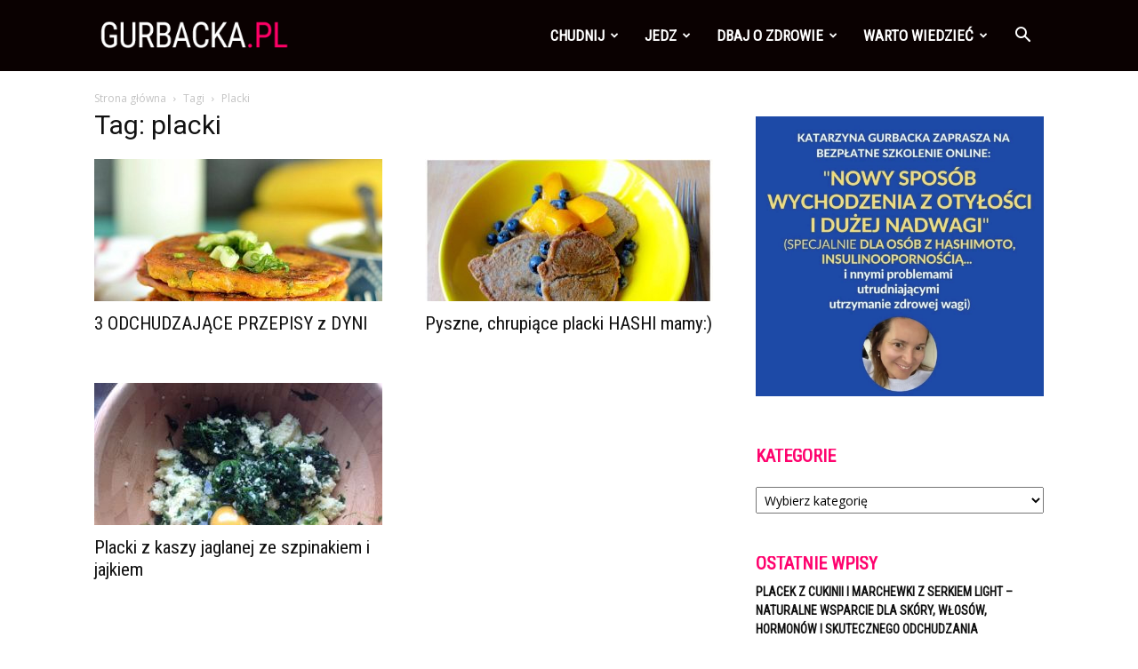

--- FILE ---
content_type: text/html; charset=UTF-8
request_url: https://gurbacka.pl/tag/placki/
body_size: 32196
content:
<!doctype html >
<!--[if IE 8]>    <html class="ie8" lang="en"> <![endif]-->
<!--[if IE 9]>    <html class="ie9" lang="en"> <![endif]-->
<!--[if gt IE 8]><!--> <html lang="pl-PL"> <!--<![endif]-->
<head>
    <title>Archiwa: placki - Zdrowa Dieta, Odchudzanie i przepisy kulinarne</title>
    <meta charset="UTF-8" />
    <meta name="viewport" content="width=device-width, initial-scale=1.0">
    <link rel="pingback" href="https://gurbacka.pl/xmlrpc.php" />
    <meta name='robots' content='index, follow, max-image-preview:large, max-snippet:-1, max-video-preview:-1' />
<link rel="icon" type="image/png" href="https://gurbacka.pl/wp-content/uploads/2020/01/fav.png">
<!-- Google Tag Manager by PYS -->
    <script data-cfasync="false" data-pagespeed-no-defer>
	    window.dataLayerPYS = window.dataLayerPYS || [];
	</script>
<!-- End Google Tag Manager by PYS -->
	<!-- This site is optimized with the Yoast SEO plugin v26.5 - https://yoast.com/wordpress/plugins/seo/ -->
	<link rel="canonical" href="https://gurbacka.pl/tag/placki/" />
	<meta property="og:locale" content="pl_PL" />
	<meta property="og:type" content="article" />
	<meta property="og:title" content="Archiwa: placki - Zdrowa Dieta, Odchudzanie i przepisy kulinarne" />
	<meta property="og:url" content="https://gurbacka.pl/tag/placki/" />
	<meta property="og:site_name" content="Zdrowa Dieta, Odchudzanie i przepisy kulinarne" />
	<script type="application/ld+json" class="yoast-schema-graph">{"@context":"https://schema.org","@graph":[{"@type":"CollectionPage","@id":"https://gurbacka.pl/tag/placki/","url":"https://gurbacka.pl/tag/placki/","name":"Archiwa: placki - Zdrowa Dieta, Odchudzanie i przepisy kulinarne","isPartOf":{"@id":"https://gurbacka.pl/#website"},"primaryImageOfPage":{"@id":"https://gurbacka.pl/tag/placki/#primaryimage"},"image":{"@id":"https://gurbacka.pl/tag/placki/#primaryimage"},"thumbnailUrl":"https://gurbacka.pl/wp-content/uploads/2017/09/placki-dyniowe.jpg","breadcrumb":{"@id":"https://gurbacka.pl/tag/placki/#breadcrumb"},"inLanguage":"pl-PL"},{"@type":"ImageObject","inLanguage":"pl-PL","@id":"https://gurbacka.pl/tag/placki/#primaryimage","url":"https://gurbacka.pl/wp-content/uploads/2017/09/placki-dyniowe.jpg","contentUrl":"https://gurbacka.pl/wp-content/uploads/2017/09/placki-dyniowe.jpg","width":990,"height":1017,"caption":"dynia"},{"@type":"BreadcrumbList","@id":"https://gurbacka.pl/tag/placki/#breadcrumb","itemListElement":[{"@type":"ListItem","position":1,"name":"Strona główna","item":"https://gurbacka.pl/"},{"@type":"ListItem","position":2,"name":"placki"}]},{"@type":"WebSite","@id":"https://gurbacka.pl/#website","url":"https://gurbacka.pl/","name":"Zdrowa Dieta, Odchudzanie i przepisy kulinarne","description":"Strona Katarzyny Gurbackiej","potentialAction":[{"@type":"SearchAction","target":{"@type":"EntryPoint","urlTemplate":"https://gurbacka.pl/?s={search_term_string}"},"query-input":{"@type":"PropertyValueSpecification","valueRequired":true,"valueName":"search_term_string"}}],"inLanguage":"pl-PL"}]}</script>
	<!-- / Yoast SEO plugin. -->


<script type='application/javascript'  id='pys-version-script'>console.log('PixelYourSite Free version 11.1.4.2');</script>
<link rel='dns-prefetch' href='//fonts.googleapis.com' />
<link rel="alternate" type="application/rss+xml" title="Zdrowa Dieta, Odchudzanie i przepisy kulinarne &raquo; Kanał z wpisami" href="https://gurbacka.pl/feed/" />
<link rel="alternate" type="application/rss+xml" title="Zdrowa Dieta, Odchudzanie i przepisy kulinarne &raquo; Kanał z komentarzami" href="https://gurbacka.pl/comments/feed/" />
<link rel="alternate" type="application/rss+xml" title="Zdrowa Dieta, Odchudzanie i przepisy kulinarne &raquo; Kanał z wpisami otagowanymi jako placki" href="https://gurbacka.pl/tag/placki/feed/" />
		<!-- This site uses the Google Analytics by MonsterInsights plugin v9.11.1 - Using Analytics tracking - https://www.monsterinsights.com/ -->
		<!-- Note: MonsterInsights is not currently configured on this site. The site owner needs to authenticate with Google Analytics in the MonsterInsights settings panel. -->
					<!-- No tracking code set -->
				<!-- / Google Analytics by MonsterInsights -->
		<style id='wp-img-auto-sizes-contain-inline-css' type='text/css'>
img:is([sizes=auto i],[sizes^="auto," i]){contain-intrinsic-size:3000px 1500px}
/*# sourceURL=wp-img-auto-sizes-contain-inline-css */
</style>
<style id='wp-emoji-styles-inline-css' type='text/css'>

	img.wp-smiley, img.emoji {
		display: inline !important;
		border: none !important;
		box-shadow: none !important;
		height: 1em !important;
		width: 1em !important;
		margin: 0 0.07em !important;
		vertical-align: -0.1em !important;
		background: none !important;
		padding: 0 !important;
	}
/*# sourceURL=wp-emoji-styles-inline-css */
</style>
<style id='classic-theme-styles-inline-css' type='text/css'>
/*! This file is auto-generated */
.wp-block-button__link{color:#fff;background-color:#32373c;border-radius:9999px;box-shadow:none;text-decoration:none;padding:calc(.667em + 2px) calc(1.333em + 2px);font-size:1.125em}.wp-block-file__button{background:#32373c;color:#fff;text-decoration:none}
/*# sourceURL=/wp-includes/css/classic-themes.min.css */
</style>
<link rel='stylesheet' id='td-plugin-multi-purpose-css' href='https://gurbacka.pl/wp-content/plugins/td-composer/td-multi-purpose/style.css?ver=7cd248d7ca13c255207c3f8b916c3f00' type='text/css' media='all' />
<link rel='stylesheet' id='google-fonts-style-css' href='https://fonts.googleapis.com/css?family=Roboto+Condensed%3A400%7COpen+Sans%3A400%2C600%2C700%7CRoboto%3A400%2C600%2C700&#038;display=swap&#038;ver=12.7.3' type='text/css' media='all' />
<link rel='stylesheet' id='td-theme-css' href='https://gurbacka.pl/wp-content/themes/Newspaper/style.css?ver=12.7.3' type='text/css' media='all' />
<style id='td-theme-inline-css' type='text/css'>@media (max-width:767px){.td-header-desktop-wrap{display:none}}@media (min-width:767px){.td-header-mobile-wrap{display:none}}</style>
<link rel='stylesheet' id='td-legacy-framework-front-style-css' href='https://gurbacka.pl/wp-content/plugins/td-composer/legacy/Newspaper/assets/css/td_legacy_main.css?ver=7cd248d7ca13c255207c3f8b916c3f00' type='text/css' media='all' />
<link rel='stylesheet' id='td-standard-pack-framework-front-style-css' href='https://gurbacka.pl/wp-content/plugins/td-standard-pack/Newspaper/assets/css/td_standard_pack_main.css?ver=c12e6da63ed2f212e87e44e5e9b9a302' type='text/css' media='all' />
<link rel='stylesheet' id='td-theme-demo-style-css' href='https://gurbacka.pl/wp-content/plugins/td-composer/legacy/Newspaper/includes/demos/what/demo_style.css?ver=12.7.3' type='text/css' media='all' />
<script type="text/javascript" src="https://gurbacka.pl/wp-includes/js/jquery/jquery.min.js?ver=3.7.1" id="jquery-core-js"></script>
<script type="text/javascript" src="https://gurbacka.pl/wp-includes/js/jquery/jquery-migrate.min.js?ver=3.4.1" id="jquery-migrate-js"></script>
<script type="text/javascript" src="https://gurbacka.pl/wp-content/plugins/pixelyoursite/dist/scripts/jquery.bind-first-0.2.3.min.js?ver=0.2.3" id="jquery-bind-first-js"></script>
<script type="text/javascript" src="https://gurbacka.pl/wp-content/plugins/pixelyoursite/dist/scripts/js.cookie-2.1.3.min.js?ver=2.1.3" id="js-cookie-pys-js"></script>
<script type="text/javascript" src="https://gurbacka.pl/wp-content/plugins/pixelyoursite/dist/scripts/tld.min.js?ver=2.3.1" id="js-tld-js"></script>
<script type="text/javascript" id="pys-js-extra">
/* <![CDATA[ */
var pysOptions = {"staticEvents":{"facebook":{"init_event":[{"delay":0,"type":"static","ajaxFire":false,"name":"PageView","pixelIds":["683295069080298"],"eventID":"760bb3ac-24d4-4c53-adf9-072b529b1591","params":{"page_title":"placki","post_type":"tag","post_id":2090,"plugin":"PixelYourSite","user_role":"guest","event_url":"gurbacka.pl/tag/placki/"},"e_id":"init_event","ids":[],"hasTimeWindow":false,"timeWindow":0,"woo_order":"","edd_order":""}]}},"dynamicEvents":[],"triggerEvents":[],"triggerEventTypes":[],"facebook":{"pixelIds":["683295069080298"],"advancedMatching":[],"advancedMatchingEnabled":false,"removeMetadata":false,"wooVariableAsSimple":false,"serverApiEnabled":false,"wooCRSendFromServer":false,"send_external_id":null,"enabled_medical":false,"do_not_track_medical_param":["event_url","post_title","page_title","landing_page","content_name","categories","category_name","tags"],"meta_ldu":false},"ga":{"trackingIds":["G-N9CH4CKL6G"],"commentEventEnabled":true,"downloadEnabled":true,"formEventEnabled":true,"crossDomainEnabled":false,"crossDomainAcceptIncoming":false,"crossDomainDomains":[],"isDebugEnabled":[],"serverContainerUrls":{"G-N9CH4CKL6G":{"enable_server_container":"","server_container_url":"","transport_url":""}},"additionalConfig":{"G-N9CH4CKL6G":{"first_party_collection":true}},"disableAdvertisingFeatures":false,"disableAdvertisingPersonalization":false,"wooVariableAsSimple":true,"custom_page_view_event":false},"debug":"","siteUrl":"https://gurbacka.pl","ajaxUrl":"https://gurbacka.pl/wp-admin/admin-ajax.php","ajax_event":"e8eef7d9fa","enable_remove_download_url_param":"1","cookie_duration":"7","last_visit_duration":"60","enable_success_send_form":"","ajaxForServerEvent":"1","ajaxForServerStaticEvent":"1","useSendBeacon":"1","send_external_id":"1","external_id_expire":"180","track_cookie_for_subdomains":"1","google_consent_mode":"1","gdpr":{"ajax_enabled":false,"all_disabled_by_api":false,"facebook_disabled_by_api":false,"analytics_disabled_by_api":false,"google_ads_disabled_by_api":false,"pinterest_disabled_by_api":false,"bing_disabled_by_api":false,"reddit_disabled_by_api":false,"externalID_disabled_by_api":false,"facebook_prior_consent_enabled":false,"analytics_prior_consent_enabled":true,"google_ads_prior_consent_enabled":null,"pinterest_prior_consent_enabled":true,"bing_prior_consent_enabled":true,"cookiebot_integration_enabled":false,"cookiebot_facebook_consent_category":"marketing","cookiebot_analytics_consent_category":"statistics","cookiebot_tiktok_consent_category":"marketing","cookiebot_google_ads_consent_category":"marketing","cookiebot_pinterest_consent_category":"marketing","cookiebot_bing_consent_category":"marketing","consent_magic_integration_enabled":false,"real_cookie_banner_integration_enabled":false,"cookie_notice_integration_enabled":false,"cookie_law_info_integration_enabled":false,"analytics_storage":{"enabled":true,"value":"granted","filter":false},"ad_storage":{"enabled":true,"value":"granted","filter":false},"ad_user_data":{"enabled":true,"value":"granted","filter":false},"ad_personalization":{"enabled":true,"value":"granted","filter":false}},"cookie":{"disabled_all_cookie":false,"disabled_start_session_cookie":false,"disabled_advanced_form_data_cookie":false,"disabled_landing_page_cookie":false,"disabled_first_visit_cookie":false,"disabled_trafficsource_cookie":false,"disabled_utmTerms_cookie":false,"disabled_utmId_cookie":false},"tracking_analytics":{"TrafficSource":"direct","TrafficLanding":"undefined","TrafficUtms":[],"TrafficUtmsId":[]},"GATags":{"ga_datalayer_type":"default","ga_datalayer_name":"dataLayerPYS"},"woo":{"enabled":false},"edd":{"enabled":false},"cache_bypass":"1769184966"};
//# sourceURL=pys-js-extra
/* ]]> */
</script>
<script type="text/javascript" src="https://gurbacka.pl/wp-content/plugins/pixelyoursite/dist/scripts/public.js?ver=11.1.4.2" id="pys-js"></script>
<link rel="https://api.w.org/" href="https://gurbacka.pl/wp-json/" /><link rel="alternate" title="JSON" type="application/json" href="https://gurbacka.pl/wp-json/wp/v2/tags/2090" /><link rel="EditURI" type="application/rsd+xml" title="RSD" href="https://gurbacka.pl/xmlrpc.php?rsd" />

<meta name="p:domain_verify" content="d61f1f89ec39fe79f4b8c05371917d25"/>
<!-- Global site tag (gtag.js) - Google Ads: 1053270337 -->
<script async src="https://www.googletagmanager.com/gtag/js?id=AW-1053270337&l=dataLayerPYS"></script>
<script>
  window.dataLayerPYS = window.dataLayerPYS || [];
  function gtag(){dataLayerPYS.push(arguments);}
  gtag('js', new Date());

  gtag('config', 'AW-1053270337');
</script>

<meta name="generator" content="Powered by Slider Revolution 6.6.18 - responsive, Mobile-Friendly Slider Plugin for WordPress with comfortable drag and drop interface." />

<!-- JS generated by theme -->

<script type="text/javascript" id="td-generated-header-js">
    
    

	    var tdBlocksArray = []; //here we store all the items for the current page

	    // td_block class - each ajax block uses a object of this class for requests
	    function tdBlock() {
		    this.id = '';
		    this.block_type = 1; //block type id (1-234 etc)
		    this.atts = '';
		    this.td_column_number = '';
		    this.td_current_page = 1; //
		    this.post_count = 0; //from wp
		    this.found_posts = 0; //from wp
		    this.max_num_pages = 0; //from wp
		    this.td_filter_value = ''; //current live filter value
		    this.is_ajax_running = false;
		    this.td_user_action = ''; // load more or infinite loader (used by the animation)
		    this.header_color = '';
		    this.ajax_pagination_infinite_stop = ''; //show load more at page x
	    }

        // td_js_generator - mini detector
        ( function () {
            var htmlTag = document.getElementsByTagName("html")[0];

	        if ( navigator.userAgent.indexOf("MSIE 10.0") > -1 ) {
                htmlTag.className += ' ie10';
            }

            if ( !!navigator.userAgent.match(/Trident.*rv\:11\./) ) {
                htmlTag.className += ' ie11';
            }

	        if ( navigator.userAgent.indexOf("Edge") > -1 ) {
                htmlTag.className += ' ieEdge';
            }

            if ( /(iPad|iPhone|iPod)/g.test(navigator.userAgent) ) {
                htmlTag.className += ' td-md-is-ios';
            }

            var user_agent = navigator.userAgent.toLowerCase();
            if ( user_agent.indexOf("android") > -1 ) {
                htmlTag.className += ' td-md-is-android';
            }

            if ( -1 !== navigator.userAgent.indexOf('Mac OS X')  ) {
                htmlTag.className += ' td-md-is-os-x';
            }

            if ( /chrom(e|ium)/.test(navigator.userAgent.toLowerCase()) ) {
               htmlTag.className += ' td-md-is-chrome';
            }

            if ( -1 !== navigator.userAgent.indexOf('Firefox') ) {
                htmlTag.className += ' td-md-is-firefox';
            }

            if ( -1 !== navigator.userAgent.indexOf('Safari') && -1 === navigator.userAgent.indexOf('Chrome') ) {
                htmlTag.className += ' td-md-is-safari';
            }

            if( -1 !== navigator.userAgent.indexOf('IEMobile') ){
                htmlTag.className += ' td-md-is-iemobile';
            }

        })();

        var tdLocalCache = {};

        ( function () {
            "use strict";

            tdLocalCache = {
                data: {},
                remove: function (resource_id) {
                    delete tdLocalCache.data[resource_id];
                },
                exist: function (resource_id) {
                    return tdLocalCache.data.hasOwnProperty(resource_id) && tdLocalCache.data[resource_id] !== null;
                },
                get: function (resource_id) {
                    return tdLocalCache.data[resource_id];
                },
                set: function (resource_id, cachedData) {
                    tdLocalCache.remove(resource_id);
                    tdLocalCache.data[resource_id] = cachedData;
                }
            };
        })();

    
    
var td_viewport_interval_list=[{"limitBottom":767,"sidebarWidth":228},{"limitBottom":1018,"sidebarWidth":300},{"limitBottom":1140,"sidebarWidth":324}];
var td_animation_stack_effect="type0";
var tds_animation_stack=true;
var td_animation_stack_specific_selectors=".entry-thumb, img, .td-lazy-img";
var td_animation_stack_general_selectors=".td-animation-stack img, .td-animation-stack .entry-thumb, .post img, .td-animation-stack .td-lazy-img";
var tdc_is_installed="yes";
var tdc_domain_active=false;
var td_ajax_url="https:\/\/gurbacka.pl\/wp-admin\/admin-ajax.php?td_theme_name=Newspaper&v=12.7.3";
var td_get_template_directory_uri="https:\/\/gurbacka.pl\/wp-content\/plugins\/td-composer\/legacy\/common";
var tds_snap_menu="snap";
var tds_logo_on_sticky="show_header_logo";
var tds_header_style="6";
var td_please_wait="Prosz\u0119 czeka\u0107 ...";
var td_email_user_pass_incorrect="U\u017cytkownik lub has\u0142o niepoprawne!";
var td_email_user_incorrect="E-mail lub nazwa u\u017cytkownika jest niepoprawna!";
var td_email_incorrect="E-mail niepoprawny!";
var td_user_incorrect="Username incorrect!";
var td_email_user_empty="Email or username empty!";
var td_pass_empty="Pass empty!";
var td_pass_pattern_incorrect="Invalid Pass Pattern!";
var td_retype_pass_incorrect="Retyped Pass incorrect!";
var tds_more_articles_on_post_enable="";
var tds_more_articles_on_post_time_to_wait="";
var tds_more_articles_on_post_pages_distance_from_top=0;
var tds_captcha="";
var tds_theme_color_site_wide="#ff036e";
var tds_smart_sidebar="enabled";
var tdThemeName="Newspaper";
var tdThemeNameWl="Newspaper";
var td_magnific_popup_translation_tPrev="Poprzedni (Strza\u0142ka w lewo)";
var td_magnific_popup_translation_tNext="Nast\u0119pny (Strza\u0142ka w prawo)";
var td_magnific_popup_translation_tCounter="%curr% z %total%";
var td_magnific_popup_translation_ajax_tError="Zawarto\u015b\u0107 z %url% nie mo\u017ce by\u0107 wy\u015bwietlony.";
var td_magnific_popup_translation_image_tError="Obraz #%curr% nie mo\u017ce by\u0107 wy\u015bwietlony.";
var tdBlockNonce="74ccea2bae";
var tdMobileMenu="enabled";
var tdMobileSearch="enabled";
var tdDateNamesI18n={"month_names":["stycze\u0144","luty","marzec","kwiecie\u0144","maj","czerwiec","lipiec","sierpie\u0144","wrzesie\u0144","pa\u017adziernik","listopad","grudzie\u0144"],"month_names_short":["sty","lut","mar","kwi","maj","cze","lip","sie","wrz","pa\u017a","lis","gru"],"day_names":["niedziela","poniedzia\u0142ek","wtorek","\u015broda","czwartek","pi\u0105tek","sobota"],"day_names_short":["niedz.","pon.","wt.","\u015br.","czw.","pt.","sob."]};
var tdb_modal_confirm="Ratowa\u0107";
var tdb_modal_cancel="Anulowa\u0107";
var tdb_modal_confirm_alt="Tak";
var tdb_modal_cancel_alt="NIE";
var td_deploy_mode="deploy";
var td_ad_background_click_link="";
var td_ad_background_click_target="";
</script>


<!-- Header style compiled by theme -->

<style>ul.sf-menu>.menu-item>a{font-family:"Roboto Condensed";font-size:17px}.sf-menu ul .menu-item a{font-family:"Roboto Condensed";font-size:15px;line-height:18px;font-weight:bold;text-transform:uppercase}.td-mobile-content .td-mobile-main-menu>li>a{font-weight:bold;text-transform:uppercase}.td-mobile-content .sub-menu a{font-weight:bold;text-transform:uppercase}#td-mobile-nav,#td-mobile-nav .wpb_button,.td-search-wrap-mob{font-family:"Roboto Condensed"}:root{--td_excl_label:'EKSKLUZYWNY';--td_theme_color:#ff036e;--td_slider_text:rgba(255,3,110,0.7);--td_text_header_color:#ff036e;--td_mobile_menu_color:#000000;--td_mobile_gradient_one_mob:#3a112e;--td_mobile_gradient_two_mob:#e2285a}.td-header-style-12 .td-header-menu-wrap-full,.td-header-style-12 .td-affix,.td-grid-style-1.td-hover-1 .td-big-grid-post:hover .td-post-category,.td-grid-style-5.td-hover-1 .td-big-grid-post:hover .td-post-category,.td_category_template_3 .td-current-sub-category,.td_category_template_8 .td-category-header .td-category a.td-current-sub-category,.td_category_template_4 .td-category-siblings .td-category a:hover,.td_block_big_grid_9.td-grid-style-1 .td-post-category,.td_block_big_grid_9.td-grid-style-5 .td-post-category,.td-grid-style-6.td-hover-1 .td-module-thumb:after,.tdm-menu-active-style5 .td-header-menu-wrap .sf-menu>.current-menu-item>a,.tdm-menu-active-style5 .td-header-menu-wrap .sf-menu>.current-menu-ancestor>a,.tdm-menu-active-style5 .td-header-menu-wrap .sf-menu>.current-category-ancestor>a,.tdm-menu-active-style5 .td-header-menu-wrap .sf-menu>li>a:hover,.tdm-menu-active-style5 .td-header-menu-wrap .sf-menu>.sfHover>a{background-color:#ff036e}.td_mega_menu_sub_cats .cur-sub-cat,.td-mega-span h3 a:hover,.td_mod_mega_menu:hover .entry-title a,.header-search-wrap .result-msg a:hover,.td-header-top-menu .td-drop-down-search .td_module_wrap:hover .entry-title a,.td-header-top-menu .td-icon-search:hover,.td-header-wrap .result-msg a:hover,.top-header-menu li a:hover,.top-header-menu .current-menu-item>a,.top-header-menu .current-menu-ancestor>a,.top-header-menu .current-category-ancestor>a,.td-social-icon-wrap>a:hover,.td-header-sp-top-widget .td-social-icon-wrap a:hover,.td_mod_related_posts:hover h3>a,.td-post-template-11 .td-related-title .td-related-left:hover,.td-post-template-11 .td-related-title .td-related-right:hover,.td-post-template-11 .td-related-title .td-cur-simple-item,.td-post-template-11 .td_block_related_posts .td-next-prev-wrap a:hover,.td-category-header .td-pulldown-category-filter-link:hover,.td-category-siblings .td-subcat-dropdown a:hover,.td-category-siblings .td-subcat-dropdown a.td-current-sub-category,.footer-text-wrap .footer-email-wrap a,.footer-social-wrap a:hover,.td_module_17 .td-read-more a:hover,.td_module_18 .td-read-more a:hover,.td_module_19 .td-post-author-name a:hover,.td-pulldown-syle-2 .td-subcat-dropdown:hover .td-subcat-more span,.td-pulldown-syle-2 .td-subcat-dropdown:hover .td-subcat-more i,.td-pulldown-syle-3 .td-subcat-dropdown:hover .td-subcat-more span,.td-pulldown-syle-3 .td-subcat-dropdown:hover .td-subcat-more i,.tdm-menu-active-style3 .tdm-header.td-header-wrap .sf-menu>.current-category-ancestor>a,.tdm-menu-active-style3 .tdm-header.td-header-wrap .sf-menu>.current-menu-ancestor>a,.tdm-menu-active-style3 .tdm-header.td-header-wrap .sf-menu>.current-menu-item>a,.tdm-menu-active-style3 .tdm-header.td-header-wrap .sf-menu>.sfHover>a,.tdm-menu-active-style3 .tdm-header.td-header-wrap .sf-menu>li>a:hover{color:#ff036e}.td-mega-menu-page .wpb_content_element ul li a:hover,.td-theme-wrap .td-aj-search-results .td_module_wrap:hover .entry-title a,.td-theme-wrap .header-search-wrap .result-msg a:hover{color:#ff036e!important}.td_category_template_8 .td-category-header .td-category a.td-current-sub-category,.td_category_template_4 .td-category-siblings .td-category a:hover,.tdm-menu-active-style4 .tdm-header .sf-menu>.current-menu-item>a,.tdm-menu-active-style4 .tdm-header .sf-menu>.current-menu-ancestor>a,.tdm-menu-active-style4 .tdm-header .sf-menu>.current-category-ancestor>a,.tdm-menu-active-style4 .tdm-header .sf-menu>li>a:hover,.tdm-menu-active-style4 .tdm-header .sf-menu>.sfHover>a{border-color:#ff036e}.td-header-wrap .td-header-menu-wrap-full,.td-header-menu-wrap.td-affix,.td-header-style-3 .td-header-main-menu,.td-header-style-3 .td-affix .td-header-main-menu,.td-header-style-4 .td-header-main-menu,.td-header-style-4 .td-affix .td-header-main-menu,.td-header-style-8 .td-header-menu-wrap.td-affix,.td-header-style-8 .td-header-top-menu-full{background-color:#0a0101}.td-boxed-layout .td-header-style-3 .td-header-menu-wrap,.td-boxed-layout .td-header-style-4 .td-header-menu-wrap,.td-header-style-3 .td_stretch_content .td-header-menu-wrap,.td-header-style-4 .td_stretch_content .td-header-menu-wrap{background-color:#0a0101!important}@media (min-width:1019px){.td-header-style-1 .td-header-sp-recs,.td-header-style-1 .td-header-sp-logo{margin-bottom:28px}}@media (min-width:768px) and (max-width:1018px){.td-header-style-1 .td-header-sp-recs,.td-header-style-1 .td-header-sp-logo{margin-bottom:14px}}.td-header-style-7 .td-header-top-menu{border-bottom:none}.td-header-wrap .td-header-menu-wrap .sf-menu>li>a,.td-header-wrap .td-header-menu-social .td-social-icon-wrap a,.td-header-style-4 .td-header-menu-social .td-social-icon-wrap i,.td-header-style-5 .td-header-menu-social .td-social-icon-wrap i,.td-header-style-6 .td-header-menu-social .td-social-icon-wrap i,.td-header-style-12 .td-header-menu-social .td-social-icon-wrap i,.td-header-wrap .header-search-wrap #td-header-search-button .td-icon-search{color:#ffffff}.td-header-wrap .td-header-menu-social+.td-search-wrapper #td-header-search-button:before{background-color:#ffffff}ul.sf-menu>.td-menu-item>a,.td-theme-wrap .td-header-menu-social{font-family:"Roboto Condensed";font-size:17px}.sf-menu ul .td-menu-item a{font-family:"Roboto Condensed";font-size:15px;line-height:18px;font-weight:bold;text-transform:uppercase}.td-footer-wrapper,.td-footer-wrapper .td_block_template_7 .td-block-title>*,.td-footer-wrapper .td_block_template_17 .td-block-title,.td-footer-wrapper .td-block-title-wrap .td-wrapper-pulldown-filter{background-color:#000000}.td-sub-footer-container{background-color:#ff036e}.td-sub-footer-container,.td-subfooter-menu li a{color:#ffffff}.td-subfooter-menu li a:hover{color:#d6d6d6}.block-title>span,.block-title>a,.widgettitle,body .td-trending-now-title,.wpb_tabs li a,.vc_tta-container .vc_tta-color-grey.vc_tta-tabs-position-top.vc_tta-style-classic .vc_tta-tabs-container .vc_tta-tab>a,.td-theme-wrap .td-related-title a,.woocommerce div.product .woocommerce-tabs ul.tabs li a,.woocommerce .product .products h2:not(.woocommerce-loop-product__title),.td-theme-wrap .td-block-title{font-family:"Roboto Condensed";font-size:20px;font-weight:bold;text-transform:uppercase}.td-big-grid-meta .td-post-category,.td_module_wrap .td-post-category,.td-module-image .td-post-category{font-family:"Roboto Condensed";font-size:18px;font-weight:bold;text-transform:uppercase}.td_mod_mega_menu .item-details a{font-family:"Roboto Condensed";font-size:19px;line-height:21px;font-weight:bold;text-transform:uppercase}.td_mega_menu_sub_cats .block-mega-child-cats a{font-family:"Roboto Condensed";font-size:15px;line-height:18px;font-weight:bold;text-transform:uppercase}.td-excerpt,.td_module_14 .td-excerpt{font-family:"Roboto Condensed"}.td_module_wrap .td-module-title{font-family:"Roboto Condensed"}.td_module_3 .td-module-title{font-size:26px;line-height:26px;font-weight:bold;text-transform:uppercase}.td_module_6 .td-module-title{font-size:16px;line-height:16px;font-weight:bold;text-transform:uppercase}.td_module_11 .td-module-title{font-size:36px;line-height:36px;font-weight:bold;text-transform:uppercase}.td_module_18 .td-module-title{font-size:50px;line-height:50px;font-weight:bold;text-transform:uppercase}.td_block_trending_now .entry-title{font-family:"Roboto Condensed";font-size:14px;font-weight:bold;text-transform:uppercase}.td-big-grid-post.td-big-thumb .td-big-grid-meta,.td-big-thumb .td-big-grid-meta .entry-title{font-family:"Roboto Condensed";font-size:42px;line-height:42px;font-weight:bold;text-transform:uppercase}.post .td-post-header .entry-title{font-family:"Roboto Condensed"}.td-post-template-default .td-post-header .entry-title{font-weight:bold;text-transform:uppercase}.td-post-template-1 .td-post-header .entry-title{font-weight:bold;text-transform:uppercase}.td-post-template-2 .td-post-header .entry-title{font-size:48px;line-height:46px;font-weight:bold;text-transform:uppercase}.td-post-template-3 .td-post-header .entry-title{font-weight:bold;text-transform:uppercase}.td-post-template-4 .td-post-header .entry-title{font-weight:bold;text-transform:uppercase}.td-post-template-5 .td-post-header .entry-title{font-weight:bold;text-transform:uppercase}.td-post-template-6 .td-post-header .entry-title{font-weight:bold;text-transform:uppercase}.td-post-template-7 .td-post-header .entry-title{font-weight:bold;text-transform:uppercase}.td-post-template-8 .td-post-header .entry-title{font-weight:bold;text-transform:uppercase}.td-post-template-9 .td-post-header .entry-title{font-weight:bold;text-transform:uppercase}.td-post-template-10 .td-post-header .entry-title{font-weight:bold;text-transform:uppercase}.td-post-template-11 .td-post-header .entry-title{font-weight:bold;text-transform:uppercase}.td-post-template-12 .td-post-header .entry-title{font-weight:bold;text-transform:uppercase}.td-post-template-13 .td-post-header .entry-title{font-weight:bold;text-transform:uppercase}.post .td-post-next-prev-content a{font-family:"Roboto Condensed";font-size:16px;font-weight:bold;text-transform:uppercase}.post .author-box-wrap .td-author-name a{font-family:"Roboto Condensed";font-weight:bold;text-transform:uppercase}.td_block_related_posts .entry-title a{font-family:"Roboto Condensed";font-size:16px;font-weight:bold;text-transform:uppercase}.widget_archive a,.widget_calendar,.widget_categories a,.widget_nav_menu a,.widget_meta a,.widget_pages a,.widget_recent_comments a,.widget_recent_entries a,.widget_text .textwidget,.widget_tag_cloud a,.widget_search input,.woocommerce .product-categories a,.widget_display_forums a,.widget_display_replies a,.widget_display_topics a,.widget_display_views a,.widget_display_stats{font-family:"Roboto Condensed";font-weight:bold;text-transform:uppercase}ul.sf-menu>.menu-item>a{font-family:"Roboto Condensed";font-size:17px}.sf-menu ul .menu-item a{font-family:"Roboto Condensed";font-size:15px;line-height:18px;font-weight:bold;text-transform:uppercase}.td-mobile-content .td-mobile-main-menu>li>a{font-weight:bold;text-transform:uppercase}.td-mobile-content .sub-menu a{font-weight:bold;text-transform:uppercase}#td-mobile-nav,#td-mobile-nav .wpb_button,.td-search-wrap-mob{font-family:"Roboto Condensed"}:root{--td_excl_label:'EKSKLUZYWNY';--td_theme_color:#ff036e;--td_slider_text:rgba(255,3,110,0.7);--td_text_header_color:#ff036e;--td_mobile_menu_color:#000000;--td_mobile_gradient_one_mob:#3a112e;--td_mobile_gradient_two_mob:#e2285a}.td-header-style-12 .td-header-menu-wrap-full,.td-header-style-12 .td-affix,.td-grid-style-1.td-hover-1 .td-big-grid-post:hover .td-post-category,.td-grid-style-5.td-hover-1 .td-big-grid-post:hover .td-post-category,.td_category_template_3 .td-current-sub-category,.td_category_template_8 .td-category-header .td-category a.td-current-sub-category,.td_category_template_4 .td-category-siblings .td-category a:hover,.td_block_big_grid_9.td-grid-style-1 .td-post-category,.td_block_big_grid_9.td-grid-style-5 .td-post-category,.td-grid-style-6.td-hover-1 .td-module-thumb:after,.tdm-menu-active-style5 .td-header-menu-wrap .sf-menu>.current-menu-item>a,.tdm-menu-active-style5 .td-header-menu-wrap .sf-menu>.current-menu-ancestor>a,.tdm-menu-active-style5 .td-header-menu-wrap .sf-menu>.current-category-ancestor>a,.tdm-menu-active-style5 .td-header-menu-wrap .sf-menu>li>a:hover,.tdm-menu-active-style5 .td-header-menu-wrap .sf-menu>.sfHover>a{background-color:#ff036e}.td_mega_menu_sub_cats .cur-sub-cat,.td-mega-span h3 a:hover,.td_mod_mega_menu:hover .entry-title a,.header-search-wrap .result-msg a:hover,.td-header-top-menu .td-drop-down-search .td_module_wrap:hover .entry-title a,.td-header-top-menu .td-icon-search:hover,.td-header-wrap .result-msg a:hover,.top-header-menu li a:hover,.top-header-menu .current-menu-item>a,.top-header-menu .current-menu-ancestor>a,.top-header-menu .current-category-ancestor>a,.td-social-icon-wrap>a:hover,.td-header-sp-top-widget .td-social-icon-wrap a:hover,.td_mod_related_posts:hover h3>a,.td-post-template-11 .td-related-title .td-related-left:hover,.td-post-template-11 .td-related-title .td-related-right:hover,.td-post-template-11 .td-related-title .td-cur-simple-item,.td-post-template-11 .td_block_related_posts .td-next-prev-wrap a:hover,.td-category-header .td-pulldown-category-filter-link:hover,.td-category-siblings .td-subcat-dropdown a:hover,.td-category-siblings .td-subcat-dropdown a.td-current-sub-category,.footer-text-wrap .footer-email-wrap a,.footer-social-wrap a:hover,.td_module_17 .td-read-more a:hover,.td_module_18 .td-read-more a:hover,.td_module_19 .td-post-author-name a:hover,.td-pulldown-syle-2 .td-subcat-dropdown:hover .td-subcat-more span,.td-pulldown-syle-2 .td-subcat-dropdown:hover .td-subcat-more i,.td-pulldown-syle-3 .td-subcat-dropdown:hover .td-subcat-more span,.td-pulldown-syle-3 .td-subcat-dropdown:hover .td-subcat-more i,.tdm-menu-active-style3 .tdm-header.td-header-wrap .sf-menu>.current-category-ancestor>a,.tdm-menu-active-style3 .tdm-header.td-header-wrap .sf-menu>.current-menu-ancestor>a,.tdm-menu-active-style3 .tdm-header.td-header-wrap .sf-menu>.current-menu-item>a,.tdm-menu-active-style3 .tdm-header.td-header-wrap .sf-menu>.sfHover>a,.tdm-menu-active-style3 .tdm-header.td-header-wrap .sf-menu>li>a:hover{color:#ff036e}.td-mega-menu-page .wpb_content_element ul li a:hover,.td-theme-wrap .td-aj-search-results .td_module_wrap:hover .entry-title a,.td-theme-wrap .header-search-wrap .result-msg a:hover{color:#ff036e!important}.td_category_template_8 .td-category-header .td-category a.td-current-sub-category,.td_category_template_4 .td-category-siblings .td-category a:hover,.tdm-menu-active-style4 .tdm-header .sf-menu>.current-menu-item>a,.tdm-menu-active-style4 .tdm-header .sf-menu>.current-menu-ancestor>a,.tdm-menu-active-style4 .tdm-header .sf-menu>.current-category-ancestor>a,.tdm-menu-active-style4 .tdm-header .sf-menu>li>a:hover,.tdm-menu-active-style4 .tdm-header .sf-menu>.sfHover>a{border-color:#ff036e}.td-header-wrap .td-header-menu-wrap-full,.td-header-menu-wrap.td-affix,.td-header-style-3 .td-header-main-menu,.td-header-style-3 .td-affix .td-header-main-menu,.td-header-style-4 .td-header-main-menu,.td-header-style-4 .td-affix .td-header-main-menu,.td-header-style-8 .td-header-menu-wrap.td-affix,.td-header-style-8 .td-header-top-menu-full{background-color:#0a0101}.td-boxed-layout .td-header-style-3 .td-header-menu-wrap,.td-boxed-layout .td-header-style-4 .td-header-menu-wrap,.td-header-style-3 .td_stretch_content .td-header-menu-wrap,.td-header-style-4 .td_stretch_content .td-header-menu-wrap{background-color:#0a0101!important}@media (min-width:1019px){.td-header-style-1 .td-header-sp-recs,.td-header-style-1 .td-header-sp-logo{margin-bottom:28px}}@media (min-width:768px) and (max-width:1018px){.td-header-style-1 .td-header-sp-recs,.td-header-style-1 .td-header-sp-logo{margin-bottom:14px}}.td-header-style-7 .td-header-top-menu{border-bottom:none}.td-header-wrap .td-header-menu-wrap .sf-menu>li>a,.td-header-wrap .td-header-menu-social .td-social-icon-wrap a,.td-header-style-4 .td-header-menu-social .td-social-icon-wrap i,.td-header-style-5 .td-header-menu-social .td-social-icon-wrap i,.td-header-style-6 .td-header-menu-social .td-social-icon-wrap i,.td-header-style-12 .td-header-menu-social .td-social-icon-wrap i,.td-header-wrap .header-search-wrap #td-header-search-button .td-icon-search{color:#ffffff}.td-header-wrap .td-header-menu-social+.td-search-wrapper #td-header-search-button:before{background-color:#ffffff}ul.sf-menu>.td-menu-item>a,.td-theme-wrap .td-header-menu-social{font-family:"Roboto Condensed";font-size:17px}.sf-menu ul .td-menu-item a{font-family:"Roboto Condensed";font-size:15px;line-height:18px;font-weight:bold;text-transform:uppercase}.td-footer-wrapper,.td-footer-wrapper .td_block_template_7 .td-block-title>*,.td-footer-wrapper .td_block_template_17 .td-block-title,.td-footer-wrapper .td-block-title-wrap .td-wrapper-pulldown-filter{background-color:#000000}.td-sub-footer-container{background-color:#ff036e}.td-sub-footer-container,.td-subfooter-menu li a{color:#ffffff}.td-subfooter-menu li a:hover{color:#d6d6d6}.block-title>span,.block-title>a,.widgettitle,body .td-trending-now-title,.wpb_tabs li a,.vc_tta-container .vc_tta-color-grey.vc_tta-tabs-position-top.vc_tta-style-classic .vc_tta-tabs-container .vc_tta-tab>a,.td-theme-wrap .td-related-title a,.woocommerce div.product .woocommerce-tabs ul.tabs li a,.woocommerce .product .products h2:not(.woocommerce-loop-product__title),.td-theme-wrap .td-block-title{font-family:"Roboto Condensed";font-size:20px;font-weight:bold;text-transform:uppercase}.td-big-grid-meta .td-post-category,.td_module_wrap .td-post-category,.td-module-image .td-post-category{font-family:"Roboto Condensed";font-size:18px;font-weight:bold;text-transform:uppercase}.td_mod_mega_menu .item-details a{font-family:"Roboto Condensed";font-size:19px;line-height:21px;font-weight:bold;text-transform:uppercase}.td_mega_menu_sub_cats .block-mega-child-cats a{font-family:"Roboto Condensed";font-size:15px;line-height:18px;font-weight:bold;text-transform:uppercase}.td-excerpt,.td_module_14 .td-excerpt{font-family:"Roboto Condensed"}.td_module_wrap .td-module-title{font-family:"Roboto Condensed"}.td_module_3 .td-module-title{font-size:26px;line-height:26px;font-weight:bold;text-transform:uppercase}.td_module_6 .td-module-title{font-size:16px;line-height:16px;font-weight:bold;text-transform:uppercase}.td_module_11 .td-module-title{font-size:36px;line-height:36px;font-weight:bold;text-transform:uppercase}.td_module_18 .td-module-title{font-size:50px;line-height:50px;font-weight:bold;text-transform:uppercase}.td_block_trending_now .entry-title{font-family:"Roboto Condensed";font-size:14px;font-weight:bold;text-transform:uppercase}.td-big-grid-post.td-big-thumb .td-big-grid-meta,.td-big-thumb .td-big-grid-meta .entry-title{font-family:"Roboto Condensed";font-size:42px;line-height:42px;font-weight:bold;text-transform:uppercase}.post .td-post-header .entry-title{font-family:"Roboto Condensed"}.td-post-template-default .td-post-header .entry-title{font-weight:bold;text-transform:uppercase}.td-post-template-1 .td-post-header .entry-title{font-weight:bold;text-transform:uppercase}.td-post-template-2 .td-post-header .entry-title{font-size:48px;line-height:46px;font-weight:bold;text-transform:uppercase}.td-post-template-3 .td-post-header .entry-title{font-weight:bold;text-transform:uppercase}.td-post-template-4 .td-post-header .entry-title{font-weight:bold;text-transform:uppercase}.td-post-template-5 .td-post-header .entry-title{font-weight:bold;text-transform:uppercase}.td-post-template-6 .td-post-header .entry-title{font-weight:bold;text-transform:uppercase}.td-post-template-7 .td-post-header .entry-title{font-weight:bold;text-transform:uppercase}.td-post-template-8 .td-post-header .entry-title{font-weight:bold;text-transform:uppercase}.td-post-template-9 .td-post-header .entry-title{font-weight:bold;text-transform:uppercase}.td-post-template-10 .td-post-header .entry-title{font-weight:bold;text-transform:uppercase}.td-post-template-11 .td-post-header .entry-title{font-weight:bold;text-transform:uppercase}.td-post-template-12 .td-post-header .entry-title{font-weight:bold;text-transform:uppercase}.td-post-template-13 .td-post-header .entry-title{font-weight:bold;text-transform:uppercase}.post .td-post-next-prev-content a{font-family:"Roboto Condensed";font-size:16px;font-weight:bold;text-transform:uppercase}.post .author-box-wrap .td-author-name a{font-family:"Roboto Condensed";font-weight:bold;text-transform:uppercase}.td_block_related_posts .entry-title a{font-family:"Roboto Condensed";font-size:16px;font-weight:bold;text-transform:uppercase}.widget_archive a,.widget_calendar,.widget_categories a,.widget_nav_menu a,.widget_meta a,.widget_pages a,.widget_recent_comments a,.widget_recent_entries a,.widget_text .textwidget,.widget_tag_cloud a,.widget_search input,.woocommerce .product-categories a,.widget_display_forums a,.widget_display_replies a,.widget_display_topics a,.widget_display_views a,.widget_display_stats{font-family:"Roboto Condensed";font-weight:bold;text-transform:uppercase}.td-what .td_module_3 .td-module-image .td-post-category,.td-what .td_module_11 .td-post-category,.td-what .td_module_18 .td-post-category,.td-what .td_module_18 .td-post-category:hover,.td-what .td-related-title .td-cur-simple-item:hover,.td-what .td_block_template_1 .td-related-title a:hover,.td-what .td_block_template_1 .td-related-title .td-cur-simple-item{color:#ff036e}</style>




<script type="application/ld+json">
    {
        "@context": "https://schema.org",
        "@type": "BreadcrumbList",
        "itemListElement": [
            {
                "@type": "ListItem",
                "position": 1,
                "item": {
                    "@type": "WebSite",
                    "@id": "https://gurbacka.pl/",
                    "name": "Strona główna"
                }
            },
            {
                "@type": "ListItem",
                "position": 2,
                    "item": {
                    "@type": "WebPage",
                    "@id": "https://gurbacka.pl/tag/placki/",
                    "name": "Placki"
                }
            }    
        ]
    }
</script>
<script>function setREVStartSize(e){
			//window.requestAnimationFrame(function() {
				window.RSIW = window.RSIW===undefined ? window.innerWidth : window.RSIW;
				window.RSIH = window.RSIH===undefined ? window.innerHeight : window.RSIH;
				try {
					var pw = document.getElementById(e.c).parentNode.offsetWidth,
						newh;
					pw = pw===0 || isNaN(pw) || (e.l=="fullwidth" || e.layout=="fullwidth") ? window.RSIW : pw;
					e.tabw = e.tabw===undefined ? 0 : parseInt(e.tabw);
					e.thumbw = e.thumbw===undefined ? 0 : parseInt(e.thumbw);
					e.tabh = e.tabh===undefined ? 0 : parseInt(e.tabh);
					e.thumbh = e.thumbh===undefined ? 0 : parseInt(e.thumbh);
					e.tabhide = e.tabhide===undefined ? 0 : parseInt(e.tabhide);
					e.thumbhide = e.thumbhide===undefined ? 0 : parseInt(e.thumbhide);
					e.mh = e.mh===undefined || e.mh=="" || e.mh==="auto" ? 0 : parseInt(e.mh,0);
					if(e.layout==="fullscreen" || e.l==="fullscreen")
						newh = Math.max(e.mh,window.RSIH);
					else{
						e.gw = Array.isArray(e.gw) ? e.gw : [e.gw];
						for (var i in e.rl) if (e.gw[i]===undefined || e.gw[i]===0) e.gw[i] = e.gw[i-1];
						e.gh = e.el===undefined || e.el==="" || (Array.isArray(e.el) && e.el.length==0)? e.gh : e.el;
						e.gh = Array.isArray(e.gh) ? e.gh : [e.gh];
						for (var i in e.rl) if (e.gh[i]===undefined || e.gh[i]===0) e.gh[i] = e.gh[i-1];
											
						var nl = new Array(e.rl.length),
							ix = 0,
							sl;
						e.tabw = e.tabhide>=pw ? 0 : e.tabw;
						e.thumbw = e.thumbhide>=pw ? 0 : e.thumbw;
						e.tabh = e.tabhide>=pw ? 0 : e.tabh;
						e.thumbh = e.thumbhide>=pw ? 0 : e.thumbh;
						for (var i in e.rl) nl[i] = e.rl[i]<window.RSIW ? 0 : e.rl[i];
						sl = nl[0];
						for (var i in nl) if (sl>nl[i] && nl[i]>0) { sl = nl[i]; ix=i;}
						var m = pw>(e.gw[ix]+e.tabw+e.thumbw) ? 1 : (pw-(e.tabw+e.thumbw)) / (e.gw[ix]);
						newh =  (e.gh[ix] * m) + (e.tabh + e.thumbh);
					}
					var el = document.getElementById(e.c);
					if (el!==null && el) el.style.height = newh+"px";
					el = document.getElementById(e.c+"_wrapper");
					if (el!==null && el) {
						el.style.height = newh+"px";
						el.style.display = "block";
					}
				} catch(e){
					console.log("Failure at Presize of Slider:" + e)
				}
			//});
		  };</script>

<meta name="facebook-domain-verification" content="11vd3emtnn6kg4ekq0omgfmuz1yil2" />

<!-- Button style compiled by theme -->

<style>.tdm-btn-style1{background-color:#ff036e}.tdm-btn-style2:before{border-color:#ff036e}.tdm-btn-style2{color:#ff036e}.tdm-btn-style3{-webkit-box-shadow:0 2px 16px #ff036e;-moz-box-shadow:0 2px 16px #ff036e;box-shadow:0 2px 16px #ff036e}.tdm-btn-style3:hover{-webkit-box-shadow:0 4px 26px #ff036e;-moz-box-shadow:0 4px 26px #ff036e;box-shadow:0 4px 26px #ff036e}</style>

	<style id="tdw-css-placeholder"></style><style id='wp-block-image-inline-css' type='text/css'>
.wp-block-image>a,.wp-block-image>figure>a{display:inline-block}.wp-block-image img{box-sizing:border-box;height:auto;max-width:100%;vertical-align:bottom}@media not (prefers-reduced-motion){.wp-block-image img.hide{visibility:hidden}.wp-block-image img.show{animation:show-content-image .4s}}.wp-block-image[style*=border-radius] img,.wp-block-image[style*=border-radius]>a{border-radius:inherit}.wp-block-image.has-custom-border img{box-sizing:border-box}.wp-block-image.aligncenter{text-align:center}.wp-block-image.alignfull>a,.wp-block-image.alignwide>a{width:100%}.wp-block-image.alignfull img,.wp-block-image.alignwide img{height:auto;width:100%}.wp-block-image .aligncenter,.wp-block-image .alignleft,.wp-block-image .alignright,.wp-block-image.aligncenter,.wp-block-image.alignleft,.wp-block-image.alignright{display:table}.wp-block-image .aligncenter>figcaption,.wp-block-image .alignleft>figcaption,.wp-block-image .alignright>figcaption,.wp-block-image.aligncenter>figcaption,.wp-block-image.alignleft>figcaption,.wp-block-image.alignright>figcaption{caption-side:bottom;display:table-caption}.wp-block-image .alignleft{float:left;margin:.5em 1em .5em 0}.wp-block-image .alignright{float:right;margin:.5em 0 .5em 1em}.wp-block-image .aligncenter{margin-left:auto;margin-right:auto}.wp-block-image :where(figcaption){margin-bottom:1em;margin-top:.5em}.wp-block-image.is-style-circle-mask img{border-radius:9999px}@supports ((-webkit-mask-image:none) or (mask-image:none)) or (-webkit-mask-image:none){.wp-block-image.is-style-circle-mask img{border-radius:0;-webkit-mask-image:url('data:image/svg+xml;utf8,<svg viewBox="0 0 100 100" xmlns="http://www.w3.org/2000/svg"><circle cx="50" cy="50" r="50"/></svg>');mask-image:url('data:image/svg+xml;utf8,<svg viewBox="0 0 100 100" xmlns="http://www.w3.org/2000/svg"><circle cx="50" cy="50" r="50"/></svg>');mask-mode:alpha;-webkit-mask-position:center;mask-position:center;-webkit-mask-repeat:no-repeat;mask-repeat:no-repeat;-webkit-mask-size:contain;mask-size:contain}}:root :where(.wp-block-image.is-style-rounded img,.wp-block-image .is-style-rounded img){border-radius:9999px}.wp-block-image figure{margin:0}.wp-lightbox-container{display:flex;flex-direction:column;position:relative}.wp-lightbox-container img{cursor:zoom-in}.wp-lightbox-container img:hover+button{opacity:1}.wp-lightbox-container button{align-items:center;backdrop-filter:blur(16px) saturate(180%);background-color:#5a5a5a40;border:none;border-radius:4px;cursor:zoom-in;display:flex;height:20px;justify-content:center;opacity:0;padding:0;position:absolute;right:16px;text-align:center;top:16px;width:20px;z-index:100}@media not (prefers-reduced-motion){.wp-lightbox-container button{transition:opacity .2s ease}}.wp-lightbox-container button:focus-visible{outline:3px auto #5a5a5a40;outline:3px auto -webkit-focus-ring-color;outline-offset:3px}.wp-lightbox-container button:hover{cursor:pointer;opacity:1}.wp-lightbox-container button:focus{opacity:1}.wp-lightbox-container button:focus,.wp-lightbox-container button:hover,.wp-lightbox-container button:not(:hover):not(:active):not(.has-background){background-color:#5a5a5a40;border:none}.wp-lightbox-overlay{box-sizing:border-box;cursor:zoom-out;height:100vh;left:0;overflow:hidden;position:fixed;top:0;visibility:hidden;width:100%;z-index:100000}.wp-lightbox-overlay .close-button{align-items:center;cursor:pointer;display:flex;justify-content:center;min-height:40px;min-width:40px;padding:0;position:absolute;right:calc(env(safe-area-inset-right) + 16px);top:calc(env(safe-area-inset-top) + 16px);z-index:5000000}.wp-lightbox-overlay .close-button:focus,.wp-lightbox-overlay .close-button:hover,.wp-lightbox-overlay .close-button:not(:hover):not(:active):not(.has-background){background:none;border:none}.wp-lightbox-overlay .lightbox-image-container{height:var(--wp--lightbox-container-height);left:50%;overflow:hidden;position:absolute;top:50%;transform:translate(-50%,-50%);transform-origin:top left;width:var(--wp--lightbox-container-width);z-index:9999999999}.wp-lightbox-overlay .wp-block-image{align-items:center;box-sizing:border-box;display:flex;height:100%;justify-content:center;margin:0;position:relative;transform-origin:0 0;width:100%;z-index:3000000}.wp-lightbox-overlay .wp-block-image img{height:var(--wp--lightbox-image-height);min-height:var(--wp--lightbox-image-height);min-width:var(--wp--lightbox-image-width);width:var(--wp--lightbox-image-width)}.wp-lightbox-overlay .wp-block-image figcaption{display:none}.wp-lightbox-overlay button{background:none;border:none}.wp-lightbox-overlay .scrim{background-color:#fff;height:100%;opacity:.9;position:absolute;width:100%;z-index:2000000}.wp-lightbox-overlay.active{visibility:visible}@media not (prefers-reduced-motion){.wp-lightbox-overlay.active{animation:turn-on-visibility .25s both}.wp-lightbox-overlay.active img{animation:turn-on-visibility .35s both}.wp-lightbox-overlay.show-closing-animation:not(.active){animation:turn-off-visibility .35s both}.wp-lightbox-overlay.show-closing-animation:not(.active) img{animation:turn-off-visibility .25s both}.wp-lightbox-overlay.zoom.active{animation:none;opacity:1;visibility:visible}.wp-lightbox-overlay.zoom.active .lightbox-image-container{animation:lightbox-zoom-in .4s}.wp-lightbox-overlay.zoom.active .lightbox-image-container img{animation:none}.wp-lightbox-overlay.zoom.active .scrim{animation:turn-on-visibility .4s forwards}.wp-lightbox-overlay.zoom.show-closing-animation:not(.active){animation:none}.wp-lightbox-overlay.zoom.show-closing-animation:not(.active) .lightbox-image-container{animation:lightbox-zoom-out .4s}.wp-lightbox-overlay.zoom.show-closing-animation:not(.active) .lightbox-image-container img{animation:none}.wp-lightbox-overlay.zoom.show-closing-animation:not(.active) .scrim{animation:turn-off-visibility .4s forwards}}@keyframes show-content-image{0%{visibility:hidden}99%{visibility:hidden}to{visibility:visible}}@keyframes turn-on-visibility{0%{opacity:0}to{opacity:1}}@keyframes turn-off-visibility{0%{opacity:1;visibility:visible}99%{opacity:0;visibility:visible}to{opacity:0;visibility:hidden}}@keyframes lightbox-zoom-in{0%{transform:translate(calc((-100vw + var(--wp--lightbox-scrollbar-width))/2 + var(--wp--lightbox-initial-left-position)),calc(-50vh + var(--wp--lightbox-initial-top-position))) scale(var(--wp--lightbox-scale))}to{transform:translate(-50%,-50%) scale(1)}}@keyframes lightbox-zoom-out{0%{transform:translate(-50%,-50%) scale(1);visibility:visible}99%{visibility:visible}to{transform:translate(calc((-100vw + var(--wp--lightbox-scrollbar-width))/2 + var(--wp--lightbox-initial-left-position)),calc(-50vh + var(--wp--lightbox-initial-top-position))) scale(var(--wp--lightbox-scale));visibility:hidden}}
/*# sourceURL=https://gurbacka.pl/wp-includes/blocks/image/style.min.css */
</style>
<style id='global-styles-inline-css' type='text/css'>
:root{--wp--preset--aspect-ratio--square: 1;--wp--preset--aspect-ratio--4-3: 4/3;--wp--preset--aspect-ratio--3-4: 3/4;--wp--preset--aspect-ratio--3-2: 3/2;--wp--preset--aspect-ratio--2-3: 2/3;--wp--preset--aspect-ratio--16-9: 16/9;--wp--preset--aspect-ratio--9-16: 9/16;--wp--preset--color--black: #000000;--wp--preset--color--cyan-bluish-gray: #abb8c3;--wp--preset--color--white: #ffffff;--wp--preset--color--pale-pink: #f78da7;--wp--preset--color--vivid-red: #cf2e2e;--wp--preset--color--luminous-vivid-orange: #ff6900;--wp--preset--color--luminous-vivid-amber: #fcb900;--wp--preset--color--light-green-cyan: #7bdcb5;--wp--preset--color--vivid-green-cyan: #00d084;--wp--preset--color--pale-cyan-blue: #8ed1fc;--wp--preset--color--vivid-cyan-blue: #0693e3;--wp--preset--color--vivid-purple: #9b51e0;--wp--preset--gradient--vivid-cyan-blue-to-vivid-purple: linear-gradient(135deg,rgb(6,147,227) 0%,rgb(155,81,224) 100%);--wp--preset--gradient--light-green-cyan-to-vivid-green-cyan: linear-gradient(135deg,rgb(122,220,180) 0%,rgb(0,208,130) 100%);--wp--preset--gradient--luminous-vivid-amber-to-luminous-vivid-orange: linear-gradient(135deg,rgb(252,185,0) 0%,rgb(255,105,0) 100%);--wp--preset--gradient--luminous-vivid-orange-to-vivid-red: linear-gradient(135deg,rgb(255,105,0) 0%,rgb(207,46,46) 100%);--wp--preset--gradient--very-light-gray-to-cyan-bluish-gray: linear-gradient(135deg,rgb(238,238,238) 0%,rgb(169,184,195) 100%);--wp--preset--gradient--cool-to-warm-spectrum: linear-gradient(135deg,rgb(74,234,220) 0%,rgb(151,120,209) 20%,rgb(207,42,186) 40%,rgb(238,44,130) 60%,rgb(251,105,98) 80%,rgb(254,248,76) 100%);--wp--preset--gradient--blush-light-purple: linear-gradient(135deg,rgb(255,206,236) 0%,rgb(152,150,240) 100%);--wp--preset--gradient--blush-bordeaux: linear-gradient(135deg,rgb(254,205,165) 0%,rgb(254,45,45) 50%,rgb(107,0,62) 100%);--wp--preset--gradient--luminous-dusk: linear-gradient(135deg,rgb(255,203,112) 0%,rgb(199,81,192) 50%,rgb(65,88,208) 100%);--wp--preset--gradient--pale-ocean: linear-gradient(135deg,rgb(255,245,203) 0%,rgb(182,227,212) 50%,rgb(51,167,181) 100%);--wp--preset--gradient--electric-grass: linear-gradient(135deg,rgb(202,248,128) 0%,rgb(113,206,126) 100%);--wp--preset--gradient--midnight: linear-gradient(135deg,rgb(2,3,129) 0%,rgb(40,116,252) 100%);--wp--preset--font-size--small: 11px;--wp--preset--font-size--medium: 20px;--wp--preset--font-size--large: 32px;--wp--preset--font-size--x-large: 42px;--wp--preset--font-size--regular: 15px;--wp--preset--font-size--larger: 50px;--wp--preset--spacing--20: 0.44rem;--wp--preset--spacing--30: 0.67rem;--wp--preset--spacing--40: 1rem;--wp--preset--spacing--50: 1.5rem;--wp--preset--spacing--60: 2.25rem;--wp--preset--spacing--70: 3.38rem;--wp--preset--spacing--80: 5.06rem;--wp--preset--shadow--natural: 6px 6px 9px rgba(0, 0, 0, 0.2);--wp--preset--shadow--deep: 12px 12px 50px rgba(0, 0, 0, 0.4);--wp--preset--shadow--sharp: 6px 6px 0px rgba(0, 0, 0, 0.2);--wp--preset--shadow--outlined: 6px 6px 0px -3px rgb(255, 255, 255), 6px 6px rgb(0, 0, 0);--wp--preset--shadow--crisp: 6px 6px 0px rgb(0, 0, 0);}:where(.is-layout-flex){gap: 0.5em;}:where(.is-layout-grid){gap: 0.5em;}body .is-layout-flex{display: flex;}.is-layout-flex{flex-wrap: wrap;align-items: center;}.is-layout-flex > :is(*, div){margin: 0;}body .is-layout-grid{display: grid;}.is-layout-grid > :is(*, div){margin: 0;}:where(.wp-block-columns.is-layout-flex){gap: 2em;}:where(.wp-block-columns.is-layout-grid){gap: 2em;}:where(.wp-block-post-template.is-layout-flex){gap: 1.25em;}:where(.wp-block-post-template.is-layout-grid){gap: 1.25em;}.has-black-color{color: var(--wp--preset--color--black) !important;}.has-cyan-bluish-gray-color{color: var(--wp--preset--color--cyan-bluish-gray) !important;}.has-white-color{color: var(--wp--preset--color--white) !important;}.has-pale-pink-color{color: var(--wp--preset--color--pale-pink) !important;}.has-vivid-red-color{color: var(--wp--preset--color--vivid-red) !important;}.has-luminous-vivid-orange-color{color: var(--wp--preset--color--luminous-vivid-orange) !important;}.has-luminous-vivid-amber-color{color: var(--wp--preset--color--luminous-vivid-amber) !important;}.has-light-green-cyan-color{color: var(--wp--preset--color--light-green-cyan) !important;}.has-vivid-green-cyan-color{color: var(--wp--preset--color--vivid-green-cyan) !important;}.has-pale-cyan-blue-color{color: var(--wp--preset--color--pale-cyan-blue) !important;}.has-vivid-cyan-blue-color{color: var(--wp--preset--color--vivid-cyan-blue) !important;}.has-vivid-purple-color{color: var(--wp--preset--color--vivid-purple) !important;}.has-black-background-color{background-color: var(--wp--preset--color--black) !important;}.has-cyan-bluish-gray-background-color{background-color: var(--wp--preset--color--cyan-bluish-gray) !important;}.has-white-background-color{background-color: var(--wp--preset--color--white) !important;}.has-pale-pink-background-color{background-color: var(--wp--preset--color--pale-pink) !important;}.has-vivid-red-background-color{background-color: var(--wp--preset--color--vivid-red) !important;}.has-luminous-vivid-orange-background-color{background-color: var(--wp--preset--color--luminous-vivid-orange) !important;}.has-luminous-vivid-amber-background-color{background-color: var(--wp--preset--color--luminous-vivid-amber) !important;}.has-light-green-cyan-background-color{background-color: var(--wp--preset--color--light-green-cyan) !important;}.has-vivid-green-cyan-background-color{background-color: var(--wp--preset--color--vivid-green-cyan) !important;}.has-pale-cyan-blue-background-color{background-color: var(--wp--preset--color--pale-cyan-blue) !important;}.has-vivid-cyan-blue-background-color{background-color: var(--wp--preset--color--vivid-cyan-blue) !important;}.has-vivid-purple-background-color{background-color: var(--wp--preset--color--vivid-purple) !important;}.has-black-border-color{border-color: var(--wp--preset--color--black) !important;}.has-cyan-bluish-gray-border-color{border-color: var(--wp--preset--color--cyan-bluish-gray) !important;}.has-white-border-color{border-color: var(--wp--preset--color--white) !important;}.has-pale-pink-border-color{border-color: var(--wp--preset--color--pale-pink) !important;}.has-vivid-red-border-color{border-color: var(--wp--preset--color--vivid-red) !important;}.has-luminous-vivid-orange-border-color{border-color: var(--wp--preset--color--luminous-vivid-orange) !important;}.has-luminous-vivid-amber-border-color{border-color: var(--wp--preset--color--luminous-vivid-amber) !important;}.has-light-green-cyan-border-color{border-color: var(--wp--preset--color--light-green-cyan) !important;}.has-vivid-green-cyan-border-color{border-color: var(--wp--preset--color--vivid-green-cyan) !important;}.has-pale-cyan-blue-border-color{border-color: var(--wp--preset--color--pale-cyan-blue) !important;}.has-vivid-cyan-blue-border-color{border-color: var(--wp--preset--color--vivid-cyan-blue) !important;}.has-vivid-purple-border-color{border-color: var(--wp--preset--color--vivid-purple) !important;}.has-vivid-cyan-blue-to-vivid-purple-gradient-background{background: var(--wp--preset--gradient--vivid-cyan-blue-to-vivid-purple) !important;}.has-light-green-cyan-to-vivid-green-cyan-gradient-background{background: var(--wp--preset--gradient--light-green-cyan-to-vivid-green-cyan) !important;}.has-luminous-vivid-amber-to-luminous-vivid-orange-gradient-background{background: var(--wp--preset--gradient--luminous-vivid-amber-to-luminous-vivid-orange) !important;}.has-luminous-vivid-orange-to-vivid-red-gradient-background{background: var(--wp--preset--gradient--luminous-vivid-orange-to-vivid-red) !important;}.has-very-light-gray-to-cyan-bluish-gray-gradient-background{background: var(--wp--preset--gradient--very-light-gray-to-cyan-bluish-gray) !important;}.has-cool-to-warm-spectrum-gradient-background{background: var(--wp--preset--gradient--cool-to-warm-spectrum) !important;}.has-blush-light-purple-gradient-background{background: var(--wp--preset--gradient--blush-light-purple) !important;}.has-blush-bordeaux-gradient-background{background: var(--wp--preset--gradient--blush-bordeaux) !important;}.has-luminous-dusk-gradient-background{background: var(--wp--preset--gradient--luminous-dusk) !important;}.has-pale-ocean-gradient-background{background: var(--wp--preset--gradient--pale-ocean) !important;}.has-electric-grass-gradient-background{background: var(--wp--preset--gradient--electric-grass) !important;}.has-midnight-gradient-background{background: var(--wp--preset--gradient--midnight) !important;}.has-small-font-size{font-size: var(--wp--preset--font-size--small) !important;}.has-medium-font-size{font-size: var(--wp--preset--font-size--medium) !important;}.has-large-font-size{font-size: var(--wp--preset--font-size--large) !important;}.has-x-large-font-size{font-size: var(--wp--preset--font-size--x-large) !important;}
/*# sourceURL=global-styles-inline-css */
</style>
<link rel='stylesheet' id='rs-plugin-settings-css' href='https://gurbacka.pl/wp-content/plugins/revslider/public/assets/css/rs6.css?ver=6.6.18' type='text/css' media='all' />
<style id='rs-plugin-settings-inline-css' type='text/css'>
.tp-caption a{color:#ff7302;text-shadow:none;-webkit-transition:all 0.2s ease-out;-moz-transition:all 0.2s ease-out;-o-transition:all 0.2s ease-out;-ms-transition:all 0.2s ease-out}.tp-caption a:hover{color:#ffa902}
/*# sourceURL=rs-plugin-settings-inline-css */
</style>
</head>

<body data-rsssl=1 class="archive tag tag-placki tag-2090 wp-theme-Newspaper td-standard-pack global-block-template-1 td-what td-animation-stack-type0 td-full-layout" itemscope="itemscope" itemtype="https://schema.org/WebPage"><!-- start webpush tracking code --> 
<script type='text/javascript'> var _at = {}; window._at.track = window._at.track || function(){(window._at.track.q = window._at.track.q || []).push(arguments);}; _at.domain = 'gurbacka.pl/';_at.owner = 'fb93b37d1b74';_at.idSite = '12922';_at.attributes = {};_at.worker = '/push-worker.js';_at.webpushid = 'web.69.apple.com';(function() { var u='//s3.amazonaws.com/trackpush/'; var d=document, g=d.createElement('script'), s=d.getElementsByTagName('script')[0]; g.type='text/javascript'; g.async=true; g.defer=true; g.src=u+'trackpush.min.js'; s.parentNode.insertBefore(g,s); })();</script>
<!-- end webpush tracking code -->



<div class="td-scroll-up" data-style="style1"><i class="td-icon-menu-up"></i></div>
    <div class="td-menu-background" style="visibility:hidden"></div>
<div id="td-mobile-nav" style="visibility:hidden">
    <div class="td-mobile-container">
        <!-- mobile menu top section -->
        <div class="td-menu-socials-wrap">
            <!-- socials -->
            <div class="td-menu-socials">
                
        <span class="td-social-icon-wrap">
            <a target="_blank" href="https://www.facebook.com/KatarzynaGurbacka/" title="Facebook">
                <i class="td-icon-font td-icon-facebook"></i>
                <span style="display: none">Facebook</span>
            </a>
        </span>
        <span class="td-social-icon-wrap">
            <a target="_blank" href="https://www.instagram.com/gurbacka.pl/" title="Instagram">
                <i class="td-icon-font td-icon-instagram"></i>
                <span style="display: none">Instagram</span>
            </a>
        </span>
        <span class="td-social-icon-wrap">
            <a target="_blank" href="/cdn-cgi/l/email-protection#b4d6ddc1c6dbf4d3c1c6d6d5d7dfd59ac4d8" title="Mail">
                <i class="td-icon-font td-icon-mail-1"></i>
                <span style="display: none">Mail</span>
            </a>
        </span>
        <span class="td-social-icon-wrap">
            <a target="_blank" href="https://pl.pinterest.com/gurbacka/" title="Pinterest">
                <i class="td-icon-font td-icon-pinterest"></i>
                <span style="display: none">Pinterest</span>
            </a>
        </span>
        <span class="td-social-icon-wrap">
            <a target="_blank" href="https://twitter.com/kasiagurbacka" title="Twitter">
                <i class="td-icon-font td-icon-twitter"></i>
                <span style="display: none">Twitter</span>
            </a>
        </span>            </div>
            <!-- close button -->
            <div class="td-mobile-close">
                <span><i class="td-icon-close-mobile"></i></span>
            </div>
        </div>

        <!-- login section -->
        
        <!-- menu section -->
        <div class="td-mobile-content">
            <div class="menu-nowe-gora-container"><ul id="menu-nowe-gora" class="td-mobile-main-menu"><li id="menu-item-11304" class="menu-item menu-item-type-taxonomy menu-item-object-category menu-item-first menu-item-has-children menu-item-11304"><a href="https://gurbacka.pl/category/chudnij/">Chudnij<i class="td-icon-menu-right td-element-after"></i></a>
<ul class="sub-menu">
	<li id="menu-item-0" class="menu-item-0"><a href="https://gurbacka.pl/category/chudnij/cwiczenia/">Ćwiczenia</a></li>
	<li class="menu-item-0"><a href="https://gurbacka.pl/category/chudnij/dieta-chudnij/">Dieta</a></li>
	<li class="menu-item-0"><a href="https://gurbacka.pl/category/chudnij/metamorfozy/">Metamorfozy</a></li>
	<li class="menu-item-0"><a href="https://gurbacka.pl/category/chudnij/oczyszczanie-organizmu/">Oczyszczanie organizmu</a></li>
	<li class="menu-item-0"><a href="https://gurbacka.pl/category/chudnij/suplementy/">Suplementy</a></li>
</ul>
</li>
<li id="menu-item-11306" class="menu-item menu-item-type-taxonomy menu-item-object-category menu-item-has-children menu-item-11306"><a href="https://gurbacka.pl/category/jedz/">Jedz<i class="td-icon-menu-right td-element-after"></i></a>
<ul class="sub-menu">
	<li class="menu-item-0"><a href="https://gurbacka.pl/category/jedz/desery/">Desery</a></li>
	<li class="menu-item-0"><a href="https://gurbacka.pl/category/jedz/kolacje/">Kolacje</a></li>
	<li class="menu-item-0"><a href="https://gurbacka.pl/category/jedz/napoje/">Napoje</a></li>
	<li class="menu-item-0"><a href="https://gurbacka.pl/category/jedz/obiady/">Obiady</a></li>
	<li class="menu-item-0"><a href="https://gurbacka.pl/category/jedz/przekaski/">Przekąski</a></li>
	<li class="menu-item-0"><a href="https://gurbacka.pl/category/jedz/sniadania/">Śniadania</a></li>
</ul>
</li>
<li id="menu-item-11305" class="menu-item menu-item-type-taxonomy menu-item-object-category menu-item-has-children menu-item-11305"><a href="https://gurbacka.pl/category/dbaj-o-zdrowie/">Dbaj o zdrowie<i class="td-icon-menu-right td-element-after"></i></a>
<ul class="sub-menu">
	<li class="menu-item-0"><a href="https://gurbacka.pl/category/dbaj-o-zdrowie/cukrzyca/">Cukrzyca</a></li>
	<li class="menu-item-0"><a href="https://gurbacka.pl/category/dbaj-o-zdrowie/dna-moczanowa/">Dna moczanowa</a></li>
	<li class="menu-item-0"><a href="https://gurbacka.pl/category/dbaj-o-zdrowie/hashimoto/">Hashimoto</a></li>
	<li class="menu-item-0"><a href="https://gurbacka.pl/category/dbaj-o-zdrowie/nadcisnienie/">Nadciśnienie</a></li>
	<li class="menu-item-0"><a href="https://gurbacka.pl/category/dbaj-o-zdrowie/sposob-na/">Sposób na</a></li>
</ul>
</li>
<li id="menu-item-11307" class="menu-item menu-item-type-taxonomy menu-item-object-category menu-item-has-children menu-item-11307"><a href="https://gurbacka.pl/category/warto-wiedziec/">Warto wiedzieć<i class="td-icon-menu-right td-element-after"></i></a>
<ul class="sub-menu">
	<li class="menu-item-0"><a href="https://gurbacka.pl/category/warto-wiedziec/ciekawostki/">Ciekawostki</a></li>
	<li class="menu-item-0"><a href="https://gurbacka.pl/category/warto-wiedziec/jedzenie/">Jedzenie</a></li>
	<li class="menu-item-0"><a href="https://gurbacka.pl/category/warto-wiedziec/mineraly/">Minerały</a></li>
	<li class="menu-item-0"><a href="https://gurbacka.pl/category/warto-wiedziec/przyprawy/">Przyprawy</a></li>
	<li class="menu-item-0"><a href="https://gurbacka.pl/category/warto-wiedziec/witaminy/">Witaminy</a></li>
</ul>
</li>
</ul></div>        </div>
    </div>

    <!-- register/login section -->
    </div><div class="td-search-background" style="visibility:hidden"></div>
<div class="td-search-wrap-mob" style="visibility:hidden">
	<div class="td-drop-down-search">
		<form method="get" class="td-search-form" action="https://gurbacka.pl/">
			<!-- close button -->
			<div class="td-search-close">
				<span><i class="td-icon-close-mobile"></i></span>
			</div>
			<div role="search" class="td-search-input">
				<span>Szukaj</span>
				<input id="td-header-search-mob" type="text" value="" name="s" autocomplete="off" />
			</div>
		</form>
		<div id="td-aj-search-mob" class="td-ajax-search-flex"></div>
	</div>
</div>

    <div id="td-outer-wrap" class="td-theme-wrap">
    
        
            <div class="tdc-header-wrap ">

            <!--
Header style 6
-->


<div class="td-header-wrap td-header-style-6 ">
    
    <div class="td-header-top-menu-full td-container-wrap ">
        <div class="td-container td-header-row td-header-top-menu">
            <!-- LOGIN MODAL -->

                <div id="login-form" class="white-popup-block mfp-hide mfp-with-anim td-login-modal-wrap">
                    <div class="td-login-wrap">
                        <a href="#" aria-label="Back" class="td-back-button"><i class="td-icon-modal-back"></i></a>
                        <div id="td-login-div" class="td-login-form-div td-display-block">
                            <div class="td-login-panel-title">Zaloguj</div>
                            <div class="td-login-panel-descr">Witamy! Zaloguj się na swoje konto</div>
                            <div class="td_display_err"></div>
                            <form id="loginForm" action="#" method="post">
                                <div class="td-login-inputs"><input class="td-login-input" autocomplete="username" type="text" name="login_email" id="login_email" value="" required><label for="login_email">Twoja nazwa użytkownika</label></div>
                                <div class="td-login-inputs"><input class="td-login-input" autocomplete="current-password" type="password" name="login_pass" id="login_pass" value="" required><label for="login_pass">Twoje hasło</label></div>
                                <input type="button"  name="login_button" id="login_button" class="wpb_button btn td-login-button" value="Zaloguj Się">
                                
                            </form>

                            

                            <div class="td-login-info-text"><a href="#" id="forgot-pass-link">Zapomniałeś hasła? sprowadź pomoc</a></div>
                            
                            
                            
                            <div class="td-login-info-text"><a class="privacy-policy-link" href="https://gurbacka.pl/polityka-prywatnosci/">Polityka prywatności</a></div>
                        </div>

                        

                         <div id="td-forgot-pass-div" class="td-login-form-div td-display-none">
                            <div class="td-login-panel-title">Odzyskiwanie hasła</div>
                            <div class="td-login-panel-descr">Odzyskaj swoje hasło</div>
                            <div class="td_display_err"></div>
                            <form id="forgotpassForm" action="#" method="post">
                                <div class="td-login-inputs"><input class="td-login-input" type="text" name="forgot_email" id="forgot_email" value="" required><label for="forgot_email">Twój e-mail</label></div>
                                <input type="button" name="forgot_button" id="forgot_button" class="wpb_button btn td-login-button" value="Wyślij moje hasło">
                            </form>
                            <div class="td-login-info-text">Hasło zostanie wysłane e-mailem.</div>
                        </div>
                        
                        
                    </div>
                </div>
                        </div>
    </div>

    <div class="td-header-menu-wrap-full td-container-wrap ">
        
        <div class="td-header-menu-wrap ">
            <div class="td-container td-header-row td-header-main-menu black-menu">
                
    <div class="header-search-wrap">
        <div class="td-search-btns-wrap">
            <a id="td-header-search-button" href="#" aria-label="Search" role="button" class="dropdown-toggle " data-toggle="dropdown"><i class="td-icon-search"></i></a>
                            <a id="td-header-search-button-mob" href="#" aria-label="Search" class="dropdown-toggle " data-toggle="dropdown"><i class="td-icon-search"></i></a>
                    </div>

        <div class="td-drop-down-search" aria-labelledby="td-header-search-button">
            <form method="get" class="td-search-form" action="https://gurbacka.pl/">
                <div role="search" class="td-head-form-search-wrap">
                    <input id="td-header-search" type="text" value="" name="s" autocomplete="off" /><input class="wpb_button wpb_btn-inverse btn" type="submit" id="td-header-search-top" value="Szukaj" />
                </div>
            </form>
            <div id="td-aj-search"></div>
        </div>
    </div>

<div id="td-header-menu" role="navigation">
        <div id="td-top-mobile-toggle"><a href="#" role="button" aria-label="Menu"><i class="td-icon-font td-icon-mobile"></i></a></div>
        <div class="td-main-menu-logo td-logo-in-menu">
        		<a class="td-mobile-logo td-sticky-header" aria-label="Logo" href="https://gurbacka.pl/">
			<img class="td-retina-data" data-retina="https://gurbacka.pl/wp-content/uploads/2016/10/logogurbackamale.png" src="https://gurbacka.pl/wp-content/uploads/2016/10/logogurbackaduzemobile.png" alt="Gurbacka.pl" title="Gurbacka.pl"  width="140" height="46"/>
		</a>
			<a class="td-header-logo td-sticky-header" aria-label="Logo" href="https://gurbacka.pl/">
			<img class="td-retina-data" data-retina="https://gurbacka.pl/wp-content/uploads/2020/01/logogurbackaduze.png" src="https://gurbacka.pl/wp-content/uploads/2020/01/logogurbackamale-1.png" alt="Gurbacka.pl" title="Gurbacka.pl"  width="140" height="46"/>
			<span class="td-visual-hidden">Zdrowa Dieta, Odchudzanie i przepisy kulinarne</span>
		</a>
	    </div>
    <div class="menu-nowe-gora-container"><ul id="menu-nowe-gora-1" class="sf-menu"><li class="menu-item menu-item-type-taxonomy menu-item-object-category menu-item-first td-menu-item td-mega-menu menu-item-11304"><a href="https://gurbacka.pl/category/chudnij/">Chudnij</a>
<ul class="sub-menu">
	<li class="menu-item-0"><div class="td-container-border"><div class="td-mega-grid"><div class="td_block_wrap td_block_mega_menu tdi_1 td_with_ajax_pagination td-pb-border-top td_block_template_1 td_ajax_preloading_preload"  data-td-block-uid="tdi_1" ><script data-cfasync="false" src="/cdn-cgi/scripts/5c5dd728/cloudflare-static/email-decode.min.js"></script><script>var block_tdi_1 = new tdBlock();
block_tdi_1.id = "tdi_1";
block_tdi_1.atts = '{"limit":4,"td_column_number":3,"ajax_pagination":"next_prev","category_id":"1907","show_child_cat":30,"td_ajax_filter_type":"td_category_ids_filter","td_ajax_preloading":"preload","block_type":"td_block_mega_menu","block_template_id":"","header_color":"","ajax_pagination_infinite_stop":"","offset":"","td_filter_default_txt":"","td_ajax_filter_ids":"","el_class":"","color_preset":"","ajax_pagination_next_prev_swipe":"","border_top":"","css":"","tdc_css":"","class":"tdi_1","tdc_css_class":"tdi_1","tdc_css_class_style":"tdi_1_rand_style"}';
block_tdi_1.td_column_number = "3";
block_tdi_1.block_type = "td_block_mega_menu";
block_tdi_1.post_count = "4";
block_tdi_1.found_posts = "159";
block_tdi_1.header_color = "";
block_tdi_1.ajax_pagination_infinite_stop = "";
block_tdi_1.max_num_pages = "40";
tdBlocksArray.push(block_tdi_1);
</script>            <script>
                var tmpObj = JSON.parse(JSON.stringify(block_tdi_1));
                tmpObj.is_ajax_running = true;
                var currentBlockObjSignature = JSON.stringify(tmpObj);
                tdLocalCache.set(currentBlockObjSignature, JSON.stringify({"td_data":"<div class=\"td-mega-row\"><div class=\"td-mega-span\">\r\n        <div class=\"td_module_mega_menu td-animation-stack td_mod_mega_menu\">\r\n            <div class=\"td-module-image\">\r\n                <div class=\"td-module-thumb\"><a href=\"https:\/\/gurbacka.pl\/batonik-z-kaszy-gryczanej\/\"  rel=\"bookmark\" class=\"td-image-wrap \" title=\"Batonik z kaszy gryczanej, \u015bliwek i kakao \u2013 zdrowa przek\u0105ska, kt\u00f3ra wspiera odchudzanie i tarczyc\u0119\" ><img class=\"entry-thumb\" src=\"data:image\/png;base64,iVBORw0KGgoAAAANSUhEUgAAANoAAACWAQMAAACCSQSPAAAAA1BMVEWurq51dlI4AAAAAXRSTlMmkutdmwAAABpJREFUWMPtwQENAAAAwiD7p7bHBwwAAAAg7RD+AAGXD7BoAAAAAElFTkSuQmCC\" alt=\"batonik z kaszy gryczanej i bakalii\" title=\"Batonik z kaszy gryczanej, \u015bliwek i kakao \u2013 zdrowa przek\u0105ska, kt\u00f3ra wspiera odchudzanie i tarczyc\u0119\" data-type=\"image_tag\" data-img-url=\"https:\/\/gurbacka.pl\/wp-content\/uploads\/2025\/06\/F5277460-7061-42AF-BF43-8B125017DEA7-218x150.jpg\"  width=\"218\" height=\"150\" \/><\/a><\/div>                            <\/div>\r\n\r\n            <div class=\"item-details\">\r\n                <h3 class=\"entry-title td-module-title\"><a href=\"https:\/\/gurbacka.pl\/batonik-z-kaszy-gryczanej\/\"  rel=\"bookmark\" title=\"Batonik z kaszy gryczanej, \u015bliwek i kakao \u2013 zdrowa przek\u0105ska, kt\u00f3ra wspiera odchudzanie i tarczyc\u0119\">Batonik z kaszy gryczanej, \u015bliwek i kakao \u2013 zdrowa przek\u0105ska, kt\u00f3ra...<\/a><\/h3>            <\/div>\r\n        <\/div>\r\n        <\/div><div class=\"td-mega-span\">\r\n        <div class=\"td_module_mega_menu td-animation-stack td_mod_mega_menu\">\r\n            <div class=\"td-module-image\">\r\n                <div class=\"td-module-thumb\"><a href=\"https:\/\/gurbacka.pl\/zapiekanka-z-cukinii-tofu-i-mozzarelli-prosty-i-smaczny-przepis\/\"  rel=\"bookmark\" class=\"td-image-wrap \" title=\"Zapiekanka z cukinii, tofu i mozzarelli \u2013 zdrowy przepis bogaty w bia\u0142ko i b\u0142onnik\" ><img class=\"entry-thumb\" src=\"data:image\/png;base64,iVBORw0KGgoAAAANSUhEUgAAANoAAACWAQMAAACCSQSPAAAAA1BMVEWurq51dlI4AAAAAXRSTlMmkutdmwAAABpJREFUWMPtwQENAAAAwiD7p7bHBwwAAAAg7RD+AAGXD7BoAAAAAElFTkSuQmCC\" alt=\"Zapiekanka z cukinii, tofu i jajek \u2013 zdrowy obiad bogaty w bia\u0142ko i b\u0142onnik\" title=\"Zapiekanka z cukinii, tofu i mozzarelli \u2013 zdrowy przepis bogaty w bia\u0142ko i b\u0142onnik\" data-type=\"image_tag\" data-img-url=\"https:\/\/gurbacka.pl\/wp-content\/uploads\/2025\/06\/90FF07A6-3432-464A-8180-F9FEAAA96732-218x150.jpg\"  width=\"218\" height=\"150\" \/><\/a><\/div>                            <\/div>\r\n\r\n            <div class=\"item-details\">\r\n                <h3 class=\"entry-title td-module-title\"><a href=\"https:\/\/gurbacka.pl\/zapiekanka-z-cukinii-tofu-i-mozzarelli-prosty-i-smaczny-przepis\/\"  rel=\"bookmark\" title=\"Zapiekanka z cukinii, tofu i mozzarelli \u2013 zdrowy przepis bogaty w bia\u0142ko i b\u0142onnik\">Zapiekanka z cukinii, tofu i mozzarelli \u2013 zdrowy przepis bogaty w...<\/a><\/h3>            <\/div>\r\n        <\/div>\r\n        <\/div><div class=\"td-mega-span\">\r\n        <div class=\"td_module_mega_menu td-animation-stack td_mod_mega_menu\">\r\n            <div class=\"td-module-image\">\r\n                <div class=\"td-module-thumb\"><a href=\"https:\/\/gurbacka.pl\/zdrowe-jedzenie-5-wskazowek\/\"  rel=\"bookmark\" class=\"td-image-wrap \" title=\"Zdrowe jedzenie \u2013 5 rzeczy, kt\u00f3re warto zmieni\u0107 ju\u017c dzi\u015b\" ><img class=\"entry-thumb\" src=\"data:image\/png;base64,iVBORw0KGgoAAAANSUhEUgAAANoAAACWAQMAAACCSQSPAAAAA1BMVEWurq51dlI4AAAAAXRSTlMmkutdmwAAABpJREFUWMPtwQENAAAAwiD7p7bHBwwAAAAg7RD+AAGXD7BoAAAAAElFTkSuQmCC\" alt=\"Zdrowe jedzenie\" title=\"Zdrowe jedzenie \u2013 5 rzeczy, kt\u00f3re warto zmieni\u0107 ju\u017c dzi\u015b\" data-type=\"image_tag\" data-img-url=\"https:\/\/gurbacka.pl\/wp-content\/uploads\/2025\/06\/Zdrowe-jedzenie-\u2013-5-rzeczy-ktore-warto-zmienic-od-dzis-218x150.png\"  width=\"218\" height=\"150\" \/><\/a><\/div>                            <\/div>\r\n\r\n            <div class=\"item-details\">\r\n                <h3 class=\"entry-title td-module-title\"><a href=\"https:\/\/gurbacka.pl\/zdrowe-jedzenie-5-wskazowek\/\"  rel=\"bookmark\" title=\"Zdrowe jedzenie \u2013 5 rzeczy, kt\u00f3re warto zmieni\u0107 ju\u017c dzi\u015b\">Zdrowe jedzenie \u2013 5 rzeczy, kt\u00f3re warto zmieni\u0107 ju\u017c dzi\u015b<\/a><\/h3>            <\/div>\r\n        <\/div>\r\n        <\/div><div class=\"td-mega-span\">\r\n        <div class=\"td_module_mega_menu td-animation-stack td_mod_mega_menu\">\r\n            <div class=\"td-module-image\">\r\n                <div class=\"td-module-thumb\"><a href=\"https:\/\/gurbacka.pl\/jedz-zdrowo\/\"  rel=\"bookmark\" class=\"td-image-wrap \" title=\"Jedz zdrowo, a schudniesz \u2013 tylko \u017ce to nie zawsze dzia\u0142a\" ><img class=\"entry-thumb\" src=\"data:image\/png;base64,iVBORw0KGgoAAAANSUhEUgAAANoAAACWAQMAAACCSQSPAAAAA1BMVEWurq51dlI4AAAAAXRSTlMmkutdmwAAABpJREFUWMPtwQENAAAAwiD7p7bHBwwAAAAg7RD+AAGXD7BoAAAAAElFTkSuQmCC\" alt=\"\" title=\"Jedz zdrowo, a schudniesz \u2013 tylko \u017ce to nie zawsze dzia\u0142a\" data-type=\"image_tag\" data-img-url=\"https:\/\/gurbacka.pl\/wp-content\/uploads\/2025\/06\/\u201eJedz-zdrowo-a-schudniesz-\u2013-tak-mowia.-Tylko-ze-to-nie-zawsze-dziala-218x150.png\"  width=\"218\" height=\"150\" \/><\/a><\/div>                            <\/div>\r\n\r\n            <div class=\"item-details\">\r\n                <h3 class=\"entry-title td-module-title\"><a href=\"https:\/\/gurbacka.pl\/jedz-zdrowo\/\"  rel=\"bookmark\" title=\"Jedz zdrowo, a schudniesz \u2013 tylko \u017ce to nie zawsze dzia\u0142a\">Jedz zdrowo, a schudniesz \u2013 tylko \u017ce to nie zawsze dzia\u0142a<\/a><\/h3>            <\/div>\r\n        <\/div>\r\n        <\/div><\/div>","td_block_id":"tdi_1","td_hide_prev":true,"td_hide_next":false}));
                                            tmpObj = JSON.parse(JSON.stringify(block_tdi_1));
                            tmpObj.is_ajax_running = true;
                            tmpObj.td_current_page = 1;
                            tmpObj.td_filter_value = 1920;
                            var currentBlockObjSignature = JSON.stringify(tmpObj);
                            tdLocalCache.set(currentBlockObjSignature, JSON.stringify({"td_data":"<div class=\"td-mega-row\"><div class=\"td-mega-span\">\r\n        <div class=\"td_module_mega_menu td-animation-stack td_mod_mega_menu\">\r\n            <div class=\"td-module-image\">\r\n                <div class=\"td-module-thumb\"><a href=\"https:\/\/gurbacka.pl\/zbudowac-miesnie-6-najlepszych-suplementow\/\"  rel=\"bookmark\" class=\"td-image-wrap \" title=\"JAK ZBUDOWA\u0106 MI\u0118\u015aNIE? 6 NAJLEPSZYCH SUPLEMENT\u00d3W\" ><img class=\"entry-thumb\" src=\"data:image\/png;base64,iVBORw0KGgoAAAANSUhEUgAAANoAAACWAQMAAACCSQSPAAAAA1BMVEWurq51dlI4AAAAAXRSTlMmkutdmwAAABpJREFUWMPtwQENAAAAwiD7p7bHBwwAAAAg7RD+AAGXD7BoAAAAAElFTkSuQmCC\" alt=\"jak zbudowa\u0107 mi\u0119\u015bnie\" title=\"JAK ZBUDOWA\u0106 MI\u0118\u015aNIE? 6 NAJLEPSZYCH SUPLEMENT\u00d3W\" data-type=\"image_tag\" data-img-url=\"https:\/\/gurbacka.pl\/wp-content\/uploads\/2017\/08\/jak-zbudowac-miesnie-218x150.jpg\"  width=\"218\" height=\"150\" \/><\/a><\/div>                            <\/div>\r\n\r\n            <div class=\"item-details\">\r\n                <h3 class=\"entry-title td-module-title\"><a href=\"https:\/\/gurbacka.pl\/zbudowac-miesnie-6-najlepszych-suplementow\/\"  rel=\"bookmark\" title=\"JAK ZBUDOWA\u0106 MI\u0118\u015aNIE? 6 NAJLEPSZYCH SUPLEMENT\u00d3W\">JAK ZBUDOWA\u0106 MI\u0118\u015aNIE? 6 NAJLEPSZYCH SUPLEMENT\u00d3W<\/a><\/h3>            <\/div>\r\n        <\/div>\r\n        <\/div><div class=\"td-mega-span\">\r\n        <div class=\"td_module_mega_menu td-animation-stack td_mod_mega_menu\">\r\n            <div class=\"td-module-image\">\r\n                <div class=\"td-module-thumb\"><a href=\"https:\/\/gurbacka.pl\/zdrowotne-zalety-spacerowania-juz-30-minut-moze-zmienic\/\"  rel=\"bookmark\" class=\"td-image-wrap \" title=\"ZDROWOTNE ZALETY SPACEROWANIA. JU\u017b 30 MINUT MO\u017bE ZMIENI\u0106 WSZYSTKO!\" ><img class=\"entry-thumb\" src=\"data:image\/png;base64,iVBORw0KGgoAAAANSUhEUgAAANoAAACWAQMAAACCSQSPAAAAA1BMVEWurq51dlI4AAAAAXRSTlMmkutdmwAAABpJREFUWMPtwQENAAAAwiD7p7bHBwwAAAAg7RD+AAGXD7BoAAAAAElFTkSuQmCC\" alt=\"\" title=\"ZDROWOTNE ZALETY SPACEROWANIA. JU\u017b 30 MINUT MO\u017bE ZMIENI\u0106 WSZYSTKO!\" data-type=\"image_tag\" data-img-url=\"https:\/\/gurbacka.pl\/wp-content\/uploads\/2017\/05\/62275153_m-218x150.jpg\"  width=\"218\" height=\"150\" \/><\/a><\/div>                            <\/div>\r\n\r\n            <div class=\"item-details\">\r\n                <h3 class=\"entry-title td-module-title\"><a href=\"https:\/\/gurbacka.pl\/zdrowotne-zalety-spacerowania-juz-30-minut-moze-zmienic\/\"  rel=\"bookmark\" title=\"ZDROWOTNE ZALETY SPACEROWANIA. JU\u017b 30 MINUT MO\u017bE ZMIENI\u0106 WSZYSTKO!\">ZDROWOTNE ZALETY SPACEROWANIA. JU\u017b 30 MINUT MO\u017bE ZMIENI\u0106 WSZYSTKO!<\/a><\/h3>            <\/div>\r\n        <\/div>\r\n        <\/div><div class=\"td-mega-span\">\r\n        <div class=\"td_module_mega_menu td-animation-stack td_mod_mega_menu\">\r\n            <div class=\"td-module-image\">\r\n                <div class=\"td-module-thumb\"><a href=\"https:\/\/gurbacka.pl\/dlaczego-warto-robic-cwiczenie-plank-deska\/\"  rel=\"bookmark\" class=\"td-image-wrap \" title=\"Najlepsze \u0107wiczenia na brzuch. Koniecznie wypr\u00f3buj PLANK!\" ><img class=\"entry-thumb\" src=\"data:image\/png;base64,iVBORw0KGgoAAAANSUhEUgAAANoAAACWAQMAAACCSQSPAAAAA1BMVEWurq51dlI4AAAAAXRSTlMmkutdmwAAABpJREFUWMPtwQENAAAAwiD7p7bHBwwAAAAg7RD+AAGXD7BoAAAAAElFTkSuQmCC\" alt=\"\" title=\"Najlepsze \u0107wiczenia na brzuch. Koniecznie wypr\u00f3buj PLANK!\" data-type=\"image_tag\" data-img-url=\"https:\/\/gurbacka.pl\/wp-content\/uploads\/2016\/10\/tabata-1-218x150.jpg\"  width=\"218\" height=\"150\" \/><\/a><\/div>                            <\/div>\r\n\r\n            <div class=\"item-details\">\r\n                <h3 class=\"entry-title td-module-title\"><a href=\"https:\/\/gurbacka.pl\/dlaczego-warto-robic-cwiczenie-plank-deska\/\"  rel=\"bookmark\" title=\"Najlepsze \u0107wiczenia na brzuch. Koniecznie wypr\u00f3buj PLANK!\">Najlepsze \u0107wiczenia na brzuch. Koniecznie wypr\u00f3buj PLANK!<\/a><\/h3>            <\/div>\r\n        <\/div>\r\n        <\/div><div class=\"td-mega-span\">\r\n        <div class=\"td_module_mega_menu td-animation-stack td_mod_mega_menu\">\r\n            <div class=\"td-module-image\">\r\n                <div class=\"td-module-thumb\"><a href=\"https:\/\/gurbacka.pl\/chodzenie-kijkami\/\"  rel=\"bookmark\" class=\"td-image-wrap \" title=\"Chodzenie z kijkami, czyli czego potrzebujesz aby zacz\u0105\u0107 i cieszy\u0107 si\u0119 z tego sportu?\" ><img class=\"entry-thumb\" src=\"data:image\/png;base64,iVBORw0KGgoAAAANSUhEUgAAANoAAACWAQMAAACCSQSPAAAAA1BMVEWurq51dlI4AAAAAXRSTlMmkutdmwAAABpJREFUWMPtwQENAAAAwiD7p7bHBwwAAAAg7RD+AAGXD7BoAAAAAElFTkSuQmCC\" alt=\"\" title=\"Chodzenie z kijkami, czyli czego potrzebujesz aby zacz\u0105\u0107 i cieszy\u0107 si\u0119 z tego sportu?\" data-type=\"image_tag\" data-img-url=\"https:\/\/gurbacka.pl\/wp-content\/uploads\/2016\/09\/nordic-walking-218x150.jpg\"  width=\"218\" height=\"150\" \/><\/a><\/div>                            <\/div>\r\n\r\n            <div class=\"item-details\">\r\n                <h3 class=\"entry-title td-module-title\"><a href=\"https:\/\/gurbacka.pl\/chodzenie-kijkami\/\"  rel=\"bookmark\" title=\"Chodzenie z kijkami, czyli czego potrzebujesz aby zacz\u0105\u0107 i cieszy\u0107 si\u0119 z tego sportu?\">Chodzenie z kijkami, czyli czego potrzebujesz aby zacz\u0105\u0107 i cieszy\u0107 si\u0119...<\/a><\/h3>            <\/div>\r\n        <\/div>\r\n        <\/div><\/div>","td_block_id":"tdi_1","td_hide_prev":true,"td_hide_next":false}));
                                                    tmpObj = JSON.parse(JSON.stringify(block_tdi_1));
                            tmpObj.is_ajax_running = true;
                            tmpObj.td_current_page = 1;
                            tmpObj.td_filter_value = 1917;
                            var currentBlockObjSignature = JSON.stringify(tmpObj);
                            tdLocalCache.set(currentBlockObjSignature, JSON.stringify({"td_data":"<div class=\"td-mega-row\"><div class=\"td-mega-span\">\r\n        <div class=\"td_module_mega_menu td-animation-stack td_mod_mega_menu\">\r\n            <div class=\"td-module-image\">\r\n                <div class=\"td-module-thumb\"><a href=\"https:\/\/gurbacka.pl\/batonik-z-kaszy-gryczanej\/\"  rel=\"bookmark\" class=\"td-image-wrap \" title=\"Batonik z kaszy gryczanej, \u015bliwek i kakao \u2013 zdrowa przek\u0105ska, kt\u00f3ra wspiera odchudzanie i tarczyc\u0119\" ><img class=\"entry-thumb\" src=\"data:image\/png;base64,iVBORw0KGgoAAAANSUhEUgAAANoAAACWAQMAAACCSQSPAAAAA1BMVEWurq51dlI4AAAAAXRSTlMmkutdmwAAABpJREFUWMPtwQENAAAAwiD7p7bHBwwAAAAg7RD+AAGXD7BoAAAAAElFTkSuQmCC\" alt=\"batonik z kaszy gryczanej i bakalii\" title=\"Batonik z kaszy gryczanej, \u015bliwek i kakao \u2013 zdrowa przek\u0105ska, kt\u00f3ra wspiera odchudzanie i tarczyc\u0119\" data-type=\"image_tag\" data-img-url=\"https:\/\/gurbacka.pl\/wp-content\/uploads\/2025\/06\/F5277460-7061-42AF-BF43-8B125017DEA7-218x150.jpg\"  width=\"218\" height=\"150\" \/><\/a><\/div>                            <\/div>\r\n\r\n            <div class=\"item-details\">\r\n                <h3 class=\"entry-title td-module-title\"><a href=\"https:\/\/gurbacka.pl\/batonik-z-kaszy-gryczanej\/\"  rel=\"bookmark\" title=\"Batonik z kaszy gryczanej, \u015bliwek i kakao \u2013 zdrowa przek\u0105ska, kt\u00f3ra wspiera odchudzanie i tarczyc\u0119\">Batonik z kaszy gryczanej, \u015bliwek i kakao \u2013 zdrowa przek\u0105ska, kt\u00f3ra...<\/a><\/h3>            <\/div>\r\n        <\/div>\r\n        <\/div><div class=\"td-mega-span\">\r\n        <div class=\"td_module_mega_menu td-animation-stack td_mod_mega_menu\">\r\n            <div class=\"td-module-image\">\r\n                <div class=\"td-module-thumb\"><a href=\"https:\/\/gurbacka.pl\/zapiekanka-z-cukinii-tofu-i-mozzarelli-prosty-i-smaczny-przepis\/\"  rel=\"bookmark\" class=\"td-image-wrap \" title=\"Zapiekanka z cukinii, tofu i mozzarelli \u2013 zdrowy przepis bogaty w bia\u0142ko i b\u0142onnik\" ><img class=\"entry-thumb\" src=\"data:image\/png;base64,iVBORw0KGgoAAAANSUhEUgAAANoAAACWAQMAAACCSQSPAAAAA1BMVEWurq51dlI4AAAAAXRSTlMmkutdmwAAABpJREFUWMPtwQENAAAAwiD7p7bHBwwAAAAg7RD+AAGXD7BoAAAAAElFTkSuQmCC\" alt=\"Zapiekanka z cukinii, tofu i jajek \u2013 zdrowy obiad bogaty w bia\u0142ko i b\u0142onnik\" title=\"Zapiekanka z cukinii, tofu i mozzarelli \u2013 zdrowy przepis bogaty w bia\u0142ko i b\u0142onnik\" data-type=\"image_tag\" data-img-url=\"https:\/\/gurbacka.pl\/wp-content\/uploads\/2025\/06\/90FF07A6-3432-464A-8180-F9FEAAA96732-218x150.jpg\"  width=\"218\" height=\"150\" \/><\/a><\/div>                            <\/div>\r\n\r\n            <div class=\"item-details\">\r\n                <h3 class=\"entry-title td-module-title\"><a href=\"https:\/\/gurbacka.pl\/zapiekanka-z-cukinii-tofu-i-mozzarelli-prosty-i-smaczny-przepis\/\"  rel=\"bookmark\" title=\"Zapiekanka z cukinii, tofu i mozzarelli \u2013 zdrowy przepis bogaty w bia\u0142ko i b\u0142onnik\">Zapiekanka z cukinii, tofu i mozzarelli \u2013 zdrowy przepis bogaty w...<\/a><\/h3>            <\/div>\r\n        <\/div>\r\n        <\/div><div class=\"td-mega-span\">\r\n        <div class=\"td_module_mega_menu td-animation-stack td_mod_mega_menu\">\r\n            <div class=\"td-module-image\">\r\n                <div class=\"td-module-thumb\"><a href=\"https:\/\/gurbacka.pl\/zdrowe-jedzenie-5-wskazowek\/\"  rel=\"bookmark\" class=\"td-image-wrap \" title=\"Zdrowe jedzenie \u2013 5 rzeczy, kt\u00f3re warto zmieni\u0107 ju\u017c dzi\u015b\" ><img class=\"entry-thumb\" src=\"data:image\/png;base64,iVBORw0KGgoAAAANSUhEUgAAANoAAACWAQMAAACCSQSPAAAAA1BMVEWurq51dlI4AAAAAXRSTlMmkutdmwAAABpJREFUWMPtwQENAAAAwiD7p7bHBwwAAAAg7RD+AAGXD7BoAAAAAElFTkSuQmCC\" alt=\"Zdrowe jedzenie\" title=\"Zdrowe jedzenie \u2013 5 rzeczy, kt\u00f3re warto zmieni\u0107 ju\u017c dzi\u015b\" data-type=\"image_tag\" data-img-url=\"https:\/\/gurbacka.pl\/wp-content\/uploads\/2025\/06\/Zdrowe-jedzenie-\u2013-5-rzeczy-ktore-warto-zmienic-od-dzis-218x150.png\"  width=\"218\" height=\"150\" \/><\/a><\/div>                            <\/div>\r\n\r\n            <div class=\"item-details\">\r\n                <h3 class=\"entry-title td-module-title\"><a href=\"https:\/\/gurbacka.pl\/zdrowe-jedzenie-5-wskazowek\/\"  rel=\"bookmark\" title=\"Zdrowe jedzenie \u2013 5 rzeczy, kt\u00f3re warto zmieni\u0107 ju\u017c dzi\u015b\">Zdrowe jedzenie \u2013 5 rzeczy, kt\u00f3re warto zmieni\u0107 ju\u017c dzi\u015b<\/a><\/h3>            <\/div>\r\n        <\/div>\r\n        <\/div><div class=\"td-mega-span\">\r\n        <div class=\"td_module_mega_menu td-animation-stack td_mod_mega_menu\">\r\n            <div class=\"td-module-image\">\r\n                <div class=\"td-module-thumb\"><a href=\"https:\/\/gurbacka.pl\/jedz-zdrowo\/\"  rel=\"bookmark\" class=\"td-image-wrap \" title=\"Jedz zdrowo, a schudniesz \u2013 tylko \u017ce to nie zawsze dzia\u0142a\" ><img class=\"entry-thumb\" src=\"data:image\/png;base64,iVBORw0KGgoAAAANSUhEUgAAANoAAACWAQMAAACCSQSPAAAAA1BMVEWurq51dlI4AAAAAXRSTlMmkutdmwAAABpJREFUWMPtwQENAAAAwiD7p7bHBwwAAAAg7RD+AAGXD7BoAAAAAElFTkSuQmCC\" alt=\"\" title=\"Jedz zdrowo, a schudniesz \u2013 tylko \u017ce to nie zawsze dzia\u0142a\" data-type=\"image_tag\" data-img-url=\"https:\/\/gurbacka.pl\/wp-content\/uploads\/2025\/06\/\u201eJedz-zdrowo-a-schudniesz-\u2013-tak-mowia.-Tylko-ze-to-nie-zawsze-dziala-218x150.png\"  width=\"218\" height=\"150\" \/><\/a><\/div>                            <\/div>\r\n\r\n            <div class=\"item-details\">\r\n                <h3 class=\"entry-title td-module-title\"><a href=\"https:\/\/gurbacka.pl\/jedz-zdrowo\/\"  rel=\"bookmark\" title=\"Jedz zdrowo, a schudniesz \u2013 tylko \u017ce to nie zawsze dzia\u0142a\">Jedz zdrowo, a schudniesz \u2013 tylko \u017ce to nie zawsze dzia\u0142a<\/a><\/h3>            <\/div>\r\n        <\/div>\r\n        <\/div><\/div>","td_block_id":"tdi_1","td_hide_prev":true,"td_hide_next":false}));
                                                    tmpObj = JSON.parse(JSON.stringify(block_tdi_1));
                            tmpObj.is_ajax_running = true;
                            tmpObj.td_current_page = 1;
                            tmpObj.td_filter_value = 1919;
                            var currentBlockObjSignature = JSON.stringify(tmpObj);
                            tdLocalCache.set(currentBlockObjSignature, JSON.stringify({"td_data":"<div class=\"td-mega-row\"><div class=\"td-mega-span\">\r\n        <div class=\"td_module_mega_menu td-animation-stack td_mod_mega_menu\">\r\n            <div class=\"td-module-image\">\r\n                <div class=\"td-module-thumb\"><a href=\"https:\/\/gurbacka.pl\/zwroc-uwage-na-to-w-ktorym-miejscu-odklada-ci-sie-tluszcz\/\"  rel=\"bookmark\" class=\"td-image-wrap \" title=\"Zwr\u00f3\u0107 uwag\u0119 na to, w kt\u00f3rym miejscu odk\u0142ada Ci si\u0119 t\u0142uszcz\" ><img class=\"entry-thumb\" src=\"data:image\/png;base64,iVBORw0KGgoAAAANSUhEUgAAANoAAACWAQMAAACCSQSPAAAAA1BMVEWurq51dlI4AAAAAXRSTlMmkutdmwAAABpJREFUWMPtwQENAAAAwiD7p7bHBwwAAAAg7RD+AAGXD7BoAAAAAElFTkSuQmCC\" alt=\"\" title=\"Zwr\u00f3\u0107 uwag\u0119 na to, w kt\u00f3rym miejscu odk\u0142ada Ci si\u0119 t\u0142uszcz\" data-type=\"image_tag\" data-img-url=\"https:\/\/gurbacka.pl\/wp-content\/uploads\/2016\/11\/odk\u0142adanie-si\u0119-t\u0142uszczu-218x150.jpg\"  width=\"218\" height=\"150\" \/><\/a><\/div>                            <\/div>\r\n\r\n            <div class=\"item-details\">\r\n                <h3 class=\"entry-title td-module-title\"><a href=\"https:\/\/gurbacka.pl\/zwroc-uwage-na-to-w-ktorym-miejscu-odklada-ci-sie-tluszcz\/\"  rel=\"bookmark\" title=\"Zwr\u00f3\u0107 uwag\u0119 na to, w kt\u00f3rym miejscu odk\u0142ada Ci si\u0119 t\u0142uszcz\">Zwr\u00f3\u0107 uwag\u0119 na to, w kt\u00f3rym miejscu odk\u0142ada Ci si\u0119 t\u0142uszcz<\/a><\/h3>            <\/div>\r\n        <\/div>\r\n        <\/div><div class=\"td-mega-span\">\r\n        <div class=\"td_module_mega_menu td-animation-stack td_mod_mega_menu\">\r\n            <div class=\"td-module-image\">\r\n                <div class=\"td-module-thumb\"><a href=\"https:\/\/gurbacka.pl\/nadmiar-luznej-skory\/\"  rel=\"bookmark\" class=\"td-image-wrap \" title=\"Sposoby, kt\u00f3re pomog\u0105 pozby\u0107 si\u0119 nadmiaru lu\u017anej sk\u00f3ry\" ><img class=\"entry-thumb\" src=\"data:image\/png;base64,iVBORw0KGgoAAAANSUhEUgAAANoAAACWAQMAAACCSQSPAAAAA1BMVEWurq51dlI4AAAAAXRSTlMmkutdmwAAABpJREFUWMPtwQENAAAAwiD7p7bHBwwAAAAg7RD+AAGXD7BoAAAAAElFTkSuQmCC\" alt=\"lu\u017ana sk\u00f3ra\" title=\"Sposoby, kt\u00f3re pomog\u0105 pozby\u0107 si\u0119 nadmiaru lu\u017anej sk\u00f3ry\" data-type=\"image_tag\" data-img-url=\"https:\/\/gurbacka.pl\/wp-content\/uploads\/2016\/12\/3-2-218x150.jpg\"  width=\"218\" height=\"150\" \/><\/a><\/div>                            <\/div>\r\n\r\n            <div class=\"item-details\">\r\n                <h3 class=\"entry-title td-module-title\"><a href=\"https:\/\/gurbacka.pl\/nadmiar-luznej-skory\/\"  rel=\"bookmark\" title=\"Sposoby, kt\u00f3re pomog\u0105 pozby\u0107 si\u0119 nadmiaru lu\u017anej sk\u00f3ry\">Sposoby, kt\u00f3re pomog\u0105 pozby\u0107 si\u0119 nadmiaru lu\u017anej sk\u00f3ry<\/a><\/h3>            <\/div>\r\n        <\/div>\r\n        <\/div><div class=\"td-mega-span\">\r\n        <div class=\"td_module_mega_menu td-animation-stack td_mod_mega_menu\">\r\n            <div class=\"td-module-image\">\r\n                <div class=\"td-module-thumb\"><a href=\"https:\/\/gurbacka.pl\/dietetyczne-przepisy-dzieki-nim-szybko-schudniesz\/\"  rel=\"bookmark\" class=\"td-image-wrap \" title=\"26 dietetycznych przepis\u00f3w, dzi\u0119ki kt\u00f3rym schudniesz, tak jak Karolina!\" ><img class=\"entry-thumb\" src=\"data:image\/png;base64,iVBORw0KGgoAAAANSUhEUgAAANoAAACWAQMAAACCSQSPAAAAA1BMVEWurq51dlI4AAAAAXRSTlMmkutdmwAAABpJREFUWMPtwQENAAAAwiD7p7bHBwwAAAAg7RD+AAGXD7BoAAAAAElFTkSuQmCC\" alt=\"\" title=\"26 dietetycznych przepis\u00f3w, dzi\u0119ki kt\u00f3rym schudniesz, tak jak Karolina!\" data-type=\"image_tag\" data-img-url=\"https:\/\/gurbacka.pl\/wp-content\/uploads\/2016\/10\/metamorfoza_dietavenus-218x150.jpg\"  width=\"218\" height=\"150\" \/><\/a><\/div>                            <\/div>\r\n\r\n            <div class=\"item-details\">\r\n                <h3 class=\"entry-title td-module-title\"><a href=\"https:\/\/gurbacka.pl\/dietetyczne-przepisy-dzieki-nim-szybko-schudniesz\/\"  rel=\"bookmark\" title=\"26 dietetycznych przepis\u00f3w, dzi\u0119ki kt\u00f3rym schudniesz, tak jak Karolina!\">26 dietetycznych przepis\u00f3w, dzi\u0119ki kt\u00f3rym schudniesz, tak jak Karolina!<\/a><\/h3>            <\/div>\r\n        <\/div>\r\n        <\/div><\/div>","td_block_id":"tdi_1","td_hide_prev":true,"td_hide_next":true}));
                                                    tmpObj = JSON.parse(JSON.stringify(block_tdi_1));
                            tmpObj.is_ajax_running = true;
                            tmpObj.td_current_page = 1;
                            tmpObj.td_filter_value = 1916;
                            var currentBlockObjSignature = JSON.stringify(tmpObj);
                            tdLocalCache.set(currentBlockObjSignature, JSON.stringify({"td_data":"<div class=\"td-mega-row\"><div class=\"td-mega-span\">\r\n        <div class=\"td_module_mega_menu td-animation-stack td_mod_mega_menu\">\r\n            <div class=\"td-module-image\">\r\n                <div class=\"td-module-thumb\"><a href=\"https:\/\/gurbacka.pl\/jedz-zdrowo\/\"  rel=\"bookmark\" class=\"td-image-wrap \" title=\"Jedz zdrowo, a schudniesz \u2013 tylko \u017ce to nie zawsze dzia\u0142a\" ><img class=\"entry-thumb\" src=\"data:image\/png;base64,iVBORw0KGgoAAAANSUhEUgAAANoAAACWAQMAAACCSQSPAAAAA1BMVEWurq51dlI4AAAAAXRSTlMmkutdmwAAABpJREFUWMPtwQENAAAAwiD7p7bHBwwAAAAg7RD+AAGXD7BoAAAAAElFTkSuQmCC\" alt=\"\" title=\"Jedz zdrowo, a schudniesz \u2013 tylko \u017ce to nie zawsze dzia\u0142a\" data-type=\"image_tag\" data-img-url=\"https:\/\/gurbacka.pl\/wp-content\/uploads\/2025\/06\/\u201eJedz-zdrowo-a-schudniesz-\u2013-tak-mowia.-Tylko-ze-to-nie-zawsze-dziala-218x150.png\"  width=\"218\" height=\"150\" \/><\/a><\/div>                            <\/div>\r\n\r\n            <div class=\"item-details\">\r\n                <h3 class=\"entry-title td-module-title\"><a href=\"https:\/\/gurbacka.pl\/jedz-zdrowo\/\"  rel=\"bookmark\" title=\"Jedz zdrowo, a schudniesz \u2013 tylko \u017ce to nie zawsze dzia\u0142a\">Jedz zdrowo, a schudniesz \u2013 tylko \u017ce to nie zawsze dzia\u0142a<\/a><\/h3>            <\/div>\r\n        <\/div>\r\n        <\/div><div class=\"td-mega-span\">\r\n        <div class=\"td_module_mega_menu td-animation-stack td_mod_mega_menu\">\r\n            <div class=\"td-module-image\">\r\n                <div class=\"td-module-thumb\"><a href=\"https:\/\/gurbacka.pl\/7-napojow-na-oczyszczanie-watroby\/\"  rel=\"bookmark\" class=\"td-image-wrap \" title=\"7 NAPOJ\u00d3W NA OCZYSZCZANIE W\u0104TROBY\" ><img class=\"entry-thumb\" src=\"data:image\/png;base64,iVBORw0KGgoAAAANSUhEUgAAANoAAACWAQMAAACCSQSPAAAAA1BMVEWurq51dlI4AAAAAXRSTlMmkutdmwAAABpJREFUWMPtwQENAAAAwiD7p7bHBwwAAAAg7RD+AAGXD7BoAAAAAElFTkSuQmCC\" alt=\"oczyszczanie w\u0105troby\" title=\"7 NAPOJ\u00d3W NA OCZYSZCZANIE W\u0104TROBY\" data-type=\"image_tag\" data-img-url=\"https:\/\/gurbacka.pl\/wp-content\/uploads\/2017\/09\/oczyszczanie-w\u0105troby-rumianek-218x150.jpg\"  width=\"218\" height=\"150\" \/><\/a><\/div>                            <\/div>\r\n\r\n            <div class=\"item-details\">\r\n                <h3 class=\"entry-title td-module-title\"><a href=\"https:\/\/gurbacka.pl\/7-napojow-na-oczyszczanie-watroby\/\"  rel=\"bookmark\" title=\"7 NAPOJ\u00d3W NA OCZYSZCZANIE W\u0104TROBY\">7 NAPOJ\u00d3W NA OCZYSZCZANIE W\u0104TROBY<\/a><\/h3>            <\/div>\r\n        <\/div>\r\n        <\/div><div class=\"td-mega-span\">\r\n        <div class=\"td_module_mega_menu td-animation-stack td_mod_mega_menu\">\r\n            <div class=\"td-module-image\">\r\n                <div class=\"td-module-thumb\"><a href=\"https:\/\/gurbacka.pl\/jak-oczyscic-jelita\/\"  rel=\"bookmark\" class=\"td-image-wrap \" title=\"JAK OCZY\u015aCI\u0106 JELITA? OTO 10 DOWOD\u00d3W, \u017bE ZNAJDUJ\u0104 SI\u0118 W NICH TOKSYNY\" ><img class=\"entry-thumb\" src=\"data:image\/png;base64,iVBORw0KGgoAAAANSUhEUgAAANoAAACWAQMAAACCSQSPAAAAA1BMVEWurq51dlI4AAAAAXRSTlMmkutdmwAAABpJREFUWMPtwQENAAAAwiD7p7bHBwwAAAAg7RD+AAGXD7BoAAAAAElFTkSuQmCC\" alt=\"jak oczy\u015bci\u0107 jelita z toksyn\" title=\"JAK OCZY\u015aCI\u0106 JELITA? OTO 10 DOWOD\u00d3W, \u017bE ZNAJDUJ\u0104 SI\u0118 W NICH TOKSYNY\" data-type=\"image_tag\" data-img-url=\"https:\/\/gurbacka.pl\/wp-content\/uploads\/2017\/08\/Projekt-bez-tytu\u0142u1-218x150.jpg\"  width=\"218\" height=\"150\" \/><\/a><\/div>                            <\/div>\r\n\r\n            <div class=\"item-details\">\r\n                <h3 class=\"entry-title td-module-title\"><a href=\"https:\/\/gurbacka.pl\/jak-oczyscic-jelita\/\"  rel=\"bookmark\" title=\"JAK OCZY\u015aCI\u0106 JELITA? OTO 10 DOWOD\u00d3W, \u017bE ZNAJDUJ\u0104 SI\u0118 W NICH TOKSYNY\">JAK OCZY\u015aCI\u0106 JELITA? OTO 10 DOWOD\u00d3W, \u017bE ZNAJDUJ\u0104 SI\u0118 W NICH...<\/a><\/h3>            <\/div>\r\n        <\/div>\r\n        <\/div><div class=\"td-mega-span\">\r\n        <div class=\"td_module_mega_menu td-animation-stack td_mod_mega_menu\">\r\n            <div class=\"td-module-image\">\r\n                <div class=\"td-module-thumb\"><a href=\"https:\/\/gurbacka.pl\/3-dniowy-detoks-organizmu\/\"  rel=\"bookmark\" class=\"td-image-wrap \" title=\"SKUTECZNY 3-DNIOWY WARZYWNY DETOKS ORGANIZMU. POZNAJ PLAN\" ><img class=\"entry-thumb\" src=\"data:image\/png;base64,iVBORw0KGgoAAAANSUhEUgAAANoAAACWAQMAAACCSQSPAAAAA1BMVEWurq51dlI4AAAAAXRSTlMmkutdmwAAABpJREFUWMPtwQENAAAAwiD7p7bHBwwAAAAg7RD+AAGXD7BoAAAAAElFTkSuQmCC\" alt=\"warzywny detoks organizmu\" title=\"SKUTECZNY 3-DNIOWY WARZYWNY DETOKS ORGANIZMU. POZNAJ PLAN\" data-type=\"image_tag\" data-img-url=\"https:\/\/gurbacka.pl\/wp-content\/uploads\/2017\/07\/detoks-organizmu-2-218x150.jpg\"  width=\"218\" height=\"150\" \/><\/a><\/div>                            <\/div>\r\n\r\n            <div class=\"item-details\">\r\n                <h3 class=\"entry-title td-module-title\"><a href=\"https:\/\/gurbacka.pl\/3-dniowy-detoks-organizmu\/\"  rel=\"bookmark\" title=\"SKUTECZNY 3-DNIOWY WARZYWNY DETOKS ORGANIZMU. POZNAJ PLAN\">SKUTECZNY 3-DNIOWY WARZYWNY DETOKS ORGANIZMU. POZNAJ PLAN<\/a><\/h3>            <\/div>\r\n        <\/div>\r\n        <\/div><\/div>","td_block_id":"tdi_1","td_hide_prev":true,"td_hide_next":false}));
                                                    tmpObj = JSON.parse(JSON.stringify(block_tdi_1));
                            tmpObj.is_ajax_running = true;
                            tmpObj.td_current_page = 1;
                            tmpObj.td_filter_value = 1918;
                            var currentBlockObjSignature = JSON.stringify(tmpObj);
                            tdLocalCache.set(currentBlockObjSignature, JSON.stringify({"td_data":"<div class=\"td-mega-row\"><div class=\"td-mega-span\">\r\n        <div class=\"td_module_mega_menu td-animation-stack td_mod_mega_menu\">\r\n            <div class=\"td-module-image\">\r\n                <div class=\"td-module-thumb\"><a href=\"https:\/\/gurbacka.pl\/dlaczego-warto-stosowac-ocet-jablkowy\/\"  rel=\"bookmark\" class=\"td-image-wrap \" title=\"DLACZEGO WARTO STOSOWA\u0106 OCET JAB\u0141KOWY?\" ><img class=\"entry-thumb\" src=\"data:image\/png;base64,iVBORw0KGgoAAAANSUhEUgAAANoAAACWAQMAAACCSQSPAAAAA1BMVEWurq51dlI4AAAAAXRSTlMmkutdmwAAABpJREFUWMPtwQENAAAAwiD7p7bHBwwAAAAg7RD+AAGXD7BoAAAAAElFTkSuQmCC\" alt=\"\" title=\"DLACZEGO WARTO STOSOWA\u0106 OCET JAB\u0141KOWY?\" data-type=\"image_tag\" data-img-url=\"https:\/\/gurbacka.pl\/wp-content\/uploads\/2017\/02\/ocet-jablkowy-218x150.jpg\"  width=\"218\" height=\"150\" \/><\/a><\/div>                            <\/div>\r\n\r\n            <div class=\"item-details\">\r\n                <h3 class=\"entry-title td-module-title\"><a href=\"https:\/\/gurbacka.pl\/dlaczego-warto-stosowac-ocet-jablkowy\/\"  rel=\"bookmark\" title=\"DLACZEGO WARTO STOSOWA\u0106 OCET JAB\u0141KOWY?\">DLACZEGO WARTO STOSOWA\u0106 OCET JAB\u0141KOWY?<\/a><\/h3>            <\/div>\r\n        <\/div>\r\n        <\/div><div class=\"td-mega-span\">\r\n        <div class=\"td_module_mega_menu td-animation-stack td_mod_mega_menu\">\r\n            <div class=\"td-module-image\">\r\n                <div class=\"td-module-thumb\"><a href=\"https:\/\/gurbacka.pl\/weglowodany-i-preparaty-hamujace-ich-wchlanianie\/\"  rel=\"bookmark\" class=\"td-image-wrap \" title=\"Jak dzia\u0142aj\u0105 preparaty hamuj\u0105ce w\u0119glowodany i kt\u00f3re najlepsze?\" ><img class=\"entry-thumb\" src=\"data:image\/png;base64,iVBORw0KGgoAAAANSUhEUgAAANoAAACWAQMAAACCSQSPAAAAA1BMVEWurq51dlI4AAAAAXRSTlMmkutdmwAAABpJREFUWMPtwQENAAAAwiD7p7bHBwwAAAAg7RD+AAGXD7BoAAAAAElFTkSuQmCC\" alt=\"makaron\" title=\"Jak dzia\u0142aj\u0105 preparaty hamuj\u0105ce w\u0119glowodany i kt\u00f3re najlepsze?\" data-type=\"image_tag\" data-img-url=\"https:\/\/gurbacka.pl\/wp-content\/uploads\/2016\/06\/w\u0119glowodany-1-218x150.jpg\"  width=\"218\" height=\"150\" \/><\/a><\/div>                            <\/div>\r\n\r\n            <div class=\"item-details\">\r\n                <h3 class=\"entry-title td-module-title\"><a href=\"https:\/\/gurbacka.pl\/weglowodany-i-preparaty-hamujace-ich-wchlanianie\/\"  rel=\"bookmark\" title=\"Jak dzia\u0142aj\u0105 preparaty hamuj\u0105ce w\u0119glowodany i kt\u00f3re najlepsze?\">Jak dzia\u0142aj\u0105 preparaty hamuj\u0105ce w\u0119glowodany i kt\u00f3re najlepsze?<\/a><\/h3>            <\/div>\r\n        <\/div>\r\n        <\/div><div class=\"td-mega-span\">\r\n        <div class=\"td_module_mega_menu td-animation-stack td_mod_mega_menu\">\r\n            <div class=\"td-module-image\">\r\n                <div class=\"td-module-thumb\"><a href=\"https:\/\/gurbacka.pl\/suplementy-przy-nadcisnieniu\/\"  rel=\"bookmark\" class=\"td-image-wrap \" title=\"Suplementy przy nadci\u015bnieniu &#8211; co warto przyjmowa\u0107?\" ><img class=\"entry-thumb\" src=\"data:image\/png;base64,iVBORw0KGgoAAAANSUhEUgAAANoAAACWAQMAAACCSQSPAAAAA1BMVEWurq51dlI4AAAAAXRSTlMmkutdmwAAABpJREFUWMPtwQENAAAAwiD7p7bHBwwAAAAg7RD+AAGXD7BoAAAAAElFTkSuQmCC\" alt=\"ci\u015bnieniomierz\" title=\"Suplementy przy nadci\u015bnieniu &#8211; co warto przyjmowa\u0107?\" data-type=\"image_tag\" data-img-url=\"https:\/\/gurbacka.pl\/wp-content\/uploads\/2016\/07\/hypertension-867855_640-218x150.jpg\"  width=\"218\" height=\"150\" \/><\/a><\/div>                            <\/div>\r\n\r\n            <div class=\"item-details\">\r\n                <h3 class=\"entry-title td-module-title\"><a href=\"https:\/\/gurbacka.pl\/suplementy-przy-nadcisnieniu\/\"  rel=\"bookmark\" title=\"Suplementy przy nadci\u015bnieniu &#8211; co warto przyjmowa\u0107?\">Suplementy przy nadci\u015bnieniu &#8211; co warto przyjmowa\u0107?<\/a><\/h3>            <\/div>\r\n        <\/div>\r\n        <\/div><div class=\"td-mega-span\">\r\n        <div class=\"td_module_mega_menu td-animation-stack td_mod_mega_menu\">\r\n            <div class=\"td-module-image\">\r\n                <div class=\"td-module-thumb\"><a href=\"https:\/\/gurbacka.pl\/jagody-acai-super-owoc-ktory-warto-poznac\/\"  rel=\"bookmark\" class=\"td-image-wrap \" title=\"Jagody acai \u2013 super-owoc, kt\u00f3ry warto pozna\u0107 (czy pomog\u0105 Ci schudn\u0105\u0107?)\" ><img class=\"entry-thumb\" src=\"data:image\/png;base64,iVBORw0KGgoAAAANSUhEUgAAANoAAACWAQMAAACCSQSPAAAAA1BMVEWurq51dlI4AAAAAXRSTlMmkutdmwAAABpJREFUWMPtwQENAAAAwiD7p7bHBwwAAAAg7RD+AAGXD7BoAAAAAElFTkSuQmCC\" alt=\"\" title=\"Jagody acai \u2013 super-owoc, kt\u00f3ry warto pozna\u0107 (czy pomog\u0105 Ci schudn\u0105\u0107?)\" data-type=\"image_tag\" data-img-url=\"https:\/\/gurbacka.pl\/wp-content\/uploads\/2013\/07\/deser-z-owocem-goji-218x150.png\"  width=\"218\" height=\"150\" \/><\/a><\/div>                            <\/div>\r\n\r\n            <div class=\"item-details\">\r\n                <h3 class=\"entry-title td-module-title\"><a href=\"https:\/\/gurbacka.pl\/jagody-acai-super-owoc-ktory-warto-poznac\/\"  rel=\"bookmark\" title=\"Jagody acai \u2013 super-owoc, kt\u00f3ry warto pozna\u0107 (czy pomog\u0105 Ci schudn\u0105\u0107?)\">Jagody acai \u2013 super-owoc, kt\u00f3ry warto pozna\u0107 (czy pomog\u0105 Ci schudn\u0105\u0107?)<\/a><\/h3>            <\/div>\r\n        <\/div>\r\n        <\/div><\/div>","td_block_id":"tdi_1","td_hide_prev":true,"td_hide_next":false}));
                                    </script>
            <div class="td_mega_menu_sub_cats"><div class="block-mega-child-cats"><a class="cur-sub-cat mega-menu-sub-cat-tdi_1" id="tdi_2" data-td_block_id="tdi_1" data-td_filter_value="" href="https://gurbacka.pl/category/chudnij/">Wszystko</a><a class="mega-menu-sub-cat-tdi_1"  id="tdi_3" data-td_block_id="tdi_1" data-td_filter_value="1920" href="https://gurbacka.pl/category/chudnij/cwiczenia/">Ćwiczenia</a><a class="mega-menu-sub-cat-tdi_1"  id="tdi_4" data-td_block_id="tdi_1" data-td_filter_value="1917" href="https://gurbacka.pl/category/chudnij/dieta-chudnij/">Dieta</a><a class="mega-menu-sub-cat-tdi_1"  id="tdi_5" data-td_block_id="tdi_1" data-td_filter_value="1919" href="https://gurbacka.pl/category/chudnij/metamorfozy/">Metamorfozy</a><a class="mega-menu-sub-cat-tdi_1"  id="tdi_6" data-td_block_id="tdi_1" data-td_filter_value="1916" href="https://gurbacka.pl/category/chudnij/oczyszczanie-organizmu/">Oczyszczanie organizmu</a><a class="mega-menu-sub-cat-tdi_1"  id="tdi_7" data-td_block_id="tdi_1" data-td_filter_value="1918" href="https://gurbacka.pl/category/chudnij/suplementy/">Suplementy</a></div></div><div id=tdi_1 class="td_block_inner"><div class="td-mega-row"><div class="td-mega-span">
        <div class="td_module_mega_menu td-animation-stack td_mod_mega_menu">
            <div class="td-module-image">
                <div class="td-module-thumb"><a href="https://gurbacka.pl/batonik-z-kaszy-gryczanej/"  rel="bookmark" class="td-image-wrap " title="Batonik z kaszy gryczanej, śliwek i kakao – zdrowa przekąska, która wspiera odchudzanie i tarczycę" ><img class="entry-thumb" src="[data-uri]" alt="batonik z kaszy gryczanej i bakalii" title="Batonik z kaszy gryczanej, śliwek i kakao – zdrowa przekąska, która wspiera odchudzanie i tarczycę" data-type="image_tag" data-img-url="https://gurbacka.pl/wp-content/uploads/2025/06/F5277460-7061-42AF-BF43-8B125017DEA7-218x150.jpg"  width="218" height="150" /></a></div>                            </div>

            <div class="item-details">
                <h3 class="entry-title td-module-title"><a href="https://gurbacka.pl/batonik-z-kaszy-gryczanej/"  rel="bookmark" title="Batonik z kaszy gryczanej, śliwek i kakao – zdrowa przekąska, która wspiera odchudzanie i tarczycę">Batonik z kaszy gryczanej, śliwek i kakao – zdrowa przekąska, która&#8230;</a></h3>            </div>
        </div>
        </div><div class="td-mega-span">
        <div class="td_module_mega_menu td-animation-stack td_mod_mega_menu">
            <div class="td-module-image">
                <div class="td-module-thumb"><a href="https://gurbacka.pl/zapiekanka-z-cukinii-tofu-i-mozzarelli-prosty-i-smaczny-przepis/"  rel="bookmark" class="td-image-wrap " title="Zapiekanka z cukinii, tofu i mozzarelli – zdrowy przepis bogaty w białko i błonnik" ><img class="entry-thumb" src="[data-uri]" alt="Zapiekanka z cukinii, tofu i jajek – zdrowy obiad bogaty w białko i błonnik" title="Zapiekanka z cukinii, tofu i mozzarelli – zdrowy przepis bogaty w białko i błonnik" data-type="image_tag" data-img-url="https://gurbacka.pl/wp-content/uploads/2025/06/90FF07A6-3432-464A-8180-F9FEAAA96732-218x150.jpg"  width="218" height="150" /></a></div>                            </div>

            <div class="item-details">
                <h3 class="entry-title td-module-title"><a href="https://gurbacka.pl/zapiekanka-z-cukinii-tofu-i-mozzarelli-prosty-i-smaczny-przepis/"  rel="bookmark" title="Zapiekanka z cukinii, tofu i mozzarelli – zdrowy przepis bogaty w białko i błonnik">Zapiekanka z cukinii, tofu i mozzarelli – zdrowy przepis bogaty w&#8230;</a></h3>            </div>
        </div>
        </div><div class="td-mega-span">
        <div class="td_module_mega_menu td-animation-stack td_mod_mega_menu">
            <div class="td-module-image">
                <div class="td-module-thumb"><a href="https://gurbacka.pl/zdrowe-jedzenie-5-wskazowek/"  rel="bookmark" class="td-image-wrap " title="Zdrowe jedzenie – 5 rzeczy, które warto zmienić już dziś" ><img class="entry-thumb" src="[data-uri]" alt="Zdrowe jedzenie" title="Zdrowe jedzenie – 5 rzeczy, które warto zmienić już dziś" data-type="image_tag" data-img-url="https://gurbacka.pl/wp-content/uploads/2025/06/Zdrowe-jedzenie-–-5-rzeczy-ktore-warto-zmienic-od-dzis-218x150.png"  width="218" height="150" /></a></div>                            </div>

            <div class="item-details">
                <h3 class="entry-title td-module-title"><a href="https://gurbacka.pl/zdrowe-jedzenie-5-wskazowek/"  rel="bookmark" title="Zdrowe jedzenie – 5 rzeczy, które warto zmienić już dziś">Zdrowe jedzenie – 5 rzeczy, które warto zmienić już dziś</a></h3>            </div>
        </div>
        </div><div class="td-mega-span">
        <div class="td_module_mega_menu td-animation-stack td_mod_mega_menu">
            <div class="td-module-image">
                <div class="td-module-thumb"><a href="https://gurbacka.pl/jedz-zdrowo/"  rel="bookmark" class="td-image-wrap " title="Jedz zdrowo, a schudniesz – tylko że to nie zawsze działa" ><img class="entry-thumb" src="[data-uri]" alt="" title="Jedz zdrowo, a schudniesz – tylko że to nie zawsze działa" data-type="image_tag" data-img-url="https://gurbacka.pl/wp-content/uploads/2025/06/„Jedz-zdrowo-a-schudniesz-–-tak-mowia.-Tylko-ze-to-nie-zawsze-dziala-218x150.png"  width="218" height="150" /></a></div>                            </div>

            <div class="item-details">
                <h3 class="entry-title td-module-title"><a href="https://gurbacka.pl/jedz-zdrowo/"  rel="bookmark" title="Jedz zdrowo, a schudniesz – tylko że to nie zawsze działa">Jedz zdrowo, a schudniesz – tylko że to nie zawsze działa</a></h3>            </div>
        </div>
        </div></div></div><div class="td-next-prev-wrap"><a href="#" class="td-ajax-prev-page ajax-page-disabled" aria-label="prev-page" id="prev-page-tdi_1" data-td_block_id="tdi_1"><i class="td-next-prev-icon td-icon-font td-icon-menu-left"></i></a><a href="#"  class="td-ajax-next-page" aria-label="next-page" id="next-page-tdi_1" data-td_block_id="tdi_1"><i class="td-next-prev-icon td-icon-font td-icon-menu-right"></i></a></div><div class="clearfix"></div></div> <!-- ./block1 --></div></div></li>
</ul>
</li>
<li class="menu-item menu-item-type-taxonomy menu-item-object-category td-menu-item td-mega-menu menu-item-11306"><a href="https://gurbacka.pl/category/jedz/">Jedz</a>
<ul class="sub-menu">
	<li class="menu-item-0"><div class="td-container-border"><div class="td-mega-grid"><div class="td_block_wrap td_block_mega_menu tdi_8 td_with_ajax_pagination td-pb-border-top td_block_template_1 td_ajax_preloading_preload"  data-td-block-uid="tdi_8" ><script>var block_tdi_8 = new tdBlock();
block_tdi_8.id = "tdi_8";
block_tdi_8.atts = '{"limit":4,"td_column_number":3,"ajax_pagination":"next_prev","category_id":"1899","show_child_cat":30,"td_ajax_filter_type":"td_category_ids_filter","td_ajax_preloading":"preload","block_type":"td_block_mega_menu","block_template_id":"","header_color":"","ajax_pagination_infinite_stop":"","offset":"","td_filter_default_txt":"","td_ajax_filter_ids":"","el_class":"","color_preset":"","ajax_pagination_next_prev_swipe":"","border_top":"","css":"","tdc_css":"","class":"tdi_8","tdc_css_class":"tdi_8","tdc_css_class_style":"tdi_8_rand_style"}';
block_tdi_8.td_column_number = "3";
block_tdi_8.block_type = "td_block_mega_menu";
block_tdi_8.post_count = "4";
block_tdi_8.found_posts = "380";
block_tdi_8.header_color = "";
block_tdi_8.ajax_pagination_infinite_stop = "";
block_tdi_8.max_num_pages = "95";
tdBlocksArray.push(block_tdi_8);
</script>            <script>
                var tmpObj = JSON.parse(JSON.stringify(block_tdi_8));
                tmpObj.is_ajax_running = true;
                var currentBlockObjSignature = JSON.stringify(tmpObj);
                tdLocalCache.set(currentBlockObjSignature, JSON.stringify({"td_data":"<div class=\"td-mega-row\"><div class=\"td-mega-span\">\r\n        <div class=\"td_module_mega_menu td-animation-stack td_mod_mega_menu\">\r\n            <div class=\"td-module-image\">\r\n                <div class=\"td-module-thumb\"><a href=\"https:\/\/gurbacka.pl\/koktajl-z-truskawkami-skyru-i-awokado\/\"  rel=\"bookmark\" class=\"td-image-wrap \" title=\"Koktajl z truskawek, skyru i awokado \u2013 zdrowy przepis z bia\u0142kiem, b\u0142onnikiem i niskim \u0141G\" ><img class=\"entry-thumb\" src=\"data:image\/png;base64,iVBORw0KGgoAAAANSUhEUgAAANoAAACWAQMAAACCSQSPAAAAA1BMVEWurq51dlI4AAAAAXRSTlMmkutdmwAAABpJREFUWMPtwQENAAAAwiD7p7bHBwwAAAAg7RD+AAGXD7BoAAAAAElFTkSuQmCC\" alt=\"Koktajl z truskawek, skyru i awokado \u2013 kremowy i syc\u0105cy nap\u00f3j z du\u017c\u0105 ilo\u015bci\u0105 bia\u0142ka\" title=\"Koktajl z truskawek, skyru i awokado \u2013 zdrowy przepis z bia\u0142kiem, b\u0142onnikiem i niskim \u0141G\" data-type=\"image_tag\" data-img-url=\"https:\/\/gurbacka.pl\/wp-content\/uploads\/2025\/06\/IMG_6910-218x150.jpg\"  width=\"218\" height=\"150\" \/><\/a><\/div>                            <\/div>\r\n\r\n            <div class=\"item-details\">\r\n                <h3 class=\"entry-title td-module-title\"><a href=\"https:\/\/gurbacka.pl\/koktajl-z-truskawkami-skyru-i-awokado\/\"  rel=\"bookmark\" title=\"Koktajl z truskawek, skyru i awokado \u2013 zdrowy przepis z bia\u0142kiem, b\u0142onnikiem i niskim \u0141G\">Koktajl z truskawek, skyru i awokado \u2013 zdrowy przepis z bia\u0142kiem,...<\/a><\/h3>            <\/div>\r\n        <\/div>\r\n        <\/div><div class=\"td-mega-span\">\r\n        <div class=\"td_module_mega_menu td-animation-stack td_mod_mega_menu\">\r\n            <div class=\"td-module-image\">\r\n                <div class=\"td-module-thumb\"><a href=\"https:\/\/gurbacka.pl\/zapiekanka-z-cukinii-tofu-i-mozzarelli-prosty-i-smaczny-przepis\/\"  rel=\"bookmark\" class=\"td-image-wrap \" title=\"Zapiekanka z cukinii, tofu i mozzarelli \u2013 zdrowy przepis bogaty w bia\u0142ko i b\u0142onnik\" ><img class=\"entry-thumb\" src=\"data:image\/png;base64,iVBORw0KGgoAAAANSUhEUgAAANoAAACWAQMAAACCSQSPAAAAA1BMVEWurq51dlI4AAAAAXRSTlMmkutdmwAAABpJREFUWMPtwQENAAAAwiD7p7bHBwwAAAAg7RD+AAGXD7BoAAAAAElFTkSuQmCC\" alt=\"Zapiekanka z cukinii, tofu i jajek \u2013 zdrowy obiad bogaty w bia\u0142ko i b\u0142onnik\" title=\"Zapiekanka z cukinii, tofu i mozzarelli \u2013 zdrowy przepis bogaty w bia\u0142ko i b\u0142onnik\" data-type=\"image_tag\" data-img-url=\"https:\/\/gurbacka.pl\/wp-content\/uploads\/2025\/06\/90FF07A6-3432-464A-8180-F9FEAAA96732-218x150.jpg\"  width=\"218\" height=\"150\" \/><\/a><\/div>                            <\/div>\r\n\r\n            <div class=\"item-details\">\r\n                <h3 class=\"entry-title td-module-title\"><a href=\"https:\/\/gurbacka.pl\/zapiekanka-z-cukinii-tofu-i-mozzarelli-prosty-i-smaczny-przepis\/\"  rel=\"bookmark\" title=\"Zapiekanka z cukinii, tofu i mozzarelli \u2013 zdrowy przepis bogaty w bia\u0142ko i b\u0142onnik\">Zapiekanka z cukinii, tofu i mozzarelli \u2013 zdrowy przepis bogaty w...<\/a><\/h3>            <\/div>\r\n        <\/div>\r\n        <\/div><div class=\"td-mega-span\">\r\n        <div class=\"td_module_mega_menu td-animation-stack td_mod_mega_menu\">\r\n            <div class=\"td-module-image\">\r\n                <div class=\"td-module-thumb\"><a href=\"https:\/\/gurbacka.pl\/zdrowe-jedzenie-5-wskazowek\/\"  rel=\"bookmark\" class=\"td-image-wrap \" title=\"Zdrowe jedzenie \u2013 5 rzeczy, kt\u00f3re warto zmieni\u0107 ju\u017c dzi\u015b\" ><img class=\"entry-thumb\" src=\"data:image\/png;base64,iVBORw0KGgoAAAANSUhEUgAAANoAAACWAQMAAACCSQSPAAAAA1BMVEWurq51dlI4AAAAAXRSTlMmkutdmwAAABpJREFUWMPtwQENAAAAwiD7p7bHBwwAAAAg7RD+AAGXD7BoAAAAAElFTkSuQmCC\" alt=\"Zdrowe jedzenie\" title=\"Zdrowe jedzenie \u2013 5 rzeczy, kt\u00f3re warto zmieni\u0107 ju\u017c dzi\u015b\" data-type=\"image_tag\" data-img-url=\"https:\/\/gurbacka.pl\/wp-content\/uploads\/2025\/06\/Zdrowe-jedzenie-\u2013-5-rzeczy-ktore-warto-zmienic-od-dzis-218x150.png\"  width=\"218\" height=\"150\" \/><\/a><\/div>                            <\/div>\r\n\r\n            <div class=\"item-details\">\r\n                <h3 class=\"entry-title td-module-title\"><a href=\"https:\/\/gurbacka.pl\/zdrowe-jedzenie-5-wskazowek\/\"  rel=\"bookmark\" title=\"Zdrowe jedzenie \u2013 5 rzeczy, kt\u00f3re warto zmieni\u0107 ju\u017c dzi\u015b\">Zdrowe jedzenie \u2013 5 rzeczy, kt\u00f3re warto zmieni\u0107 ju\u017c dzi\u015b<\/a><\/h3>            <\/div>\r\n        <\/div>\r\n        <\/div><div class=\"td-mega-span\">\r\n        <div class=\"td_module_mega_menu td-animation-stack td_mod_mega_menu\">\r\n            <div class=\"td-module-image\">\r\n                <div class=\"td-module-thumb\"><a href=\"https:\/\/gurbacka.pl\/jedz-zdrowo\/\"  rel=\"bookmark\" class=\"td-image-wrap \" title=\"Jedz zdrowo, a schudniesz \u2013 tylko \u017ce to nie zawsze dzia\u0142a\" ><img class=\"entry-thumb\" src=\"data:image\/png;base64,iVBORw0KGgoAAAANSUhEUgAAANoAAACWAQMAAACCSQSPAAAAA1BMVEWurq51dlI4AAAAAXRSTlMmkutdmwAAABpJREFUWMPtwQENAAAAwiD7p7bHBwwAAAAg7RD+AAGXD7BoAAAAAElFTkSuQmCC\" alt=\"\" title=\"Jedz zdrowo, a schudniesz \u2013 tylko \u017ce to nie zawsze dzia\u0142a\" data-type=\"image_tag\" data-img-url=\"https:\/\/gurbacka.pl\/wp-content\/uploads\/2025\/06\/\u201eJedz-zdrowo-a-schudniesz-\u2013-tak-mowia.-Tylko-ze-to-nie-zawsze-dziala-218x150.png\"  width=\"218\" height=\"150\" \/><\/a><\/div>                            <\/div>\r\n\r\n            <div class=\"item-details\">\r\n                <h3 class=\"entry-title td-module-title\"><a href=\"https:\/\/gurbacka.pl\/jedz-zdrowo\/\"  rel=\"bookmark\" title=\"Jedz zdrowo, a schudniesz \u2013 tylko \u017ce to nie zawsze dzia\u0142a\">Jedz zdrowo, a schudniesz \u2013 tylko \u017ce to nie zawsze dzia\u0142a<\/a><\/h3>            <\/div>\r\n        <\/div>\r\n        <\/div><\/div>","td_block_id":"tdi_8","td_hide_prev":true,"td_hide_next":false}));
                                            tmpObj = JSON.parse(JSON.stringify(block_tdi_8));
                            tmpObj.is_ajax_running = true;
                            tmpObj.td_current_page = 1;
                            tmpObj.td_filter_value = 1913;
                            var currentBlockObjSignature = JSON.stringify(tmpObj);
                            tdLocalCache.set(currentBlockObjSignature, JSON.stringify({"td_data":"<div class=\"td-mega-row\"><div class=\"td-mega-span\">\r\n        <div class=\"td_module_mega_menu td-animation-stack td_mod_mega_menu\">\r\n            <div class=\"td-module-image\">\r\n                <div class=\"td-module-thumb\"><a href=\"https:\/\/gurbacka.pl\/koktajl-z-truskawkami-skyru-i-awokado\/\"  rel=\"bookmark\" class=\"td-image-wrap \" title=\"Koktajl z truskawek, skyru i awokado \u2013 zdrowy przepis z bia\u0142kiem, b\u0142onnikiem i niskim \u0141G\" ><img class=\"entry-thumb\" src=\"data:image\/png;base64,iVBORw0KGgoAAAANSUhEUgAAANoAAACWAQMAAACCSQSPAAAAA1BMVEWurq51dlI4AAAAAXRSTlMmkutdmwAAABpJREFUWMPtwQENAAAAwiD7p7bHBwwAAAAg7RD+AAGXD7BoAAAAAElFTkSuQmCC\" alt=\"Koktajl z truskawek, skyru i awokado \u2013 kremowy i syc\u0105cy nap\u00f3j z du\u017c\u0105 ilo\u015bci\u0105 bia\u0142ka\" title=\"Koktajl z truskawek, skyru i awokado \u2013 zdrowy przepis z bia\u0142kiem, b\u0142onnikiem i niskim \u0141G\" data-type=\"image_tag\" data-img-url=\"https:\/\/gurbacka.pl\/wp-content\/uploads\/2025\/06\/IMG_6910-218x150.jpg\"  width=\"218\" height=\"150\" \/><\/a><\/div>                            <\/div>\r\n\r\n            <div class=\"item-details\">\r\n                <h3 class=\"entry-title td-module-title\"><a href=\"https:\/\/gurbacka.pl\/koktajl-z-truskawkami-skyru-i-awokado\/\"  rel=\"bookmark\" title=\"Koktajl z truskawek, skyru i awokado \u2013 zdrowy przepis z bia\u0142kiem, b\u0142onnikiem i niskim \u0141G\">Koktajl z truskawek, skyru i awokado \u2013 zdrowy przepis z bia\u0142kiem,...<\/a><\/h3>            <\/div>\r\n        <\/div>\r\n        <\/div><div class=\"td-mega-span\">\r\n        <div class=\"td_module_mega_menu td-animation-stack td_mod_mega_menu\">\r\n            <div class=\"td-module-image\">\r\n                <div class=\"td-module-thumb\"><a href=\"https:\/\/gurbacka.pl\/czekoladowe-ciasto-z-bananem-i-cukinia\/\"  rel=\"bookmark\" class=\"td-image-wrap \" title=\"Czekoladowe ciasto z bananem i cukini\u0105\" ><img class=\"entry-thumb\" src=\"data:image\/png;base64,iVBORw0KGgoAAAANSUhEUgAAANoAAACWAQMAAACCSQSPAAAAA1BMVEWurq51dlI4AAAAAXRSTlMmkutdmwAAABpJREFUWMPtwQENAAAAwiD7p7bHBwwAAAAg7RD+AAGXD7BoAAAAAElFTkSuQmCC\" alt=\"\" title=\"Czekoladowe ciasto z bananem i cukini\u0105\" data-type=\"image_tag\" data-img-url=\"https:\/\/gurbacka.pl\/wp-content\/uploads\/2021\/12\/264894449_454750926012938_9146969244883892693_n-218x150.jpg\"  width=\"218\" height=\"150\" \/><\/a><\/div>                            <\/div>\r\n\r\n            <div class=\"item-details\">\r\n                <h3 class=\"entry-title td-module-title\"><a href=\"https:\/\/gurbacka.pl\/czekoladowe-ciasto-z-bananem-i-cukinia\/\"  rel=\"bookmark\" title=\"Czekoladowe ciasto z bananem i cukini\u0105\">Czekoladowe ciasto z bananem i cukini\u0105<\/a><\/h3>            <\/div>\r\n        <\/div>\r\n        <\/div><div class=\"td-mega-span\">\r\n        <div class=\"td_module_mega_menu td-animation-stack td_mod_mega_menu\">\r\n            <div class=\"td-module-image\">\r\n                <div class=\"td-module-thumb\"><a href=\"https:\/\/gurbacka.pl\/zdrowy-batonik-snickers\/\"  rel=\"bookmark\" class=\"td-image-wrap \" title=\"Zdrowy batonik &#8222;Snickers&#8221;\" ><img class=\"entry-thumb\" src=\"data:image\/png;base64,iVBORw0KGgoAAAANSUhEUgAAANoAAACWAQMAAACCSQSPAAAAA1BMVEWurq51dlI4AAAAAXRSTlMmkutdmwAAABpJREFUWMPtwQENAAAAwiD7p7bHBwwAAAAg7RD+AAGXD7BoAAAAAElFTkSuQmCC\" alt=\"\" title=\"Zdrowy batonik &#8222;Snickers&#8221;\" data-type=\"image_tag\" data-img-url=\"https:\/\/gurbacka.pl\/wp-content\/uploads\/2021\/07\/snickers-218x150.jpg\"  width=\"218\" height=\"150\" \/><\/a><\/div>                            <\/div>\r\n\r\n            <div class=\"item-details\">\r\n                <h3 class=\"entry-title td-module-title\"><a href=\"https:\/\/gurbacka.pl\/zdrowy-batonik-snickers\/\"  rel=\"bookmark\" title=\"Zdrowy batonik &#8222;Snickers&#8221;\">Zdrowy batonik &#8222;Snickers&#8221;<\/a><\/h3>            <\/div>\r\n        <\/div>\r\n        <\/div><div class=\"td-mega-span\">\r\n        <div class=\"td_module_mega_menu td-animation-stack td_mod_mega_menu\">\r\n            <div class=\"td-module-image\">\r\n                <div class=\"td-module-thumb\"><a href=\"https:\/\/gurbacka.pl\/kaszowy-batonik-kasi\/\"  rel=\"bookmark\" class=\"td-image-wrap \" title=\"Kaszowy batonik Kasi\" ><img class=\"entry-thumb\" src=\"data:image\/png;base64,iVBORw0KGgoAAAANSUhEUgAAANoAAACWAQMAAACCSQSPAAAAA1BMVEWurq51dlI4AAAAAXRSTlMmkutdmwAAABpJREFUWMPtwQENAAAAwiD7p7bHBwwAAAAg7RD+AAGXD7BoAAAAAElFTkSuQmCC\" alt=\"\" title=\"Kaszowy batonik Kasi\" data-type=\"image_tag\" data-img-url=\"https:\/\/gurbacka.pl\/wp-content\/uploads\/2019\/01\/baton_kaszowy_kasi-218x150.jpg\"  width=\"218\" height=\"150\" \/><\/a><\/div>                            <\/div>\r\n\r\n            <div class=\"item-details\">\r\n                <h3 class=\"entry-title td-module-title\"><a href=\"https:\/\/gurbacka.pl\/kaszowy-batonik-kasi\/\"  rel=\"bookmark\" title=\"Kaszowy batonik Kasi\">Kaszowy batonik Kasi<\/a><\/h3>            <\/div>\r\n        <\/div>\r\n        <\/div><\/div>","td_block_id":"tdi_8","td_hide_prev":true,"td_hide_next":false}));
                                                    tmpObj = JSON.parse(JSON.stringify(block_tdi_8));
                            tmpObj.is_ajax_running = true;
                            tmpObj.td_current_page = 1;
                            tmpObj.td_filter_value = 1912;
                            var currentBlockObjSignature = JSON.stringify(tmpObj);
                            tdLocalCache.set(currentBlockObjSignature, JSON.stringify({"td_data":"<div class=\"td-mega-row\"><div class=\"td-mega-span\">\r\n        <div class=\"td_module_mega_menu td-animation-stack td_mod_mega_menu\">\r\n            <div class=\"td-module-image\">\r\n                <div class=\"td-module-thumb\"><a href=\"https:\/\/gurbacka.pl\/piersi-kurczaka-z-pesto-odchudzajace-danie-wedlug-kasi\/\"  rel=\"bookmark\" class=\"td-image-wrap \" title=\"Piersi kurczaka z pesto-odchudzaj\u0105ce danie wed\u0142ug Kasi\" ><img class=\"entry-thumb\" src=\"data:image\/png;base64,iVBORw0KGgoAAAANSUhEUgAAANoAAACWAQMAAACCSQSPAAAAA1BMVEWurq51dlI4AAAAAXRSTlMmkutdmwAAABpJREFUWMPtwQENAAAAwiD7p7bHBwwAAAAg7RD+AAGXD7BoAAAAAElFTkSuQmCC\" alt=\"\" title=\"Piersi kurczaka z pesto-odchudzaj\u0105ce danie wed\u0142ug Kasi\" data-type=\"image_tag\" data-img-url=\"https:\/\/gurbacka.pl\/wp-content\/uploads\/2018\/06\/piersi_kurczaka_pesto-218x150.jpg\"  width=\"218\" height=\"150\" \/><\/a><\/div>                            <\/div>\r\n\r\n            <div class=\"item-details\">\r\n                <h3 class=\"entry-title td-module-title\"><a href=\"https:\/\/gurbacka.pl\/piersi-kurczaka-z-pesto-odchudzajace-danie-wedlug-kasi\/\"  rel=\"bookmark\" title=\"Piersi kurczaka z pesto-odchudzaj\u0105ce danie wed\u0142ug Kasi\">Piersi kurczaka z pesto-odchudzaj\u0105ce danie wed\u0142ug Kasi<\/a><\/h3>            <\/div>\r\n        <\/div>\r\n        <\/div><div class=\"td-mega-span\">\r\n        <div class=\"td_module_mega_menu td-animation-stack td_mod_mega_menu\">\r\n            <div class=\"td-module-image\">\r\n                <div class=\"td-module-thumb\"><a href=\"https:\/\/gurbacka.pl\/organiczny-pad-thai\/\"  rel=\"bookmark\" class=\"td-image-wrap \" title=\"ORGANICZNY &#8222;PAD THAI&#8221; Z DRESSINGIEM MIGDA\u0141OWYM\" ><img class=\"entry-thumb\" src=\"data:image\/png;base64,iVBORw0KGgoAAAANSUhEUgAAANoAAACWAQMAAACCSQSPAAAAA1BMVEWurq51dlI4AAAAAXRSTlMmkutdmwAAABpJREFUWMPtwQENAAAAwiD7p7bHBwwAAAAg7RD+AAGXD7BoAAAAAElFTkSuQmCC\" alt=\"pad thai\" title=\"ORGANICZNY &#8222;PAD THAI&#8221; Z DRESSINGIEM MIGDA\u0141OWYM\" data-type=\"image_tag\" data-img-url=\"https:\/\/gurbacka.pl\/wp-content\/uploads\/2017\/09\/organiczny-pad-thai-218x150.jpg\"  width=\"218\" height=\"150\" \/><\/a><\/div>                            <\/div>\r\n\r\n            <div class=\"item-details\">\r\n                <h3 class=\"entry-title td-module-title\"><a href=\"https:\/\/gurbacka.pl\/organiczny-pad-thai\/\"  rel=\"bookmark\" title=\"ORGANICZNY &#8222;PAD THAI&#8221; Z DRESSINGIEM MIGDA\u0141OWYM\">ORGANICZNY &#8222;PAD THAI&#8221; Z DRESSINGIEM MIGDA\u0141OWYM<\/a><\/h3>            <\/div>\r\n        <\/div>\r\n        <\/div><div class=\"td-mega-span\">\r\n        <div class=\"td_module_mega_menu td-animation-stack td_mod_mega_menu\">\r\n            <div class=\"td-module-image\">\r\n                <div class=\"td-module-thumb\"><a href=\"https:\/\/gurbacka.pl\/3-pomysly-na-baklazan\/\"  rel=\"bookmark\" class=\"td-image-wrap \" title=\"3 POMYS\u0141Y NA BAK\u0141A\u017bAN\" ><img class=\"entry-thumb\" src=\"data:image\/png;base64,iVBORw0KGgoAAAANSUhEUgAAANoAAACWAQMAAACCSQSPAAAAA1BMVEWurq51dlI4AAAAAXRSTlMmkutdmwAAABpJREFUWMPtwQENAAAAwiD7p7bHBwwAAAAg7RD+AAGXD7BoAAAAAElFTkSuQmCC\" alt=\"bak\u0142a\u017can\" title=\"3 POMYS\u0141Y NA BAK\u0141A\u017bAN\" data-type=\"image_tag\" data-img-url=\"https:\/\/gurbacka.pl\/wp-content\/uploads\/2017\/08\/3-pomys\u0142y-na-bak\u0142a\u017can-218x150.png\"  width=\"218\" height=\"150\" \/><\/a><\/div>                            <\/div>\r\n\r\n            <div class=\"item-details\">\r\n                <h3 class=\"entry-title td-module-title\"><a href=\"https:\/\/gurbacka.pl\/3-pomysly-na-baklazan\/\"  rel=\"bookmark\" title=\"3 POMYS\u0141Y NA BAK\u0141A\u017bAN\">3 POMYS\u0141Y NA BAK\u0141A\u017bAN<\/a><\/h3>            <\/div>\r\n        <\/div>\r\n        <\/div><div class=\"td-mega-span\">\r\n        <div class=\"td_module_mega_menu td-animation-stack td_mod_mega_menu\">\r\n            <div class=\"td-module-image\">\r\n                <div class=\"td-module-thumb\"><a href=\"https:\/\/gurbacka.pl\/salatki-z-brokulami\/\"  rel=\"bookmark\" class=\"td-image-wrap \" title=\"3 PRZEPISY NA SA\u0141ATKI Z BROKU\u0141AMI\" ><img class=\"entry-thumb\" src=\"data:image\/png;base64,iVBORw0KGgoAAAANSUhEUgAAANoAAACWAQMAAACCSQSPAAAAA1BMVEWurq51dlI4AAAAAXRSTlMmkutdmwAAABpJREFUWMPtwQENAAAAwiD7p7bHBwwAAAAg7RD+AAGXD7BoAAAAAElFTkSuQmCC\" alt=\"sa\u0142atki z broku\u0142\u00f3w\" title=\"3 PRZEPISY NA SA\u0141ATKI Z BROKU\u0141AMI\" data-type=\"image_tag\" data-img-url=\"https:\/\/gurbacka.pl\/wp-content\/uploads\/2017\/08\/3-przepisy-na-sa\u0142atki-z-broku\u0142ami-218x150.png\"  width=\"218\" height=\"150\" \/><\/a><\/div>                            <\/div>\r\n\r\n            <div class=\"item-details\">\r\n                <h3 class=\"entry-title td-module-title\"><a href=\"https:\/\/gurbacka.pl\/salatki-z-brokulami\/\"  rel=\"bookmark\" title=\"3 PRZEPISY NA SA\u0141ATKI Z BROKU\u0141AMI\">3 PRZEPISY NA SA\u0141ATKI Z BROKU\u0141AMI<\/a><\/h3>            <\/div>\r\n        <\/div>\r\n        <\/div><\/div>","td_block_id":"tdi_8","td_hide_prev":true,"td_hide_next":false}));
                                                    tmpObj = JSON.parse(JSON.stringify(block_tdi_8));
                            tmpObj.is_ajax_running = true;
                            tmpObj.td_current_page = 1;
                            tmpObj.td_filter_value = 1914;
                            var currentBlockObjSignature = JSON.stringify(tmpObj);
                            tdLocalCache.set(currentBlockObjSignature, JSON.stringify({"td_data":"<div class=\"td-mega-row\"><div class=\"td-mega-span\">\r\n        <div class=\"td_module_mega_menu td-animation-stack td_mod_mega_menu\">\r\n            <div class=\"td-module-image\">\r\n                <div class=\"td-module-thumb\"><a href=\"https:\/\/gurbacka.pl\/kawa-na-szybki-metabolizm\/\"  rel=\"bookmark\" class=\"td-image-wrap \" title=\"KAWA NA SZYBKI METABOLIZM\" ><img class=\"entry-thumb\" src=\"data:image\/png;base64,iVBORw0KGgoAAAANSUhEUgAAANoAAACWAQMAAACCSQSPAAAAA1BMVEWurq51dlI4AAAAAXRSTlMmkutdmwAAABpJREFUWMPtwQENAAAAwiD7p7bHBwwAAAAg7RD+AAGXD7BoAAAAAElFTkSuQmCC\" alt=\"\" title=\"KAWA NA SZYBKI METABOLIZM\" data-type=\"image_tag\" data-img-url=\"https:\/\/gurbacka.pl\/wp-content\/uploads\/2015\/05\/kawa_czarna-218x150.jpg\"  width=\"218\" height=\"150\" \/><\/a><\/div>                            <\/div>\r\n\r\n            <div class=\"item-details\">\r\n                <h3 class=\"entry-title td-module-title\"><a href=\"https:\/\/gurbacka.pl\/kawa-na-szybki-metabolizm\/\"  rel=\"bookmark\" title=\"KAWA NA SZYBKI METABOLIZM\">KAWA NA SZYBKI METABOLIZM<\/a><\/h3>            <\/div>\r\n        <\/div>\r\n        <\/div><div class=\"td-mega-span\">\r\n        <div class=\"td_module_mega_menu td-animation-stack td_mod_mega_menu\">\r\n            <div class=\"td-module-image\">\r\n                <div class=\"td-module-thumb\"><a href=\"https:\/\/gurbacka.pl\/pij-ten-napoj-3-razy-dziennie-a-spalisz-prawie-cala-tkanke-tluszczowa\/\"  rel=\"bookmark\" class=\"td-image-wrap \" title=\"PIJ TEN NAP\u00d3J 3 RAZY DZIENNIE A SPALISZ PRAWIE CA\u0141\u0104 TKANK\u0118 T\u0141USZCZOW\u0104\" ><img class=\"entry-thumb\" src=\"data:image\/png;base64,iVBORw0KGgoAAAANSUhEUgAAANoAAACWAQMAAACCSQSPAAAAA1BMVEWurq51dlI4AAAAAXRSTlMmkutdmwAAABpJREFUWMPtwQENAAAAwiD7p7bHBwwAAAAg7RD+AAGXD7BoAAAAAElFTkSuQmCC\" alt=\"\" title=\"PIJ TEN NAP\u00d3J 3 RAZY DZIENNIE A SPALISZ PRAWIE CA\u0141\u0104 TKANK\u0118 T\u0141USZCZOW\u0104\" data-type=\"image_tag\" data-img-url=\"https:\/\/gurbacka.pl\/wp-content\/uploads\/2015\/06\/woda-z-cynamonem-218x150.jpg\"  width=\"218\" height=\"150\" \/><\/a><\/div>                            <\/div>\r\n\r\n            <div class=\"item-details\">\r\n                <h3 class=\"entry-title td-module-title\"><a href=\"https:\/\/gurbacka.pl\/pij-ten-napoj-3-razy-dziennie-a-spalisz-prawie-cala-tkanke-tluszczowa\/\"  rel=\"bookmark\" title=\"PIJ TEN NAP\u00d3J 3 RAZY DZIENNIE A SPALISZ PRAWIE CA\u0141\u0104 TKANK\u0118 T\u0141USZCZOW\u0104\">PIJ TEN NAP\u00d3J 3 RAZY DZIENNIE A SPALISZ PRAWIE CA\u0141\u0104 TKANK\u0118...<\/a><\/h3>            <\/div>\r\n        <\/div>\r\n        <\/div><div class=\"td-mega-span\">\r\n        <div class=\"td_module_mega_menu td-animation-stack td_mod_mega_menu\">\r\n            <div class=\"td-module-image\">\r\n                <div class=\"td-module-thumb\"><a href=\"https:\/\/gurbacka.pl\/zrobic-mleko-migdalowe-pyszne-soki-test-wyciskarki-skg-2088\/\"  rel=\"bookmark\" class=\"td-image-wrap \" title=\"JAK ZROBI\u0106 MLEKO MIGDA\u0141OWE I PYSZNE SOKI? TEST WYCISKARKI SKG 2088\" ><img class=\"entry-thumb\" src=\"data:image\/png;base64,iVBORw0KGgoAAAANSUhEUgAAANoAAACWAQMAAACCSQSPAAAAA1BMVEWurq51dlI4AAAAAXRSTlMmkutdmwAAABpJREFUWMPtwQENAAAAwiD7p7bHBwwAAAAg7RD+AAGXD7BoAAAAAElFTkSuQmCC\" alt=\"skg 2088\" title=\"JAK ZROBI\u0106 MLEKO MIGDA\u0141OWE I PYSZNE SOKI? TEST WYCISKARKI SKG 2088\" data-type=\"image_tag\" data-img-url=\"https:\/\/gurbacka.pl\/wp-content\/uploads\/2017\/09\/skg-2088-gurbacka-test-218x150.jpg\"  width=\"218\" height=\"150\" \/><\/a><\/div>                            <\/div>\r\n\r\n            <div class=\"item-details\">\r\n                <h3 class=\"entry-title td-module-title\"><a href=\"https:\/\/gurbacka.pl\/zrobic-mleko-migdalowe-pyszne-soki-test-wyciskarki-skg-2088\/\"  rel=\"bookmark\" title=\"JAK ZROBI\u0106 MLEKO MIGDA\u0141OWE I PYSZNE SOKI? TEST WYCISKARKI SKG 2088\">JAK ZROBI\u0106 MLEKO MIGDA\u0141OWE I PYSZNE SOKI? TEST WYCISKARKI SKG 2088<\/a><\/h3>            <\/div>\r\n        <\/div>\r\n        <\/div><div class=\"td-mega-span\">\r\n        <div class=\"td_module_mega_menu td-animation-stack td_mod_mega_menu\">\r\n            <div class=\"td-module-image\">\r\n                <div class=\"td-module-thumb\"><a href=\"https:\/\/gurbacka.pl\/oczyszczanie-organizmu\/\"  rel=\"bookmark\" class=\"td-image-wrap \" title=\"PORANNY ENERGETYZUJ\u0104CY NAP\u00d3J NA OCZYSZCZANIE ORGANIZMU\" ><img class=\"entry-thumb\" src=\"data:image\/png;base64,iVBORw0KGgoAAAANSUhEUgAAANoAAACWAQMAAACCSQSPAAAAA1BMVEWurq51dlI4AAAAAXRSTlMmkutdmwAAABpJREFUWMPtwQENAAAAwiD7p7bHBwwAAAAg7RD+AAGXD7BoAAAAAElFTkSuQmCC\" alt=\"nap\u00f3j na oczyszczanie organizmu\" title=\"PORANNY ENERGETYZUJ\u0104CY NAP\u00d3J NA OCZYSZCZANIE ORGANIZMU\" data-type=\"image_tag\" data-img-url=\"https:\/\/gurbacka.pl\/wp-content\/uploads\/2017\/08\/oczyszczanie-organizmu-218x150.jpg\"  width=\"218\" height=\"150\" \/><\/a><\/div>                            <\/div>\r\n\r\n            <div class=\"item-details\">\r\n                <h3 class=\"entry-title td-module-title\"><a href=\"https:\/\/gurbacka.pl\/oczyszczanie-organizmu\/\"  rel=\"bookmark\" title=\"PORANNY ENERGETYZUJ\u0104CY NAP\u00d3J NA OCZYSZCZANIE ORGANIZMU\">PORANNY ENERGETYZUJ\u0104CY NAP\u00d3J NA OCZYSZCZANIE ORGANIZMU<\/a><\/h3>            <\/div>\r\n        <\/div>\r\n        <\/div><\/div>","td_block_id":"tdi_8","td_hide_prev":true,"td_hide_next":false}));
                                                    tmpObj = JSON.parse(JSON.stringify(block_tdi_8));
                            tmpObj.is_ajax_running = true;
                            tmpObj.td_current_page = 1;
                            tmpObj.td_filter_value = 1911;
                            var currentBlockObjSignature = JSON.stringify(tmpObj);
                            tdLocalCache.set(currentBlockObjSignature, JSON.stringify({"td_data":"<div class=\"td-mega-row\"><div class=\"td-mega-span\">\r\n        <div class=\"td_module_mega_menu td-animation-stack td_module_no_thumb td_mod_mega_menu\">\r\n            <div class=\"td-module-image\">\r\n                                            <\/div>\r\n\r\n            <div class=\"item-details\">\r\n                <h3 class=\"entry-title td-module-title\"><a href=\"https:\/\/gurbacka.pl\/makaron-z-cukinia-i-szparagami\/\"  rel=\"bookmark\" title=\"Makaron pe\u0142noziarnisty z cukini\u0105 i szparagami \u2013 zdrowy przepis z b\u0142onnikiem i warto\u015bciami od\u017cywczymi\">Makaron pe\u0142noziarnisty z cukini\u0105 i szparagami \u2013 zdrowy przepis z b\u0142onnikiem...<\/a><\/h3>            <\/div>\r\n        <\/div>\r\n        <\/div><div class=\"td-mega-span\">\r\n        <div class=\"td_module_mega_menu td-animation-stack td_mod_mega_menu\">\r\n            <div class=\"td-module-image\">\r\n                <div class=\"td-module-thumb\"><a href=\"https:\/\/gurbacka.pl\/te-zupe-mozesz-jesc-nawet-codzienniea\/\"  rel=\"bookmark\" class=\"td-image-wrap \" title=\"T\u0119 zup\u0119 mo\u017cesz je\u015b\u0107 nawet codziennie\u2026\" ><img class=\"entry-thumb\" src=\"data:image\/png;base64,iVBORw0KGgoAAAANSUhEUgAAANoAAACWAQMAAACCSQSPAAAAA1BMVEWurq51dlI4AAAAAXRSTlMmkutdmwAAABpJREFUWMPtwQENAAAAwiD7p7bHBwwAAAAg7RD+AAGXD7BoAAAAAElFTkSuQmCC\" alt=\"\" title=\"T\u0119 zup\u0119 mo\u017cesz je\u015b\u0107 nawet codziennie\u2026\" data-type=\"image_tag\" data-img-url=\"https:\/\/gurbacka.pl\/wp-content\/uploads\/2014\/03\/zdjcie-61-e1395136930487-218x150.jpg\"  width=\"218\" height=\"150\" \/><\/a><\/div>                            <\/div>\r\n\r\n            <div class=\"item-details\">\r\n                <h3 class=\"entry-title td-module-title\"><a href=\"https:\/\/gurbacka.pl\/te-zupe-mozesz-jesc-nawet-codzienniea\/\"  rel=\"bookmark\" title=\"T\u0119 zup\u0119 mo\u017cesz je\u015b\u0107 nawet codziennie\u2026\">T\u0119 zup\u0119 mo\u017cesz je\u015b\u0107 nawet codziennie\u2026<\/a><\/h3>            <\/div>\r\n        <\/div>\r\n        <\/div><div class=\"td-mega-span\">\r\n        <div class=\"td_module_mega_menu td-animation-stack td_mod_mega_menu\">\r\n            <div class=\"td-module-image\">\r\n                <div class=\"td-module-thumb\"><a href=\"https:\/\/gurbacka.pl\/warzywna-lazania-z-cukinii-duza-porcja-tylko-300-kalorii\/\"  rel=\"bookmark\" class=\"td-image-wrap \" title=\"WARZYWNA LAZANIA Z CUKINII-DU\u017bA PORCJA TYLKO 300 KALORII\" ><img class=\"entry-thumb\" src=\"data:image\/png;base64,iVBORw0KGgoAAAANSUhEUgAAANoAAACWAQMAAACCSQSPAAAAA1BMVEWurq51dlI4AAAAAXRSTlMmkutdmwAAABpJREFUWMPtwQENAAAAwiD7p7bHBwwAAAAg7RD+AAGXD7BoAAAAAElFTkSuQmCC\" alt=\"\" title=\"WARZYWNA LAZANIA Z CUKINII-DU\u017bA PORCJA TYLKO 300 KALORII\" data-type=\"image_tag\" data-img-url=\"https:\/\/gurbacka.pl\/wp-content\/uploads\/2015\/06\/lazania-z-cukinii_1-218x150.jpg\"  width=\"218\" height=\"150\" \/><\/a><\/div>                            <\/div>\r\n\r\n            <div class=\"item-details\">\r\n                <h3 class=\"entry-title td-module-title\"><a href=\"https:\/\/gurbacka.pl\/warzywna-lazania-z-cukinii-duza-porcja-tylko-300-kalorii\/\"  rel=\"bookmark\" title=\"WARZYWNA LAZANIA Z CUKINII-DU\u017bA PORCJA TYLKO 300 KALORII\">WARZYWNA LAZANIA Z CUKINII-DU\u017bA PORCJA TYLKO 300 KALORII<\/a><\/h3>            <\/div>\r\n        <\/div>\r\n        <\/div><div class=\"td-mega-span\">\r\n        <div class=\"td_module_mega_menu td-animation-stack td_mod_mega_menu\">\r\n            <div class=\"td-module-image\">\r\n                <div class=\"td-module-thumb\"><a href=\"https:\/\/gurbacka.pl\/piersi-kurczaka-z-pesto-odchudzajace-danie-wedlug-kasi\/\"  rel=\"bookmark\" class=\"td-image-wrap \" title=\"Piersi kurczaka z pesto-odchudzaj\u0105ce danie wed\u0142ug Kasi\" ><img class=\"entry-thumb\" src=\"data:image\/png;base64,iVBORw0KGgoAAAANSUhEUgAAANoAAACWAQMAAACCSQSPAAAAA1BMVEWurq51dlI4AAAAAXRSTlMmkutdmwAAABpJREFUWMPtwQENAAAAwiD7p7bHBwwAAAAg7RD+AAGXD7BoAAAAAElFTkSuQmCC\" alt=\"\" title=\"Piersi kurczaka z pesto-odchudzaj\u0105ce danie wed\u0142ug Kasi\" data-type=\"image_tag\" data-img-url=\"https:\/\/gurbacka.pl\/wp-content\/uploads\/2018\/06\/piersi_kurczaka_pesto-218x150.jpg\"  width=\"218\" height=\"150\" \/><\/a><\/div>                            <\/div>\r\n\r\n            <div class=\"item-details\">\r\n                <h3 class=\"entry-title td-module-title\"><a href=\"https:\/\/gurbacka.pl\/piersi-kurczaka-z-pesto-odchudzajace-danie-wedlug-kasi\/\"  rel=\"bookmark\" title=\"Piersi kurczaka z pesto-odchudzaj\u0105ce danie wed\u0142ug Kasi\">Piersi kurczaka z pesto-odchudzaj\u0105ce danie wed\u0142ug Kasi<\/a><\/h3>            <\/div>\r\n        <\/div>\r\n        <\/div><\/div>","td_block_id":"tdi_8","td_hide_prev":true,"td_hide_next":false}));
                                                    tmpObj = JSON.parse(JSON.stringify(block_tdi_8));
                            tmpObj.is_ajax_running = true;
                            tmpObj.td_current_page = 1;
                            tmpObj.td_filter_value = 1915;
                            var currentBlockObjSignature = JSON.stringify(tmpObj);
                            tdLocalCache.set(currentBlockObjSignature, JSON.stringify({"td_data":"<div class=\"td-mega-row\"><div class=\"td-mega-span\">\r\n        <div class=\"td_module_mega_menu td-animation-stack td_mod_mega_menu\">\r\n            <div class=\"td-module-image\">\r\n                <div class=\"td-module-thumb\"><a href=\"https:\/\/gurbacka.pl\/koktajl-z-truskawkami-skyru-i-awokado\/\"  rel=\"bookmark\" class=\"td-image-wrap \" title=\"Koktajl z truskawek, skyru i awokado \u2013 zdrowy przepis z bia\u0142kiem, b\u0142onnikiem i niskim \u0141G\" ><img class=\"entry-thumb\" src=\"data:image\/png;base64,iVBORw0KGgoAAAANSUhEUgAAANoAAACWAQMAAACCSQSPAAAAA1BMVEWurq51dlI4AAAAAXRSTlMmkutdmwAAABpJREFUWMPtwQENAAAAwiD7p7bHBwwAAAAg7RD+AAGXD7BoAAAAAElFTkSuQmCC\" alt=\"Koktajl z truskawek, skyru i awokado \u2013 kremowy i syc\u0105cy nap\u00f3j z du\u017c\u0105 ilo\u015bci\u0105 bia\u0142ka\" title=\"Koktajl z truskawek, skyru i awokado \u2013 zdrowy przepis z bia\u0142kiem, b\u0142onnikiem i niskim \u0141G\" data-type=\"image_tag\" data-img-url=\"https:\/\/gurbacka.pl\/wp-content\/uploads\/2025\/06\/IMG_6910-218x150.jpg\"  width=\"218\" height=\"150\" \/><\/a><\/div>                            <\/div>\r\n\r\n            <div class=\"item-details\">\r\n                <h3 class=\"entry-title td-module-title\"><a href=\"https:\/\/gurbacka.pl\/koktajl-z-truskawkami-skyru-i-awokado\/\"  rel=\"bookmark\" title=\"Koktajl z truskawek, skyru i awokado \u2013 zdrowy przepis z bia\u0142kiem, b\u0142onnikiem i niskim \u0141G\">Koktajl z truskawek, skyru i awokado \u2013 zdrowy przepis z bia\u0142kiem,...<\/a><\/h3>            <\/div>\r\n        <\/div>\r\n        <\/div><div class=\"td-mega-span\">\r\n        <div class=\"td_module_mega_menu td-animation-stack td_mod_mega_menu\">\r\n            <div class=\"td-module-image\">\r\n                <div class=\"td-module-thumb\"><a href=\"https:\/\/gurbacka.pl\/szybkie-przekaski\/\"  rel=\"bookmark\" class=\"td-image-wrap \" title=\"SZYBKIE PRZEK\u0104SKI &#8211; 5 ZDROWYCH PRZEPIS\u00d3W\" ><img class=\"entry-thumb\" src=\"data:image\/png;base64,iVBORw0KGgoAAAANSUhEUgAAANoAAACWAQMAAACCSQSPAAAAA1BMVEWurq51dlI4AAAAAXRSTlMmkutdmwAAABpJREFUWMPtwQENAAAAwiD7p7bHBwwAAAAg7RD+AAGXD7BoAAAAAElFTkSuQmCC\" alt=\"szybkie przek\u0105ski\" title=\"SZYBKIE PRZEK\u0104SKI &#8211; 5 ZDROWYCH PRZEPIS\u00d3W\" data-type=\"image_tag\" data-img-url=\"https:\/\/gurbacka.pl\/wp-content\/uploads\/2017\/07\/buraczane-chipsy-z-octem-jab\u0142kowym-218x150.jpg\"  width=\"218\" height=\"150\" \/><\/a><\/div>                            <\/div>\r\n\r\n            <div class=\"item-details\">\r\n                <h3 class=\"entry-title td-module-title\"><a href=\"https:\/\/gurbacka.pl\/szybkie-przekaski\/\"  rel=\"bookmark\" title=\"SZYBKIE PRZEK\u0104SKI &#8211; 5 ZDROWYCH PRZEPIS\u00d3W\">SZYBKIE PRZEK\u0104SKI &#8211; 5 ZDROWYCH PRZEPIS\u00d3W<\/a><\/h3>            <\/div>\r\n        <\/div>\r\n        <\/div><div class=\"td-mega-span\">\r\n        <div class=\"td_module_mega_menu td-animation-stack td_mod_mega_menu\">\r\n            <div class=\"td-module-image\">\r\n                <div class=\"td-module-thumb\"><a href=\"https:\/\/gurbacka.pl\/spalajace-tluszcz-kulki-mocy-kurkuma\/\"  rel=\"bookmark\" class=\"td-image-wrap \" title=\"SPALAJ\u0104CE T\u0141USZCZ KULKI MOCY Z KURKUM\u0104\" ><img class=\"entry-thumb\" src=\"data:image\/png;base64,iVBORw0KGgoAAAANSUhEUgAAANoAAACWAQMAAACCSQSPAAAAA1BMVEWurq51dlI4AAAAAXRSTlMmkutdmwAAABpJREFUWMPtwQENAAAAwiD7p7bHBwwAAAAg7RD+AAGXD7BoAAAAAElFTkSuQmCC\" alt=\"\" title=\"SPALAJ\u0104CE T\u0141USZCZ KULKI MOCY Z KURKUM\u0104\" data-type=\"image_tag\" data-img-url=\"https:\/\/gurbacka.pl\/wp-content\/uploads\/2017\/05\/KULKI-MOCY-218x150.jpg\"  width=\"218\" height=\"150\" \/><\/a><\/div>                            <\/div>\r\n\r\n            <div class=\"item-details\">\r\n                <h3 class=\"entry-title td-module-title\"><a href=\"https:\/\/gurbacka.pl\/spalajace-tluszcz-kulki-mocy-kurkuma\/\"  rel=\"bookmark\" title=\"SPALAJ\u0104CE T\u0141USZCZ KULKI MOCY Z KURKUM\u0104\">SPALAJ\u0104CE T\u0141USZCZ KULKI MOCY Z KURKUM\u0104<\/a><\/h3>            <\/div>\r\n        <\/div>\r\n        <\/div><div class=\"td-mega-span\">\r\n        <div class=\"td_module_mega_menu td-animation-stack td_mod_mega_menu\">\r\n            <div class=\"td-module-image\">\r\n                <div class=\"td-module-thumb\"><a href=\"https:\/\/gurbacka.pl\/muffiny-cukiniowe-pestkami-dyni\/\"  rel=\"bookmark\" class=\"td-image-wrap \" title=\"MUFFINY CUKINIOWE Z PESTKAMI DYNI\" ><img class=\"entry-thumb\" src=\"data:image\/png;base64,iVBORw0KGgoAAAANSUhEUgAAANoAAACWAQMAAACCSQSPAAAAA1BMVEWurq51dlI4AAAAAXRSTlMmkutdmwAAABpJREFUWMPtwQENAAAAwiD7p7bHBwwAAAAg7RD+AAGXD7BoAAAAAElFTkSuQmCC\" alt=\"\" title=\"MUFFINY CUKINIOWE Z PESTKAMI DYNI\" data-type=\"image_tag\" data-img-url=\"https:\/\/gurbacka.pl\/wp-content\/uploads\/2017\/05\/cukinia-218x150.jpg\"  width=\"218\" height=\"150\" \/><\/a><\/div>                            <\/div>\r\n\r\n            <div class=\"item-details\">\r\n                <h3 class=\"entry-title td-module-title\"><a href=\"https:\/\/gurbacka.pl\/muffiny-cukiniowe-pestkami-dyni\/\"  rel=\"bookmark\" title=\"MUFFINY CUKINIOWE Z PESTKAMI DYNI\">MUFFINY CUKINIOWE Z PESTKAMI DYNI<\/a><\/h3>            <\/div>\r\n        <\/div>\r\n        <\/div><\/div>","td_block_id":"tdi_8","td_hide_prev":true,"td_hide_next":false}));
                                                    tmpObj = JSON.parse(JSON.stringify(block_tdi_8));
                            tmpObj.is_ajax_running = true;
                            tmpObj.td_current_page = 1;
                            tmpObj.td_filter_value = 1910;
                            var currentBlockObjSignature = JSON.stringify(tmpObj);
                            tdLocalCache.set(currentBlockObjSignature, JSON.stringify({"td_data":"<div class=\"td-mega-row\"><div class=\"td-mega-span\">\r\n        <div class=\"td_module_mega_menu td-animation-stack td_mod_mega_menu\">\r\n            <div class=\"td-module-image\">\r\n                <div class=\"td-module-thumb\"><a href=\"https:\/\/gurbacka.pl\/koktajl-z-truskawkami-skyru-i-awokado\/\"  rel=\"bookmark\" class=\"td-image-wrap \" title=\"Koktajl z truskawek, skyru i awokado \u2013 zdrowy przepis z bia\u0142kiem, b\u0142onnikiem i niskim \u0141G\" ><img class=\"entry-thumb\" src=\"data:image\/png;base64,iVBORw0KGgoAAAANSUhEUgAAANoAAACWAQMAAACCSQSPAAAAA1BMVEWurq51dlI4AAAAAXRSTlMmkutdmwAAABpJREFUWMPtwQENAAAAwiD7p7bHBwwAAAAg7RD+AAGXD7BoAAAAAElFTkSuQmCC\" alt=\"Koktajl z truskawek, skyru i awokado \u2013 kremowy i syc\u0105cy nap\u00f3j z du\u017c\u0105 ilo\u015bci\u0105 bia\u0142ka\" title=\"Koktajl z truskawek, skyru i awokado \u2013 zdrowy przepis z bia\u0142kiem, b\u0142onnikiem i niskim \u0141G\" data-type=\"image_tag\" data-img-url=\"https:\/\/gurbacka.pl\/wp-content\/uploads\/2025\/06\/IMG_6910-218x150.jpg\"  width=\"218\" height=\"150\" \/><\/a><\/div>                            <\/div>\r\n\r\n            <div class=\"item-details\">\r\n                <h3 class=\"entry-title td-module-title\"><a href=\"https:\/\/gurbacka.pl\/koktajl-z-truskawkami-skyru-i-awokado\/\"  rel=\"bookmark\" title=\"Koktajl z truskawek, skyru i awokado \u2013 zdrowy przepis z bia\u0142kiem, b\u0142onnikiem i niskim \u0141G\">Koktajl z truskawek, skyru i awokado \u2013 zdrowy przepis z bia\u0142kiem,...<\/a><\/h3>            <\/div>\r\n        <\/div>\r\n        <\/div><div class=\"td-mega-span\">\r\n        <div class=\"td_module_mega_menu td-animation-stack td_mod_mega_menu\">\r\n            <div class=\"td-module-image\">\r\n                <div class=\"td-module-thumb\"><a href=\"https:\/\/gurbacka.pl\/najlepsze-bananowe-babeczki-orzechami\/\"  rel=\"bookmark\" class=\"td-image-wrap \" title=\"Najlepsze bananowe babeczki z orzechami\" ><img class=\"entry-thumb\" src=\"data:image\/png;base64,iVBORw0KGgoAAAANSUhEUgAAANoAAACWAQMAAACCSQSPAAAAA1BMVEWurq51dlI4AAAAAXRSTlMmkutdmwAAABpJREFUWMPtwQENAAAAwiD7p7bHBwwAAAAg7RD+AAGXD7BoAAAAAElFTkSuQmCC\" alt=\"\" title=\"Najlepsze bananowe babeczki z orzechami\" data-type=\"image_tag\" data-img-url=\"https:\/\/gurbacka.pl\/wp-content\/uploads\/2017\/11\/35621685_m-218x150.jpg\"  width=\"218\" height=\"150\" \/><\/a><\/div>                            <\/div>\r\n\r\n            <div class=\"item-details\">\r\n                <h3 class=\"entry-title td-module-title\"><a href=\"https:\/\/gurbacka.pl\/najlepsze-bananowe-babeczki-orzechami\/\"  rel=\"bookmark\" title=\"Najlepsze bananowe babeczki z orzechami\">Najlepsze bananowe babeczki z orzechami<\/a><\/h3>            <\/div>\r\n        <\/div>\r\n        <\/div><div class=\"td-mega-span\">\r\n        <div class=\"td_module_mega_menu td-animation-stack td_mod_mega_menu\">\r\n            <div class=\"td-module-image\">\r\n                <div class=\"td-module-thumb\"><a href=\"https:\/\/gurbacka.pl\/zdrowa-kanapka-hummusem-burakow\/\"  rel=\"bookmark\" class=\"td-image-wrap \" title=\"ZDROWA KANAPKA Z HUMMUSEM Z BURAK\u00d3W\" ><img class=\"entry-thumb\" src=\"data:image\/png;base64,iVBORw0KGgoAAAANSUhEUgAAANoAAACWAQMAAACCSQSPAAAAA1BMVEWurq51dlI4AAAAAXRSTlMmkutdmwAAABpJREFUWMPtwQENAAAAwiD7p7bHBwwAAAAg7RD+AAGXD7BoAAAAAElFTkSuQmCC\" alt=\"zdrowa kanapka z hummusem z burak\u00f3w\" title=\"ZDROWA KANAPKA Z HUMMUSEM Z BURAK\u00d3W\" data-type=\"image_tag\" data-img-url=\"https:\/\/gurbacka.pl\/wp-content\/uploads\/2017\/08\/zdrowa-kanapka-218x150.jpg\"  width=\"218\" height=\"150\" \/><\/a><\/div>                            <\/div>\r\n\r\n            <div class=\"item-details\">\r\n                <h3 class=\"entry-title td-module-title\"><a href=\"https:\/\/gurbacka.pl\/zdrowa-kanapka-hummusem-burakow\/\"  rel=\"bookmark\" title=\"ZDROWA KANAPKA Z HUMMUSEM Z BURAK\u00d3W\">ZDROWA KANAPKA Z HUMMUSEM Z BURAK\u00d3W<\/a><\/h3>            <\/div>\r\n        <\/div>\r\n        <\/div><div class=\"td-mega-span\">\r\n        <div class=\"td_module_mega_menu td-animation-stack td_mod_mega_menu\">\r\n            <div class=\"td-module-image\">\r\n                <div class=\"td-module-thumb\"><a href=\"https:\/\/gurbacka.pl\/platki-owsiane\/\"  rel=\"bookmark\" class=\"td-image-wrap \" title=\"P\u0141ATKI OWSIANE &#8211; 4 POMYS\u0141Y NA ZDROWE \u015aNIADANIE\" ><img class=\"entry-thumb\" src=\"data:image\/png;base64,iVBORw0KGgoAAAANSUhEUgAAANoAAACWAQMAAACCSQSPAAAAA1BMVEWurq51dlI4AAAAAXRSTlMmkutdmwAAABpJREFUWMPtwQENAAAAwiD7p7bHBwwAAAAg7RD+AAGXD7BoAAAAAElFTkSuQmCC\" alt=\"p\u0142atki owsiane\" title=\"P\u0141ATKI OWSIANE &#8211; 4 POMYS\u0141Y NA ZDROWE \u015aNIADANIE\" data-type=\"image_tag\" data-img-url=\"https:\/\/gurbacka.pl\/wp-content\/uploads\/2017\/06\/p\u0142atki-owsiane-przepisy-218x150.jpg\"  width=\"218\" height=\"150\" \/><\/a><\/div>                            <\/div>\r\n\r\n            <div class=\"item-details\">\r\n                <h3 class=\"entry-title td-module-title\"><a href=\"https:\/\/gurbacka.pl\/platki-owsiane\/\"  rel=\"bookmark\" title=\"P\u0141ATKI OWSIANE &#8211; 4 POMYS\u0141Y NA ZDROWE \u015aNIADANIE\">P\u0141ATKI OWSIANE &#8211; 4 POMYS\u0141Y NA ZDROWE \u015aNIADANIE<\/a><\/h3>            <\/div>\r\n        <\/div>\r\n        <\/div><\/div>","td_block_id":"tdi_8","td_hide_prev":true,"td_hide_next":false}));
                                    </script>
            <div class="td_mega_menu_sub_cats"><div class="block-mega-child-cats"><a class="cur-sub-cat mega-menu-sub-cat-tdi_8" id="tdi_9" data-td_block_id="tdi_8" data-td_filter_value="" href="https://gurbacka.pl/category/jedz/">Wszystko</a><a class="mega-menu-sub-cat-tdi_8"  id="tdi_10" data-td_block_id="tdi_8" data-td_filter_value="1913" href="https://gurbacka.pl/category/jedz/desery/">Desery</a><a class="mega-menu-sub-cat-tdi_8"  id="tdi_11" data-td_block_id="tdi_8" data-td_filter_value="1912" href="https://gurbacka.pl/category/jedz/kolacje/">Kolacje</a><a class="mega-menu-sub-cat-tdi_8"  id="tdi_12" data-td_block_id="tdi_8" data-td_filter_value="1914" href="https://gurbacka.pl/category/jedz/napoje/">Napoje</a><a class="mega-menu-sub-cat-tdi_8"  id="tdi_13" data-td_block_id="tdi_8" data-td_filter_value="1911" href="https://gurbacka.pl/category/jedz/obiady/">Obiady</a><a class="mega-menu-sub-cat-tdi_8"  id="tdi_14" data-td_block_id="tdi_8" data-td_filter_value="1915" href="https://gurbacka.pl/category/jedz/przekaski/">Przekąski</a><a class="mega-menu-sub-cat-tdi_8"  id="tdi_15" data-td_block_id="tdi_8" data-td_filter_value="1910" href="https://gurbacka.pl/category/jedz/sniadania/">Śniadania</a></div></div><div id=tdi_8 class="td_block_inner"><div class="td-mega-row"><div class="td-mega-span">
        <div class="td_module_mega_menu td-animation-stack td_mod_mega_menu">
            <div class="td-module-image">
                <div class="td-module-thumb"><a href="https://gurbacka.pl/koktajl-z-truskawkami-skyru-i-awokado/"  rel="bookmark" class="td-image-wrap " title="Koktajl z truskawek, skyru i awokado – zdrowy przepis z białkiem, błonnikiem i niskim ŁG" ><img class="entry-thumb" src="[data-uri]" alt="Koktajl z truskawek, skyru i awokado – kremowy i sycący napój z dużą ilością białka" title="Koktajl z truskawek, skyru i awokado – zdrowy przepis z białkiem, błonnikiem i niskim ŁG" data-type="image_tag" data-img-url="https://gurbacka.pl/wp-content/uploads/2025/06/IMG_6910-218x150.jpg"  width="218" height="150" /></a></div>                            </div>

            <div class="item-details">
                <h3 class="entry-title td-module-title"><a href="https://gurbacka.pl/koktajl-z-truskawkami-skyru-i-awokado/"  rel="bookmark" title="Koktajl z truskawek, skyru i awokado – zdrowy przepis z białkiem, błonnikiem i niskim ŁG">Koktajl z truskawek, skyru i awokado – zdrowy przepis z białkiem,&#8230;</a></h3>            </div>
        </div>
        </div><div class="td-mega-span">
        <div class="td_module_mega_menu td-animation-stack td_mod_mega_menu">
            <div class="td-module-image">
                <div class="td-module-thumb"><a href="https://gurbacka.pl/zapiekanka-z-cukinii-tofu-i-mozzarelli-prosty-i-smaczny-przepis/"  rel="bookmark" class="td-image-wrap " title="Zapiekanka z cukinii, tofu i mozzarelli – zdrowy przepis bogaty w białko i błonnik" ><img class="entry-thumb" src="[data-uri]" alt="Zapiekanka z cukinii, tofu i jajek – zdrowy obiad bogaty w białko i błonnik" title="Zapiekanka z cukinii, tofu i mozzarelli – zdrowy przepis bogaty w białko i błonnik" data-type="image_tag" data-img-url="https://gurbacka.pl/wp-content/uploads/2025/06/90FF07A6-3432-464A-8180-F9FEAAA96732-218x150.jpg"  width="218" height="150" /></a></div>                            </div>

            <div class="item-details">
                <h3 class="entry-title td-module-title"><a href="https://gurbacka.pl/zapiekanka-z-cukinii-tofu-i-mozzarelli-prosty-i-smaczny-przepis/"  rel="bookmark" title="Zapiekanka z cukinii, tofu i mozzarelli – zdrowy przepis bogaty w białko i błonnik">Zapiekanka z cukinii, tofu i mozzarelli – zdrowy przepis bogaty w&#8230;</a></h3>            </div>
        </div>
        </div><div class="td-mega-span">
        <div class="td_module_mega_menu td-animation-stack td_mod_mega_menu">
            <div class="td-module-image">
                <div class="td-module-thumb"><a href="https://gurbacka.pl/zdrowe-jedzenie-5-wskazowek/"  rel="bookmark" class="td-image-wrap " title="Zdrowe jedzenie – 5 rzeczy, które warto zmienić już dziś" ><img class="entry-thumb" src="[data-uri]" alt="Zdrowe jedzenie" title="Zdrowe jedzenie – 5 rzeczy, które warto zmienić już dziś" data-type="image_tag" data-img-url="https://gurbacka.pl/wp-content/uploads/2025/06/Zdrowe-jedzenie-–-5-rzeczy-ktore-warto-zmienic-od-dzis-218x150.png"  width="218" height="150" /></a></div>                            </div>

            <div class="item-details">
                <h3 class="entry-title td-module-title"><a href="https://gurbacka.pl/zdrowe-jedzenie-5-wskazowek/"  rel="bookmark" title="Zdrowe jedzenie – 5 rzeczy, które warto zmienić już dziś">Zdrowe jedzenie – 5 rzeczy, które warto zmienić już dziś</a></h3>            </div>
        </div>
        </div><div class="td-mega-span">
        <div class="td_module_mega_menu td-animation-stack td_mod_mega_menu">
            <div class="td-module-image">
                <div class="td-module-thumb"><a href="https://gurbacka.pl/jedz-zdrowo/"  rel="bookmark" class="td-image-wrap " title="Jedz zdrowo, a schudniesz – tylko że to nie zawsze działa" ><img class="entry-thumb" src="[data-uri]" alt="" title="Jedz zdrowo, a schudniesz – tylko że to nie zawsze działa" data-type="image_tag" data-img-url="https://gurbacka.pl/wp-content/uploads/2025/06/„Jedz-zdrowo-a-schudniesz-–-tak-mowia.-Tylko-ze-to-nie-zawsze-dziala-218x150.png"  width="218" height="150" /></a></div>                            </div>

            <div class="item-details">
                <h3 class="entry-title td-module-title"><a href="https://gurbacka.pl/jedz-zdrowo/"  rel="bookmark" title="Jedz zdrowo, a schudniesz – tylko że to nie zawsze działa">Jedz zdrowo, a schudniesz – tylko że to nie zawsze działa</a></h3>            </div>
        </div>
        </div></div></div><div class="td-next-prev-wrap"><a href="#" class="td-ajax-prev-page ajax-page-disabled" aria-label="prev-page" id="prev-page-tdi_8" data-td_block_id="tdi_8"><i class="td-next-prev-icon td-icon-font td-icon-menu-left"></i></a><a href="#"  class="td-ajax-next-page" aria-label="next-page" id="next-page-tdi_8" data-td_block_id="tdi_8"><i class="td-next-prev-icon td-icon-font td-icon-menu-right"></i></a></div><div class="clearfix"></div></div> <!-- ./block1 --></div></div></li>
</ul>
</li>
<li class="menu-item menu-item-type-taxonomy menu-item-object-category td-menu-item td-mega-menu menu-item-11305"><a href="https://gurbacka.pl/category/dbaj-o-zdrowie/">Dbaj o zdrowie</a>
<ul class="sub-menu">
	<li class="menu-item-0"><div class="td-container-border"><div class="td-mega-grid"><div class="td_block_wrap td_block_mega_menu tdi_16 td_with_ajax_pagination td-pb-border-top td_block_template_1 td_ajax_preloading_preload"  data-td-block-uid="tdi_16" ><script>var block_tdi_16 = new tdBlock();
block_tdi_16.id = "tdi_16";
block_tdi_16.atts = '{"limit":4,"td_column_number":3,"ajax_pagination":"next_prev","category_id":"1908","show_child_cat":30,"td_ajax_filter_type":"td_category_ids_filter","td_ajax_preloading":"preload","block_type":"td_block_mega_menu","block_template_id":"","header_color":"","ajax_pagination_infinite_stop":"","offset":"","td_filter_default_txt":"","td_ajax_filter_ids":"","el_class":"","color_preset":"","ajax_pagination_next_prev_swipe":"","border_top":"","css":"","tdc_css":"","class":"tdi_16","tdc_css_class":"tdi_16","tdc_css_class_style":"tdi_16_rand_style"}';
block_tdi_16.td_column_number = "3";
block_tdi_16.block_type = "td_block_mega_menu";
block_tdi_16.post_count = "4";
block_tdi_16.found_posts = "127";
block_tdi_16.header_color = "";
block_tdi_16.ajax_pagination_infinite_stop = "";
block_tdi_16.max_num_pages = "32";
tdBlocksArray.push(block_tdi_16);
</script>            <script>
                var tmpObj = JSON.parse(JSON.stringify(block_tdi_16));
                tmpObj.is_ajax_running = true;
                var currentBlockObjSignature = JSON.stringify(tmpObj);
                tdLocalCache.set(currentBlockObjSignature, JSON.stringify({"td_data":"<div class=\"td-mega-row\"><div class=\"td-mega-span\">\r\n        <div class=\"td_module_mega_menu td-animation-stack td_mod_mega_menu\">\r\n            <div class=\"td-module-image\">\r\n                <div class=\"td-module-thumb\"><a href=\"https:\/\/gurbacka.pl\/placek-z-cukinii-i-marchewki-pieczony\/\"  rel=\"bookmark\" class=\"td-image-wrap \" title=\"Placek z cukinii i marchewki z serkiem light \u2013 naturalne wsparcie dla sk\u00f3ry, w\u0142os\u00f3w, hormon\u00f3w\u00a0i skutecznego odchudzania\" ><img class=\"entry-thumb\" src=\"data:image\/png;base64,iVBORw0KGgoAAAANSUhEUgAAANoAAACWAQMAAACCSQSPAAAAA1BMVEWurq51dlI4AAAAAXRSTlMmkutdmwAAABpJREFUWMPtwQENAAAAwiD7p7bHBwwAAAAg7RD+AAGXD7BoAAAAAElFTkSuQmCC\" alt=\"placek z cukinii i marchewki pieczony\" title=\"Placek z cukinii i marchewki z serkiem light \u2013 naturalne wsparcie dla sk\u00f3ry, w\u0142os\u00f3w, hormon\u00f3w\u00a0i skutecznego odchudzania\" data-type=\"image_tag\" data-img-url=\"https:\/\/gurbacka.pl\/wp-content\/uploads\/2025\/06\/55E08752-02F2-4D88-BE3C-E6CC1D5FD071-218x150.jpeg\"  width=\"218\" height=\"150\" \/><\/a><\/div>                            <\/div>\r\n\r\n            <div class=\"item-details\">\r\n                <h3 class=\"entry-title td-module-title\"><a href=\"https:\/\/gurbacka.pl\/placek-z-cukinii-i-marchewki-pieczony\/\"  rel=\"bookmark\" title=\"Placek z cukinii i marchewki z serkiem light \u2013 naturalne wsparcie dla sk\u00f3ry, w\u0142os\u00f3w, hormon\u00f3w\u00a0i skutecznego odchudzania\">Placek z cukinii i marchewki z serkiem light \u2013 naturalne wsparcie...<\/a><\/h3>            <\/div>\r\n        <\/div>\r\n        <\/div><div class=\"td-mega-span\">\r\n        <div class=\"td_module_mega_menu td-animation-stack td_mod_mega_menu\">\r\n            <div class=\"td-module-image\">\r\n                <div class=\"td-module-thumb\"><a href=\"https:\/\/gurbacka.pl\/zapiekanka-z-cukinii-tofu-i-mozzarelli-prosty-i-smaczny-przepis\/\"  rel=\"bookmark\" class=\"td-image-wrap \" title=\"Zapiekanka z cukinii, tofu i mozzarelli \u2013 zdrowy przepis bogaty w bia\u0142ko i b\u0142onnik\" ><img class=\"entry-thumb\" src=\"data:image\/png;base64,iVBORw0KGgoAAAANSUhEUgAAANoAAACWAQMAAACCSQSPAAAAA1BMVEWurq51dlI4AAAAAXRSTlMmkutdmwAAABpJREFUWMPtwQENAAAAwiD7p7bHBwwAAAAg7RD+AAGXD7BoAAAAAElFTkSuQmCC\" alt=\"Zapiekanka z cukinii, tofu i jajek \u2013 zdrowy obiad bogaty w bia\u0142ko i b\u0142onnik\" title=\"Zapiekanka z cukinii, tofu i mozzarelli \u2013 zdrowy przepis bogaty w bia\u0142ko i b\u0142onnik\" data-type=\"image_tag\" data-img-url=\"https:\/\/gurbacka.pl\/wp-content\/uploads\/2025\/06\/90FF07A6-3432-464A-8180-F9FEAAA96732-218x150.jpg\"  width=\"218\" height=\"150\" \/><\/a><\/div>                            <\/div>\r\n\r\n            <div class=\"item-details\">\r\n                <h3 class=\"entry-title td-module-title\"><a href=\"https:\/\/gurbacka.pl\/zapiekanka-z-cukinii-tofu-i-mozzarelli-prosty-i-smaczny-przepis\/\"  rel=\"bookmark\" title=\"Zapiekanka z cukinii, tofu i mozzarelli \u2013 zdrowy przepis bogaty w bia\u0142ko i b\u0142onnik\">Zapiekanka z cukinii, tofu i mozzarelli \u2013 zdrowy przepis bogaty w...<\/a><\/h3>            <\/div>\r\n        <\/div>\r\n        <\/div><div class=\"td-mega-span\">\r\n        <div class=\"td_module_mega_menu td-animation-stack td_mod_mega_menu\">\r\n            <div class=\"td-module-image\">\r\n                <div class=\"td-module-thumb\"><a href=\"https:\/\/gurbacka.pl\/zdrowe-jedzenie-5-wskazowek\/\"  rel=\"bookmark\" class=\"td-image-wrap \" title=\"Zdrowe jedzenie \u2013 5 rzeczy, kt\u00f3re warto zmieni\u0107 ju\u017c dzi\u015b\" ><img class=\"entry-thumb\" src=\"data:image\/png;base64,iVBORw0KGgoAAAANSUhEUgAAANoAAACWAQMAAACCSQSPAAAAA1BMVEWurq51dlI4AAAAAXRSTlMmkutdmwAAABpJREFUWMPtwQENAAAAwiD7p7bHBwwAAAAg7RD+AAGXD7BoAAAAAElFTkSuQmCC\" alt=\"Zdrowe jedzenie\" title=\"Zdrowe jedzenie \u2013 5 rzeczy, kt\u00f3re warto zmieni\u0107 ju\u017c dzi\u015b\" data-type=\"image_tag\" data-img-url=\"https:\/\/gurbacka.pl\/wp-content\/uploads\/2025\/06\/Zdrowe-jedzenie-\u2013-5-rzeczy-ktore-warto-zmienic-od-dzis-218x150.png\"  width=\"218\" height=\"150\" \/><\/a><\/div>                            <\/div>\r\n\r\n            <div class=\"item-details\">\r\n                <h3 class=\"entry-title td-module-title\"><a href=\"https:\/\/gurbacka.pl\/zdrowe-jedzenie-5-wskazowek\/\"  rel=\"bookmark\" title=\"Zdrowe jedzenie \u2013 5 rzeczy, kt\u00f3re warto zmieni\u0107 ju\u017c dzi\u015b\">Zdrowe jedzenie \u2013 5 rzeczy, kt\u00f3re warto zmieni\u0107 ju\u017c dzi\u015b<\/a><\/h3>            <\/div>\r\n        <\/div>\r\n        <\/div><div class=\"td-mega-span\">\r\n        <div class=\"td_module_mega_menu td-animation-stack td_mod_mega_menu\">\r\n            <div class=\"td-module-image\">\r\n                <div class=\"td-module-thumb\"><a href=\"https:\/\/gurbacka.pl\/niedoczynnosc-tarczycy-dieta\/\"  rel=\"bookmark\" class=\"td-image-wrap \" title=\"Sa\u0142atka dla chorych na Hashimoto i tarczyc\u0119\" ><img class=\"entry-thumb\" src=\"data:image\/png;base64,iVBORw0KGgoAAAANSUhEUgAAANoAAACWAQMAAACCSQSPAAAAA1BMVEWurq51dlI4AAAAAXRSTlMmkutdmwAAABpJREFUWMPtwQENAAAAwiD7p7bHBwwAAAAg7RD+AAGXD7BoAAAAAElFTkSuQmCC\" alt=\"\" title=\"Sa\u0142atka dla chorych na Hashimoto i tarczyc\u0119\" data-type=\"image_tag\" data-img-url=\"https:\/\/gurbacka.pl\/wp-content\/uploads\/2023\/06\/salatkanatarczyce-e1707133685638-218x150.jpeg\"  width=\"218\" height=\"150\" \/><\/a><\/div>                            <\/div>\r\n\r\n            <div class=\"item-details\">\r\n                <h3 class=\"entry-title td-module-title\"><a href=\"https:\/\/gurbacka.pl\/niedoczynnosc-tarczycy-dieta\/\"  rel=\"bookmark\" title=\"Sa\u0142atka dla chorych na Hashimoto i tarczyc\u0119\">Sa\u0142atka dla chorych na Hashimoto i tarczyc\u0119<\/a><\/h3>            <\/div>\r\n        <\/div>\r\n        <\/div><\/div>","td_block_id":"tdi_16","td_hide_prev":true,"td_hide_next":false}));
                                            tmpObj = JSON.parse(JSON.stringify(block_tdi_16));
                            tmpObj.is_ajax_running = true;
                            tmpObj.td_current_page = 1;
                            tmpObj.td_filter_value = 1927;
                            var currentBlockObjSignature = JSON.stringify(tmpObj);
                            tdLocalCache.set(currentBlockObjSignature, JSON.stringify({"td_data":"<div class=\"td-mega-row\"><div class=\"td-mega-span\">\r\n        <div class=\"td_module_mega_menu td-animation-stack td_mod_mega_menu\">\r\n            <div class=\"td-module-image\">\r\n                <div class=\"td-module-thumb\"><a href=\"https:\/\/gurbacka.pl\/blonnik-pokarmowy-chroni-przed-cukrzyca-typu-2\/\"  rel=\"bookmark\" class=\"td-image-wrap \" title=\"B\u0141ONNIK POKARMOWY CHRONI PRZED CUKRZYC\u0104 TYPU 2\" ><img class=\"entry-thumb\" src=\"data:image\/png;base64,iVBORw0KGgoAAAANSUhEUgAAANoAAACWAQMAAACCSQSPAAAAA1BMVEWurq51dlI4AAAAAXRSTlMmkutdmwAAABpJREFUWMPtwQENAAAAwiD7p7bHBwwAAAAg7RD+AAGXD7BoAAAAAElFTkSuQmCC\" alt=\"b\u0142onnik pokarmowy chroni przed cukrzyc\u0105\" title=\"B\u0141ONNIK POKARMOWY CHRONI PRZED CUKRZYC\u0104 TYPU 2\" data-type=\"image_tag\" data-img-url=\"https:\/\/gurbacka.pl\/wp-content\/uploads\/2017\/06\/b\u0142onnik-pokarmowy-cukrzyca-typu-2-218x150.jpg\"  width=\"218\" height=\"150\" \/><\/a><\/div>                            <\/div>\r\n\r\n            <div class=\"item-details\">\r\n                <h3 class=\"entry-title td-module-title\"><a href=\"https:\/\/gurbacka.pl\/blonnik-pokarmowy-chroni-przed-cukrzyca-typu-2\/\"  rel=\"bookmark\" title=\"B\u0141ONNIK POKARMOWY CHRONI PRZED CUKRZYC\u0104 TYPU 2\">B\u0141ONNIK POKARMOWY CHRONI PRZED CUKRZYC\u0104 TYPU 2<\/a><\/h3>            <\/div>\r\n        <\/div>\r\n        <\/div><div class=\"td-mega-span\">\r\n        <div class=\"td_module_mega_menu td-animation-stack td_mod_mega_menu\">\r\n            <div class=\"td-module-image\">\r\n                <div class=\"td-module-thumb\"><a href=\"https:\/\/gurbacka.pl\/owoce-ktore-moga-byc-pomocne-w-przypadku-cukrzycy\/\"  rel=\"bookmark\" class=\"td-image-wrap \" title=\"Owoce, kt\u00f3re mog\u0105 by\u0107 pomocne w przypadku cukrzycy\" ><img class=\"entry-thumb\" src=\"data:image\/png;base64,iVBORw0KGgoAAAANSUhEUgAAANoAAACWAQMAAACCSQSPAAAAA1BMVEWurq51dlI4AAAAAXRSTlMmkutdmwAAABpJREFUWMPtwQENAAAAwiD7p7bHBwwAAAAg7RD+AAGXD7BoAAAAAElFTkSuQmCC\" alt=\"owoce w cukrzycy\" title=\"Owoce, kt\u00f3re mog\u0105 by\u0107 pomocne w przypadku cukrzycy\" data-type=\"image_tag\" data-img-url=\"https:\/\/gurbacka.pl\/wp-content\/uploads\/2016\/12\/owoce-w-cukrzycy-218x150.jpg\"  width=\"218\" height=\"150\" \/><\/a><\/div>                            <\/div>\r\n\r\n            <div class=\"item-details\">\r\n                <h3 class=\"entry-title td-module-title\"><a href=\"https:\/\/gurbacka.pl\/owoce-ktore-moga-byc-pomocne-w-przypadku-cukrzycy\/\"  rel=\"bookmark\" title=\"Owoce, kt\u00f3re mog\u0105 by\u0107 pomocne w przypadku cukrzycy\">Owoce, kt\u00f3re mog\u0105 by\u0107 pomocne w przypadku cukrzycy<\/a><\/h3>            <\/div>\r\n        <\/div>\r\n        <\/div><div class=\"td-mega-span\">\r\n        <div class=\"td_module_mega_menu td-animation-stack td_mod_mega_menu\">\r\n            <div class=\"td-module-image\">\r\n                <div class=\"td-module-thumb\"><a href=\"https:\/\/gurbacka.pl\/odchudzanie-w-cukrzycy\/\"  rel=\"bookmark\" class=\"td-image-wrap \" title=\"Odchudzanie w cukrzycy &#8211; to jest mo\u017cliwe!\" ><img class=\"entry-thumb\" src=\"data:image\/png;base64,iVBORw0KGgoAAAANSUhEUgAAANoAAACWAQMAAACCSQSPAAAAA1BMVEWurq51dlI4AAAAAXRSTlMmkutdmwAAABpJREFUWMPtwQENAAAAwiD7p7bHBwwAAAAg7RD+AAGXD7BoAAAAAElFTkSuQmCC\" alt=\"odchudzanie\" title=\"Odchudzanie w cukrzycy &#8211; to jest mo\u017cliwe!\" data-type=\"image_tag\" data-img-url=\"https:\/\/gurbacka.pl\/wp-content\/uploads\/2016\/07\/belly-2473_640-218x150.jpg\"  width=\"218\" height=\"150\" \/><\/a><\/div>                            <\/div>\r\n\r\n            <div class=\"item-details\">\r\n                <h3 class=\"entry-title td-module-title\"><a href=\"https:\/\/gurbacka.pl\/odchudzanie-w-cukrzycy\/\"  rel=\"bookmark\" title=\"Odchudzanie w cukrzycy &#8211; to jest mo\u017cliwe!\">Odchudzanie w cukrzycy &#8211; to jest mo\u017cliwe!<\/a><\/h3>            <\/div>\r\n        <\/div>\r\n        <\/div><div class=\"td-mega-span\">\r\n        <div class=\"td_module_mega_menu td-animation-stack td_mod_mega_menu\">\r\n            <div class=\"td-module-image\">\r\n                <div class=\"td-module-thumb\"><a href=\"https:\/\/gurbacka.pl\/wysilek-fizyczny-a-cukrzyca\/\"  rel=\"bookmark\" class=\"td-image-wrap \" title=\"Wysi\u0142ek fizyczny a cukrzyca? Wszystko, co warto wiedzie\u0107\" ><img class=\"entry-thumb\" src=\"data:image\/png;base64,iVBORw0KGgoAAAANSUhEUgAAANoAAACWAQMAAACCSQSPAAAAA1BMVEWurq51dlI4AAAAAXRSTlMmkutdmwAAABpJREFUWMPtwQENAAAAwiD7p7bHBwwAAAAg7RD+AAGXD7BoAAAAAElFTkSuQmCC\" alt=\"glukometr\" title=\"Wysi\u0142ek fizyczny a cukrzyca? Wszystko, co warto wiedzie\u0107\" data-type=\"image_tag\" data-img-url=\"https:\/\/gurbacka.pl\/wp-content\/uploads\/2016\/07\/diabetes-528678_640-218x150.jpg\"  width=\"218\" height=\"150\" \/><\/a><\/div>                            <\/div>\r\n\r\n            <div class=\"item-details\">\r\n                <h3 class=\"entry-title td-module-title\"><a href=\"https:\/\/gurbacka.pl\/wysilek-fizyczny-a-cukrzyca\/\"  rel=\"bookmark\" title=\"Wysi\u0142ek fizyczny a cukrzyca? Wszystko, co warto wiedzie\u0107\">Wysi\u0142ek fizyczny a cukrzyca? Wszystko, co warto wiedzie\u0107<\/a><\/h3>            <\/div>\r\n        <\/div>\r\n        <\/div><\/div>","td_block_id":"tdi_16","td_hide_prev":true,"td_hide_next":false}));
                                                    tmpObj = JSON.parse(JSON.stringify(block_tdi_16));
                            tmpObj.is_ajax_running = true;
                            tmpObj.td_current_page = 1;
                            tmpObj.td_filter_value = 1928;
                            var currentBlockObjSignature = JSON.stringify(tmpObj);
                            tdLocalCache.set(currentBlockObjSignature, JSON.stringify({"td_data":"<div class=\"td-mega-row\"><div class=\"td-mega-span\">\r\n        <div class=\"td_module_mega_menu td-animation-stack td_mod_mega_menu\">\r\n            <div class=\"td-module-image\">\r\n                <div class=\"td-module-thumb\"><a href=\"https:\/\/gurbacka.pl\/dieta-przy-dnie-moczanowej-jadlospis\/\"  rel=\"bookmark\" class=\"td-image-wrap \" title=\"Jaka powinna by\u0107 dieta przy dnie moczanowej? Sprawd\u017a specjalnie przygotowany jad\u0142ospis\" ><img class=\"entry-thumb\" src=\"data:image\/png;base64,iVBORw0KGgoAAAANSUhEUgAAANoAAACWAQMAAACCSQSPAAAAA1BMVEWurq51dlI4AAAAAXRSTlMmkutdmwAAABpJREFUWMPtwQENAAAAwiD7p7bHBwwAAAAg7RD+AAGXD7BoAAAAAElFTkSuQmCC\" alt=\"dna moczanowa\" title=\"Jaka powinna by\u0107 dieta przy dnie moczanowej? Sprawd\u017a specjalnie przygotowany jad\u0142ospis\" data-type=\"image_tag\" data-img-url=\"https:\/\/gurbacka.pl\/wp-content\/uploads\/2016\/09\/skeleton-1243818_640-218x150.jpg\"  width=\"218\" height=\"150\" \/><\/a><\/div>                            <\/div>\r\n\r\n            <div class=\"item-details\">\r\n                <h3 class=\"entry-title td-module-title\"><a href=\"https:\/\/gurbacka.pl\/dieta-przy-dnie-moczanowej-jadlospis\/\"  rel=\"bookmark\" title=\"Jaka powinna by\u0107 dieta przy dnie moczanowej? Sprawd\u017a specjalnie przygotowany jad\u0142ospis\">Jaka powinna by\u0107 dieta przy dnie moczanowej? Sprawd\u017a specjalnie przygotowany jad\u0142ospis<\/a><\/h3>            <\/div>\r\n        <\/div>\r\n        <\/div><div class=\"td-mega-span\">\r\n        <div class=\"td_module_mega_menu td-animation-stack td_mod_mega_menu\">\r\n            <div class=\"td-module-image\">\r\n                <div class=\"td-module-thumb\"><a href=\"https:\/\/gurbacka.pl\/dieta-chorobach-reumatycznych\/\"  rel=\"bookmark\" class=\"td-image-wrap \" title=\"Dieta w chorobach reumatycznych. Co je\u015b\u0107 gdy bol\u0105 Ci\u0119 stawy?\" ><img class=\"entry-thumb\" src=\"data:image\/png;base64,iVBORw0KGgoAAAANSUhEUgAAANoAAACWAQMAAACCSQSPAAAAA1BMVEWurq51dlI4AAAAAXRSTlMmkutdmwAAABpJREFUWMPtwQENAAAAwiD7p7bHBwwAAAAg7RD+AAGXD7BoAAAAAElFTkSuQmCC\" alt=\"\" title=\"Dieta w chorobach reumatycznych. Co je\u015b\u0107 gdy bol\u0105 Ci\u0119 stawy?\" data-type=\"image_tag\" data-img-url=\"https:\/\/gurbacka.pl\/wp-content\/uploads\/2015\/06\/bolesnosc-miesni-218x150.jpg\"  width=\"218\" height=\"150\" \/><\/a><\/div>                            <\/div>\r\n\r\n            <div class=\"item-details\">\r\n                <h3 class=\"entry-title td-module-title\"><a href=\"https:\/\/gurbacka.pl\/dieta-chorobach-reumatycznych\/\"  rel=\"bookmark\" title=\"Dieta w chorobach reumatycznych. Co je\u015b\u0107 gdy bol\u0105 Ci\u0119 stawy?\">Dieta w chorobach reumatycznych. Co je\u015b\u0107 gdy bol\u0105 Ci\u0119 stawy?<\/a><\/h3>            <\/div>\r\n        <\/div>\r\n        <\/div><\/div>","td_block_id":"tdi_16","td_hide_prev":true,"td_hide_next":true}));
                                                    tmpObj = JSON.parse(JSON.stringify(block_tdi_16));
                            tmpObj.is_ajax_running = true;
                            tmpObj.td_current_page = 1;
                            tmpObj.td_filter_value = 1925;
                            var currentBlockObjSignature = JSON.stringify(tmpObj);
                            tdLocalCache.set(currentBlockObjSignature, JSON.stringify({"td_data":"<div class=\"td-mega-row\"><div class=\"td-mega-span\">\r\n        <div class=\"td_module_mega_menu td-animation-stack td_mod_mega_menu\">\r\n            <div class=\"td-module-image\">\r\n                <div class=\"td-module-thumb\"><a href=\"https:\/\/gurbacka.pl\/placek-z-cukinii-i-marchewki-pieczony\/\"  rel=\"bookmark\" class=\"td-image-wrap \" title=\"Placek z cukinii i marchewki z serkiem light \u2013 naturalne wsparcie dla sk\u00f3ry, w\u0142os\u00f3w, hormon\u00f3w\u00a0i skutecznego odchudzania\" ><img class=\"entry-thumb\" src=\"data:image\/png;base64,iVBORw0KGgoAAAANSUhEUgAAANoAAACWAQMAAACCSQSPAAAAA1BMVEWurq51dlI4AAAAAXRSTlMmkutdmwAAABpJREFUWMPtwQENAAAAwiD7p7bHBwwAAAAg7RD+AAGXD7BoAAAAAElFTkSuQmCC\" alt=\"placek z cukinii i marchewki pieczony\" title=\"Placek z cukinii i marchewki z serkiem light \u2013 naturalne wsparcie dla sk\u00f3ry, w\u0142os\u00f3w, hormon\u00f3w\u00a0i skutecznego odchudzania\" data-type=\"image_tag\" data-img-url=\"https:\/\/gurbacka.pl\/wp-content\/uploads\/2025\/06\/55E08752-02F2-4D88-BE3C-E6CC1D5FD071-218x150.jpeg\"  width=\"218\" height=\"150\" \/><\/a><\/div>                            <\/div>\r\n\r\n            <div class=\"item-details\">\r\n                <h3 class=\"entry-title td-module-title\"><a href=\"https:\/\/gurbacka.pl\/placek-z-cukinii-i-marchewki-pieczony\/\"  rel=\"bookmark\" title=\"Placek z cukinii i marchewki z serkiem light \u2013 naturalne wsparcie dla sk\u00f3ry, w\u0142os\u00f3w, hormon\u00f3w\u00a0i skutecznego odchudzania\">Placek z cukinii i marchewki z serkiem light \u2013 naturalne wsparcie...<\/a><\/h3>            <\/div>\r\n        <\/div>\r\n        <\/div><div class=\"td-mega-span\">\r\n        <div class=\"td_module_mega_menu td-animation-stack td_mod_mega_menu\">\r\n            <div class=\"td-module-image\">\r\n                <div class=\"td-module-thumb\"><a href=\"https:\/\/gurbacka.pl\/niedoczynnosc-tarczycy-dieta\/\"  rel=\"bookmark\" class=\"td-image-wrap \" title=\"Sa\u0142atka dla chorych na Hashimoto i tarczyc\u0119\" ><img class=\"entry-thumb\" src=\"data:image\/png;base64,iVBORw0KGgoAAAANSUhEUgAAANoAAACWAQMAAACCSQSPAAAAA1BMVEWurq51dlI4AAAAAXRSTlMmkutdmwAAABpJREFUWMPtwQENAAAAwiD7p7bHBwwAAAAg7RD+AAGXD7BoAAAAAElFTkSuQmCC\" alt=\"\" title=\"Sa\u0142atka dla chorych na Hashimoto i tarczyc\u0119\" data-type=\"image_tag\" data-img-url=\"https:\/\/gurbacka.pl\/wp-content\/uploads\/2023\/06\/salatkanatarczyce-e1707133685638-218x150.jpeg\"  width=\"218\" height=\"150\" \/><\/a><\/div>                            <\/div>\r\n\r\n            <div class=\"item-details\">\r\n                <h3 class=\"entry-title td-module-title\"><a href=\"https:\/\/gurbacka.pl\/niedoczynnosc-tarczycy-dieta\/\"  rel=\"bookmark\" title=\"Sa\u0142atka dla chorych na Hashimoto i tarczyc\u0119\">Sa\u0142atka dla chorych na Hashimoto i tarczyc\u0119<\/a><\/h3>            <\/div>\r\n        <\/div>\r\n        <\/div><div class=\"td-mega-span\">\r\n        <div class=\"td_module_mega_menu td-animation-stack td_mod_mega_menu\">\r\n            <div class=\"td-module-image\">\r\n                <div class=\"td-module-thumb\"><a href=\"https:\/\/gurbacka.pl\/dieta-przy-niedoczynnosci-tarczycy\/\"  rel=\"bookmark\" class=\"td-image-wrap \" title=\"DIETA PRZY NIEDOCZYNNO\u015aCI TARCZYCY. CO JE\u015a\u0106, A CZEGO UNIKA\u0106?\" ><img class=\"entry-thumb\" src=\"data:image\/png;base64,iVBORw0KGgoAAAANSUhEUgAAANoAAACWAQMAAACCSQSPAAAAA1BMVEWurq51dlI4AAAAAXRSTlMmkutdmwAAABpJREFUWMPtwQENAAAAwiD7p7bHBwwAAAAg7RD+AAGXD7BoAAAAAElFTkSuQmCC\" alt=\"\" title=\"DIETA PRZY NIEDOCZYNNO\u015aCI TARCZYCY. CO JE\u015a\u0106, A CZEGO UNIKA\u0106?\" data-type=\"image_tag\" data-img-url=\"https:\/\/gurbacka.pl\/wp-content\/uploads\/2017\/07\/DIETA-PRZY-NIEDOCZYNNOSCI-TARCZYCY-218x150.jpg\"  width=\"218\" height=\"150\" \/><\/a><\/div>                            <\/div>\r\n\r\n            <div class=\"item-details\">\r\n                <h3 class=\"entry-title td-module-title\"><a href=\"https:\/\/gurbacka.pl\/dieta-przy-niedoczynnosci-tarczycy\/\"  rel=\"bookmark\" title=\"DIETA PRZY NIEDOCZYNNO\u015aCI TARCZYCY. CO JE\u015a\u0106, A CZEGO UNIKA\u0106?\">DIETA PRZY NIEDOCZYNNO\u015aCI TARCZYCY. CO JE\u015a\u0106, A CZEGO UNIKA\u0106?<\/a><\/h3>            <\/div>\r\n        <\/div>\r\n        <\/div><div class=\"td-mega-span\">\r\n        <div class=\"td_module_mega_menu td-animation-stack td_mod_mega_menu\">\r\n            <div class=\"td-module-image\">\r\n                <div class=\"td-module-thumb\"><a href=\"https:\/\/gurbacka.pl\/proste-placki-ze-slodkich-ziemniakow-batatow-rukola\/\"  rel=\"bookmark\" class=\"td-image-wrap \" title=\"Proste placki ze s\u0142odkich ziemniak\u00f3w (batat\u00f3w) z rukol\u0105\" ><img class=\"entry-thumb\" src=\"data:image\/png;base64,iVBORw0KGgoAAAANSUhEUgAAANoAAACWAQMAAACCSQSPAAAAA1BMVEWurq51dlI4AAAAAXRSTlMmkutdmwAAABpJREFUWMPtwQENAAAAwiD7p7bHBwwAAAAg7RD+AAGXD7BoAAAAAElFTkSuQmCC\" alt=\"\" title=\"Proste placki ze s\u0142odkich ziemniak\u00f3w (batat\u00f3w) z rukol\u0105\" data-type=\"image_tag\" data-img-url=\"https:\/\/gurbacka.pl\/wp-content\/uploads\/2017\/03\/placki-z-batatow-218x150.jpg\"  width=\"218\" height=\"150\" \/><\/a><\/div>                            <\/div>\r\n\r\n            <div class=\"item-details\">\r\n                <h3 class=\"entry-title td-module-title\"><a href=\"https:\/\/gurbacka.pl\/proste-placki-ze-slodkich-ziemniakow-batatow-rukola\/\"  rel=\"bookmark\" title=\"Proste placki ze s\u0142odkich ziemniak\u00f3w (batat\u00f3w) z rukol\u0105\">Proste placki ze s\u0142odkich ziemniak\u00f3w (batat\u00f3w) z rukol\u0105<\/a><\/h3>            <\/div>\r\n        <\/div>\r\n        <\/div><\/div>","td_block_id":"tdi_16","td_hide_prev":true,"td_hide_next":false}));
                                                    tmpObj = JSON.parse(JSON.stringify(block_tdi_16));
                            tmpObj.is_ajax_running = true;
                            tmpObj.td_current_page = 1;
                            tmpObj.td_filter_value = 1929;
                            var currentBlockObjSignature = JSON.stringify(tmpObj);
                            tdLocalCache.set(currentBlockObjSignature, JSON.stringify({"td_data":"<div class=\"td-mega-row\"><div class=\"td-mega-span\">\r\n        <div class=\"td_module_mega_menu td-animation-stack td_mod_mega_menu\">\r\n            <div class=\"td-module-image\">\r\n                <div class=\"td-module-thumb\"><a href=\"https:\/\/gurbacka.pl\/ten-sok-z-buraka-oczysci-twoje-zyly\/\"  rel=\"bookmark\" class=\"td-image-wrap \" title=\"TEN SOK Z BURAKA NAJLEPIEJ OCZY\u015aCI TWOJE \u017bY\u0141Y\" ><img class=\"entry-thumb\" src=\"data:image\/png;base64,iVBORw0KGgoAAAANSUhEUgAAANoAAACWAQMAAACCSQSPAAAAA1BMVEWurq51dlI4AAAAAXRSTlMmkutdmwAAABpJREFUWMPtwQENAAAAwiD7p7bHBwwAAAAg7RD+AAGXD7BoAAAAAElFTkSuQmCC\" alt=\"sok z buraka na nadci\u015bnienie\" title=\"TEN SOK Z BURAKA NAJLEPIEJ OCZY\u015aCI TWOJE \u017bY\u0141Y\" data-type=\"image_tag\" data-img-url=\"https:\/\/gurbacka.pl\/wp-content\/uploads\/2017\/05\/ten-sok-z-buraka-najlepiej-oczy\u015bci-twoje-\u017cy\u0142y-218x150.jpg\"  width=\"218\" height=\"150\" \/><\/a><\/div>                            <\/div>\r\n\r\n            <div class=\"item-details\">\r\n                <h3 class=\"entry-title td-module-title\"><a href=\"https:\/\/gurbacka.pl\/ten-sok-z-buraka-oczysci-twoje-zyly\/\"  rel=\"bookmark\" title=\"TEN SOK Z BURAKA NAJLEPIEJ OCZY\u015aCI TWOJE \u017bY\u0141Y\">TEN SOK Z BURAKA NAJLEPIEJ OCZY\u015aCI TWOJE \u017bY\u0141Y<\/a><\/h3>            <\/div>\r\n        <\/div>\r\n        <\/div><div class=\"td-mega-span\">\r\n        <div class=\"td_module_mega_menu td-animation-stack td_mod_mega_menu\">\r\n            <div class=\"td-module-image\">\r\n                <div class=\"td-module-thumb\"><a href=\"https:\/\/gurbacka.pl\/obnizyc-cisnienie-krwi-bez-zazywania-lekow\/\"  rel=\"bookmark\" class=\"td-image-wrap \" title=\"JAK OBNI\u017bY\u0106 CI\u015aNIENIE KRWI BEZ ZA\u017bYWANIA LEK\u00d3W?\" ><img class=\"entry-thumb\" src=\"data:image\/png;base64,iVBORw0KGgoAAAANSUhEUgAAANoAAACWAQMAAACCSQSPAAAAA1BMVEWurq51dlI4AAAAAXRSTlMmkutdmwAAABpJREFUWMPtwQENAAAAwiD7p7bHBwwAAAAg7RD+AAGXD7BoAAAAAElFTkSuQmCC\" alt=\"\" title=\"JAK OBNI\u017bY\u0106 CI\u015aNIENIE KRWI BEZ ZA\u017bYWANIA LEK\u00d3W?\" data-type=\"image_tag\" data-img-url=\"https:\/\/gurbacka.pl\/wp-content\/uploads\/2017\/04\/tabela1-218x150.jpg\"  width=\"218\" height=\"150\" \/><\/a><\/div>                            <\/div>\r\n\r\n            <div class=\"item-details\">\r\n                <h3 class=\"entry-title td-module-title\"><a href=\"https:\/\/gurbacka.pl\/obnizyc-cisnienie-krwi-bez-zazywania-lekow\/\"  rel=\"bookmark\" title=\"JAK OBNI\u017bY\u0106 CI\u015aNIENIE KRWI BEZ ZA\u017bYWANIA LEK\u00d3W?\">JAK OBNI\u017bY\u0106 CI\u015aNIENIE KRWI BEZ ZA\u017bYWANIA LEK\u00d3W?<\/a><\/h3>            <\/div>\r\n        <\/div>\r\n        <\/div><div class=\"td-mega-span\">\r\n        <div class=\"td_module_mega_menu td-animation-stack td_mod_mega_menu\">\r\n            <div class=\"td-module-image\">\r\n                <div class=\"td-module-thumb\"><a href=\"https:\/\/gurbacka.pl\/dieta-na-nadcisnienie-wedlug-naukowcow\/\"  rel=\"bookmark\" class=\"td-image-wrap \" title=\"Kt\u00f3ra dieta na nadci\u015bnienie jest najlepsza? Opinie naukowc\u00f3w\" ><img class=\"entry-thumb\" src=\"data:image\/png;base64,iVBORw0KGgoAAAANSUhEUgAAANoAAACWAQMAAACCSQSPAAAAA1BMVEWurq51dlI4AAAAAXRSTlMmkutdmwAAABpJREFUWMPtwQENAAAAwiD7p7bHBwwAAAAg7RD+AAGXD7BoAAAAAElFTkSuQmCC\" alt=\"\" title=\"Kt\u00f3ra dieta na nadci\u015bnienie jest najlepsza? Opinie naukowc\u00f3w\" data-type=\"image_tag\" data-img-url=\"https:\/\/gurbacka.pl\/wp-content\/uploads\/2016\/07\/soup-1006694_640-218x150.jpg\"  width=\"218\" height=\"150\" \/><\/a><\/div>                            <\/div>\r\n\r\n            <div class=\"item-details\">\r\n                <h3 class=\"entry-title td-module-title\"><a href=\"https:\/\/gurbacka.pl\/dieta-na-nadcisnienie-wedlug-naukowcow\/\"  rel=\"bookmark\" title=\"Kt\u00f3ra dieta na nadci\u015bnienie jest najlepsza? Opinie naukowc\u00f3w\">Kt\u00f3ra dieta na nadci\u015bnienie jest najlepsza? Opinie naukowc\u00f3w<\/a><\/h3>            <\/div>\r\n        <\/div>\r\n        <\/div><div class=\"td-mega-span\">\r\n        <div class=\"td_module_mega_menu td-animation-stack td_mod_mega_menu\">\r\n            <div class=\"td-module-image\">\r\n                <div class=\"td-module-thumb\"><a href=\"https:\/\/gurbacka.pl\/suplementy-przy-nadcisnieniu\/\"  rel=\"bookmark\" class=\"td-image-wrap \" title=\"Suplementy przy nadci\u015bnieniu &#8211; co warto przyjmowa\u0107?\" ><img class=\"entry-thumb\" src=\"data:image\/png;base64,iVBORw0KGgoAAAANSUhEUgAAANoAAACWAQMAAACCSQSPAAAAA1BMVEWurq51dlI4AAAAAXRSTlMmkutdmwAAABpJREFUWMPtwQENAAAAwiD7p7bHBwwAAAAg7RD+AAGXD7BoAAAAAElFTkSuQmCC\" alt=\"ci\u015bnieniomierz\" title=\"Suplementy przy nadci\u015bnieniu &#8211; co warto przyjmowa\u0107?\" data-type=\"image_tag\" data-img-url=\"https:\/\/gurbacka.pl\/wp-content\/uploads\/2016\/07\/hypertension-867855_640-218x150.jpg\"  width=\"218\" height=\"150\" \/><\/a><\/div>                            <\/div>\r\n\r\n            <div class=\"item-details\">\r\n                <h3 class=\"entry-title td-module-title\"><a href=\"https:\/\/gurbacka.pl\/suplementy-przy-nadcisnieniu\/\"  rel=\"bookmark\" title=\"Suplementy przy nadci\u015bnieniu &#8211; co warto przyjmowa\u0107?\">Suplementy przy nadci\u015bnieniu &#8211; co warto przyjmowa\u0107?<\/a><\/h3>            <\/div>\r\n        <\/div>\r\n        <\/div><\/div>","td_block_id":"tdi_16","td_hide_prev":true,"td_hide_next":false}));
                                                    tmpObj = JSON.parse(JSON.stringify(block_tdi_16));
                            tmpObj.is_ajax_running = true;
                            tmpObj.td_current_page = 1;
                            tmpObj.td_filter_value = 1926;
                            var currentBlockObjSignature = JSON.stringify(tmpObj);
                            tdLocalCache.set(currentBlockObjSignature, JSON.stringify({"td_data":"<div class=\"td-mega-row\"><div class=\"td-mega-span\">\r\n        <div class=\"td_module_mega_menu td-animation-stack td_mod_mega_menu\">\r\n            <div class=\"td-module-image\">\r\n                <div class=\"td-module-thumb\"><a href=\"https:\/\/gurbacka.pl\/zapiekanka-z-cukinii-tofu-i-mozzarelli-prosty-i-smaczny-przepis\/\"  rel=\"bookmark\" class=\"td-image-wrap \" title=\"Zapiekanka z cukinii, tofu i mozzarelli \u2013 zdrowy przepis bogaty w bia\u0142ko i b\u0142onnik\" ><img class=\"entry-thumb\" src=\"data:image\/png;base64,iVBORw0KGgoAAAANSUhEUgAAANoAAACWAQMAAACCSQSPAAAAA1BMVEWurq51dlI4AAAAAXRSTlMmkutdmwAAABpJREFUWMPtwQENAAAAwiD7p7bHBwwAAAAg7RD+AAGXD7BoAAAAAElFTkSuQmCC\" alt=\"Zapiekanka z cukinii, tofu i jajek \u2013 zdrowy obiad bogaty w bia\u0142ko i b\u0142onnik\" title=\"Zapiekanka z cukinii, tofu i mozzarelli \u2013 zdrowy przepis bogaty w bia\u0142ko i b\u0142onnik\" data-type=\"image_tag\" data-img-url=\"https:\/\/gurbacka.pl\/wp-content\/uploads\/2025\/06\/90FF07A6-3432-464A-8180-F9FEAAA96732-218x150.jpg\"  width=\"218\" height=\"150\" \/><\/a><\/div>                            <\/div>\r\n\r\n            <div class=\"item-details\">\r\n                <h3 class=\"entry-title td-module-title\"><a href=\"https:\/\/gurbacka.pl\/zapiekanka-z-cukinii-tofu-i-mozzarelli-prosty-i-smaczny-przepis\/\"  rel=\"bookmark\" title=\"Zapiekanka z cukinii, tofu i mozzarelli \u2013 zdrowy przepis bogaty w bia\u0142ko i b\u0142onnik\">Zapiekanka z cukinii, tofu i mozzarelli \u2013 zdrowy przepis bogaty w...<\/a><\/h3>            <\/div>\r\n        <\/div>\r\n        <\/div><div class=\"td-mega-span\">\r\n        <div class=\"td_module_mega_menu td-animation-stack td_mod_mega_menu\">\r\n            <div class=\"td-module-image\">\r\n                <div class=\"td-module-thumb\"><a href=\"https:\/\/gurbacka.pl\/probiotyki-dobroczynne-bakterie-ktore-wzmocnia-odpornosc-i-ulatwia-trawienie\/\"  rel=\"bookmark\" class=\"td-image-wrap \" title=\"Oto bakterie, kt\u00f3re wzmocni\u0105 odporno\u015b\u0107, u\u0142atwi\u0105 trawienie i pomog\u0105 Ci schudn\u0105\u0107\" ><img class=\"entry-thumb\" src=\"data:image\/png;base64,iVBORw0KGgoAAAANSUhEUgAAANoAAACWAQMAAACCSQSPAAAAA1BMVEWurq51dlI4AAAAAXRSTlMmkutdmwAAABpJREFUWMPtwQENAAAAwiD7p7bHBwwAAAAg7RD+AAGXD7BoAAAAAElFTkSuQmCC\" alt=\"\" title=\"Oto bakterie, kt\u00f3re wzmocni\u0105 odporno\u015b\u0107, u\u0142atwi\u0105 trawienie i pomog\u0105 Ci schudn\u0105\u0107\" data-type=\"image_tag\" data-img-url=\"https:\/\/gurbacka.pl\/wp-content\/uploads\/2017\/04\/12-produktow-otylosc-infografika-218x150.jpg\"  width=\"218\" height=\"150\" \/><\/a><\/div>                            <\/div>\r\n\r\n            <div class=\"item-details\">\r\n                <h3 class=\"entry-title td-module-title\"><a href=\"https:\/\/gurbacka.pl\/probiotyki-dobroczynne-bakterie-ktore-wzmocnia-odpornosc-i-ulatwia-trawienie\/\"  rel=\"bookmark\" title=\"Oto bakterie, kt\u00f3re wzmocni\u0105 odporno\u015b\u0107, u\u0142atwi\u0105 trawienie i pomog\u0105 Ci schudn\u0105\u0107\">Oto bakterie, kt\u00f3re wzmocni\u0105 odporno\u015b\u0107, u\u0142atwi\u0105 trawienie i pomog\u0105 Ci schudn\u0105\u0107<\/a><\/h3>            <\/div>\r\n        <\/div>\r\n        <\/div><div class=\"td-mega-span\">\r\n        <div class=\"td_module_mega_menu td-animation-stack td_mod_mega_menu\">\r\n            <div class=\"td-module-image\">\r\n                <div class=\"td-module-thumb\"><a href=\"https:\/\/gurbacka.pl\/dieta-i-migrena-co-jesc-a-czego-unikac\/\"  rel=\"bookmark\" class=\"td-image-wrap \" title=\"DIETA I MIGRENA &#8211; CO JE\u015a\u0106, A CZEGO UNIKA\u0106?\" ><img class=\"entry-thumb\" src=\"data:image\/png;base64,iVBORw0KGgoAAAANSUhEUgAAANoAAACWAQMAAACCSQSPAAAAA1BMVEWurq51dlI4AAAAAXRSTlMmkutdmwAAABpJREFUWMPtwQENAAAAwiD7p7bHBwwAAAAg7RD+AAGXD7BoAAAAAElFTkSuQmCC\" alt=\"migrena\" title=\"DIETA I MIGRENA &#8211; CO JE\u015a\u0106, A CZEGO UNIKA\u0106?\" data-type=\"image_tag\" data-img-url=\"https:\/\/gurbacka.pl\/wp-content\/uploads\/2017\/09\/migrena-218x150.jpg\"  width=\"218\" height=\"150\" \/><\/a><\/div>                            <\/div>\r\n\r\n            <div class=\"item-details\">\r\n                <h3 class=\"entry-title td-module-title\"><a href=\"https:\/\/gurbacka.pl\/dieta-i-migrena-co-jesc-a-czego-unikac\/\"  rel=\"bookmark\" title=\"DIETA I MIGRENA &#8211; CO JE\u015a\u0106, A CZEGO UNIKA\u0106?\">DIETA I MIGRENA &#8211; CO JE\u015a\u0106, A CZEGO UNIKA\u0106?<\/a><\/h3>            <\/div>\r\n        <\/div>\r\n        <\/div><div class=\"td-mega-span\">\r\n        <div class=\"td_module_mega_menu td-animation-stack td_mod_mega_menu\">\r\n            <div class=\"td-module-image\">\r\n                <div class=\"td-module-thumb\"><a href=\"https:\/\/gurbacka.pl\/inhibitory-pompy-protonowej\/\"  rel=\"bookmark\" class=\"td-image-wrap \" title=\"INHIBITORY POMPY PROTONOWEJ A REFLUKS &#8211; SZKODZ\u0104 CZY LECZ\u0104?\" ><img class=\"entry-thumb\" src=\"data:image\/png;base64,iVBORw0KGgoAAAANSUhEUgAAANoAAACWAQMAAACCSQSPAAAAA1BMVEWurq51dlI4AAAAAXRSTlMmkutdmwAAABpJREFUWMPtwQENAAAAwiD7p7bHBwwAAAAg7RD+AAGXD7BoAAAAAElFTkSuQmCC\" alt=\"inhibitory pompy protonowej\" title=\"INHIBITORY POMPY PROTONOWEJ A REFLUKS &#8211; SZKODZ\u0104 CZY LECZ\u0104?\" data-type=\"image_tag\" data-img-url=\"https:\/\/gurbacka.pl\/wp-content\/uploads\/2017\/08\/inhibitory-pompy-protonowej-218x150.jpg\"  width=\"218\" height=\"150\" \/><\/a><\/div>                            <\/div>\r\n\r\n            <div class=\"item-details\">\r\n                <h3 class=\"entry-title td-module-title\"><a href=\"https:\/\/gurbacka.pl\/inhibitory-pompy-protonowej\/\"  rel=\"bookmark\" title=\"INHIBITORY POMPY PROTONOWEJ A REFLUKS &#8211; SZKODZ\u0104 CZY LECZ\u0104?\">INHIBITORY POMPY PROTONOWEJ A REFLUKS &#8211; SZKODZ\u0104 CZY LECZ\u0104?<\/a><\/h3>            <\/div>\r\n        <\/div>\r\n        <\/div><\/div>","td_block_id":"tdi_16","td_hide_prev":true,"td_hide_next":false}));
                                    </script>
            <div class="td_mega_menu_sub_cats"><div class="block-mega-child-cats"><a class="cur-sub-cat mega-menu-sub-cat-tdi_16" id="tdi_17" data-td_block_id="tdi_16" data-td_filter_value="" href="https://gurbacka.pl/category/dbaj-o-zdrowie/">Wszystko</a><a class="mega-menu-sub-cat-tdi_16"  id="tdi_18" data-td_block_id="tdi_16" data-td_filter_value="1927" href="https://gurbacka.pl/category/dbaj-o-zdrowie/cukrzyca/">Cukrzyca</a><a class="mega-menu-sub-cat-tdi_16"  id="tdi_19" data-td_block_id="tdi_16" data-td_filter_value="1928" href="https://gurbacka.pl/category/dbaj-o-zdrowie/dna-moczanowa/">Dna moczanowa</a><a class="mega-menu-sub-cat-tdi_16"  id="tdi_20" data-td_block_id="tdi_16" data-td_filter_value="1925" href="https://gurbacka.pl/category/dbaj-o-zdrowie/hashimoto/">Hashimoto</a><a class="mega-menu-sub-cat-tdi_16"  id="tdi_21" data-td_block_id="tdi_16" data-td_filter_value="1929" href="https://gurbacka.pl/category/dbaj-o-zdrowie/nadcisnienie/">Nadciśnienie</a><a class="mega-menu-sub-cat-tdi_16"  id="tdi_22" data-td_block_id="tdi_16" data-td_filter_value="1926" href="https://gurbacka.pl/category/dbaj-o-zdrowie/sposob-na/">Sposób na</a></div></div><div id=tdi_16 class="td_block_inner"><div class="td-mega-row"><div class="td-mega-span">
        <div class="td_module_mega_menu td-animation-stack td_mod_mega_menu">
            <div class="td-module-image">
                <div class="td-module-thumb"><a href="https://gurbacka.pl/placek-z-cukinii-i-marchewki-pieczony/"  rel="bookmark" class="td-image-wrap " title="Placek z cukinii i marchewki z serkiem light – naturalne wsparcie dla skóry, włosów, hormonów i skutecznego odchudzania" ><img class="entry-thumb" src="[data-uri]" alt="placek z cukinii i marchewki pieczony" title="Placek z cukinii i marchewki z serkiem light – naturalne wsparcie dla skóry, włosów, hormonów i skutecznego odchudzania" data-type="image_tag" data-img-url="https://gurbacka.pl/wp-content/uploads/2025/06/55E08752-02F2-4D88-BE3C-E6CC1D5FD071-218x150.jpeg"  width="218" height="150" /></a></div>                            </div>

            <div class="item-details">
                <h3 class="entry-title td-module-title"><a href="https://gurbacka.pl/placek-z-cukinii-i-marchewki-pieczony/"  rel="bookmark" title="Placek z cukinii i marchewki z serkiem light – naturalne wsparcie dla skóry, włosów, hormonów i skutecznego odchudzania">Placek z cukinii i marchewki z serkiem light – naturalne wsparcie&#8230;</a></h3>            </div>
        </div>
        </div><div class="td-mega-span">
        <div class="td_module_mega_menu td-animation-stack td_mod_mega_menu">
            <div class="td-module-image">
                <div class="td-module-thumb"><a href="https://gurbacka.pl/zapiekanka-z-cukinii-tofu-i-mozzarelli-prosty-i-smaczny-przepis/"  rel="bookmark" class="td-image-wrap " title="Zapiekanka z cukinii, tofu i mozzarelli – zdrowy przepis bogaty w białko i błonnik" ><img class="entry-thumb" src="[data-uri]" alt="Zapiekanka z cukinii, tofu i jajek – zdrowy obiad bogaty w białko i błonnik" title="Zapiekanka z cukinii, tofu i mozzarelli – zdrowy przepis bogaty w białko i błonnik" data-type="image_tag" data-img-url="https://gurbacka.pl/wp-content/uploads/2025/06/90FF07A6-3432-464A-8180-F9FEAAA96732-218x150.jpg"  width="218" height="150" /></a></div>                            </div>

            <div class="item-details">
                <h3 class="entry-title td-module-title"><a href="https://gurbacka.pl/zapiekanka-z-cukinii-tofu-i-mozzarelli-prosty-i-smaczny-przepis/"  rel="bookmark" title="Zapiekanka z cukinii, tofu i mozzarelli – zdrowy przepis bogaty w białko i błonnik">Zapiekanka z cukinii, tofu i mozzarelli – zdrowy przepis bogaty w&#8230;</a></h3>            </div>
        </div>
        </div><div class="td-mega-span">
        <div class="td_module_mega_menu td-animation-stack td_mod_mega_menu">
            <div class="td-module-image">
                <div class="td-module-thumb"><a href="https://gurbacka.pl/zdrowe-jedzenie-5-wskazowek/"  rel="bookmark" class="td-image-wrap " title="Zdrowe jedzenie – 5 rzeczy, które warto zmienić już dziś" ><img class="entry-thumb" src="[data-uri]" alt="Zdrowe jedzenie" title="Zdrowe jedzenie – 5 rzeczy, które warto zmienić już dziś" data-type="image_tag" data-img-url="https://gurbacka.pl/wp-content/uploads/2025/06/Zdrowe-jedzenie-–-5-rzeczy-ktore-warto-zmienic-od-dzis-218x150.png"  width="218" height="150" /></a></div>                            </div>

            <div class="item-details">
                <h3 class="entry-title td-module-title"><a href="https://gurbacka.pl/zdrowe-jedzenie-5-wskazowek/"  rel="bookmark" title="Zdrowe jedzenie – 5 rzeczy, które warto zmienić już dziś">Zdrowe jedzenie – 5 rzeczy, które warto zmienić już dziś</a></h3>            </div>
        </div>
        </div><div class="td-mega-span">
        <div class="td_module_mega_menu td-animation-stack td_mod_mega_menu">
            <div class="td-module-image">
                <div class="td-module-thumb"><a href="https://gurbacka.pl/niedoczynnosc-tarczycy-dieta/"  rel="bookmark" class="td-image-wrap " title="Sałatka dla chorych na Hashimoto i tarczycę" ><img class="entry-thumb" src="[data-uri]" alt="" title="Sałatka dla chorych na Hashimoto i tarczycę" data-type="image_tag" data-img-url="https://gurbacka.pl/wp-content/uploads/2023/06/salatkanatarczyce-e1707133685638-218x150.jpeg"  width="218" height="150" /></a></div>                            </div>

            <div class="item-details">
                <h3 class="entry-title td-module-title"><a href="https://gurbacka.pl/niedoczynnosc-tarczycy-dieta/"  rel="bookmark" title="Sałatka dla chorych na Hashimoto i tarczycę">Sałatka dla chorych na Hashimoto i tarczycę</a></h3>            </div>
        </div>
        </div></div></div><div class="td-next-prev-wrap"><a href="#" class="td-ajax-prev-page ajax-page-disabled" aria-label="prev-page" id="prev-page-tdi_16" data-td_block_id="tdi_16"><i class="td-next-prev-icon td-icon-font td-icon-menu-left"></i></a><a href="#"  class="td-ajax-next-page" aria-label="next-page" id="next-page-tdi_16" data-td_block_id="tdi_16"><i class="td-next-prev-icon td-icon-font td-icon-menu-right"></i></a></div><div class="clearfix"></div></div> <!-- ./block1 --></div></div></li>
</ul>
</li>
<li class="menu-item menu-item-type-taxonomy menu-item-object-category td-menu-item td-mega-menu menu-item-11307"><a href="https://gurbacka.pl/category/warto-wiedziec/">Warto wiedzieć</a>
<ul class="sub-menu">
	<li class="menu-item-0"><div class="td-container-border"><div class="td-mega-grid"><div class="td_block_wrap td_block_mega_menu tdi_23 td_with_ajax_pagination td-pb-border-top td_block_template_1 td_ajax_preloading_preload"  data-td-block-uid="tdi_23" ><script>var block_tdi_23 = new tdBlock();
block_tdi_23.id = "tdi_23";
block_tdi_23.atts = '{"limit":4,"td_column_number":3,"ajax_pagination":"next_prev","category_id":"1909","show_child_cat":30,"td_ajax_filter_type":"td_category_ids_filter","td_ajax_preloading":"preload","block_type":"td_block_mega_menu","block_template_id":"","header_color":"","ajax_pagination_infinite_stop":"","offset":"","td_filter_default_txt":"","td_ajax_filter_ids":"","el_class":"","color_preset":"","ajax_pagination_next_prev_swipe":"","border_top":"","css":"","tdc_css":"","class":"tdi_23","tdc_css_class":"tdi_23","tdc_css_class_style":"tdi_23_rand_style"}';
block_tdi_23.td_column_number = "3";
block_tdi_23.block_type = "td_block_mega_menu";
block_tdi_23.post_count = "4";
block_tdi_23.found_posts = "289";
block_tdi_23.header_color = "";
block_tdi_23.ajax_pagination_infinite_stop = "";
block_tdi_23.max_num_pages = "73";
tdBlocksArray.push(block_tdi_23);
</script>            <script>
                var tmpObj = JSON.parse(JSON.stringify(block_tdi_23));
                tmpObj.is_ajax_running = true;
                var currentBlockObjSignature = JSON.stringify(tmpObj);
                tdLocalCache.set(currentBlockObjSignature, JSON.stringify({"td_data":"<div class=\"td-mega-row\"><div class=\"td-mega-span\">\r\n        <div class=\"td_module_mega_menu td-animation-stack td_mod_mega_menu\">\r\n            <div class=\"td-module-image\">\r\n                <div class=\"td-module-thumb\"><a href=\"https:\/\/gurbacka.pl\/awokado-dlaczego-jest-takie-zdrowie-i-z-czym-to-sie-je\/\"  rel=\"bookmark\" class=\"td-image-wrap \" title=\"AWOKADO-DLACZEGO JEST TAKIE ZDROWIE I Z CZYM TO SI\u0118 JE?\" ><img class=\"entry-thumb\" src=\"data:image\/png;base64,iVBORw0KGgoAAAANSUhEUgAAANoAAACWAQMAAACCSQSPAAAAA1BMVEWurq51dlI4AAAAAXRSTlMmkutdmwAAABpJREFUWMPtwQENAAAAwiD7p7bHBwwAAAAg7RD+AAGXD7BoAAAAAElFTkSuQmCC\" alt=\"\" title=\"AWOKADO-DLACZEGO JEST TAKIE ZDROWIE I Z CZYM TO SI\u0118 JE?\" data-type=\"image_tag\" data-img-url=\"https:\/\/gurbacka.pl\/wp-content\/uploads\/2015\/09\/KANAPKA-Z-MAS\u0141EM-AWOKADO1-218x150.jpg\"  width=\"218\" height=\"150\" \/><\/a><\/div>                            <\/div>\r\n\r\n            <div class=\"item-details\">\r\n                <h3 class=\"entry-title td-module-title\"><a href=\"https:\/\/gurbacka.pl\/awokado-dlaczego-jest-takie-zdrowie-i-z-czym-to-sie-je\/\"  rel=\"bookmark\" title=\"AWOKADO-DLACZEGO JEST TAKIE ZDROWIE I Z CZYM TO SI\u0118 JE?\">AWOKADO-DLACZEGO JEST TAKIE ZDROWIE I Z CZYM TO SI\u0118 JE?<\/a><\/h3>            <\/div>\r\n        <\/div>\r\n        <\/div><div class=\"td-mega-span\">\r\n        <div class=\"td_module_mega_menu td-animation-stack td_mod_mega_menu\">\r\n            <div class=\"td-module-image\">\r\n                <div class=\"td-module-thumb\"><a href=\"https:\/\/gurbacka.pl\/probiotyki-dobroczynne-bakterie-ktore-wzmocnia-odpornosc-i-ulatwia-trawienie\/\"  rel=\"bookmark\" class=\"td-image-wrap \" title=\"Oto bakterie, kt\u00f3re wzmocni\u0105 odporno\u015b\u0107, u\u0142atwi\u0105 trawienie i pomog\u0105 Ci schudn\u0105\u0107\" ><img class=\"entry-thumb\" src=\"data:image\/png;base64,iVBORw0KGgoAAAANSUhEUgAAANoAAACWAQMAAACCSQSPAAAAA1BMVEWurq51dlI4AAAAAXRSTlMmkutdmwAAABpJREFUWMPtwQENAAAAwiD7p7bHBwwAAAAg7RD+AAGXD7BoAAAAAElFTkSuQmCC\" alt=\"\" title=\"Oto bakterie, kt\u00f3re wzmocni\u0105 odporno\u015b\u0107, u\u0142atwi\u0105 trawienie i pomog\u0105 Ci schudn\u0105\u0107\" data-type=\"image_tag\" data-img-url=\"https:\/\/gurbacka.pl\/wp-content\/uploads\/2017\/04\/12-produktow-otylosc-infografika-218x150.jpg\"  width=\"218\" height=\"150\" \/><\/a><\/div>                            <\/div>\r\n\r\n            <div class=\"item-details\">\r\n                <h3 class=\"entry-title td-module-title\"><a href=\"https:\/\/gurbacka.pl\/probiotyki-dobroczynne-bakterie-ktore-wzmocnia-odpornosc-i-ulatwia-trawienie\/\"  rel=\"bookmark\" title=\"Oto bakterie, kt\u00f3re wzmocni\u0105 odporno\u015b\u0107, u\u0142atwi\u0105 trawienie i pomog\u0105 Ci schudn\u0105\u0107\">Oto bakterie, kt\u00f3re wzmocni\u0105 odporno\u015b\u0107, u\u0142atwi\u0105 trawienie i pomog\u0105 Ci schudn\u0105\u0107<\/a><\/h3>            <\/div>\r\n        <\/div>\r\n        <\/div><div class=\"td-mega-span\">\r\n        <div class=\"td_module_mega_menu td-animation-stack td_mod_mega_menu\">\r\n            <div class=\"td-module-image\">\r\n                <div class=\"td-module-thumb\"><a href=\"https:\/\/gurbacka.pl\/magnez-w-jedzeniu-9-produktow-gdzie-go-najwiecej\/\"  rel=\"bookmark\" class=\"td-image-wrap \" title=\"MAGNEZ W JEDZENIU-9 PRODUKT\u00d3W GDZIE GO NAJWI\u0118CEJ\" ><img class=\"entry-thumb\" src=\"data:image\/png;base64,iVBORw0KGgoAAAANSUhEUgAAANoAAACWAQMAAACCSQSPAAAAA1BMVEWurq51dlI4AAAAAXRSTlMmkutdmwAAABpJREFUWMPtwQENAAAAwiD7p7bHBwwAAAAg7RD+AAGXD7BoAAAAAElFTkSuQmCC\" alt=\"P\u0141ATKI OWSIANE\" title=\"MAGNEZ W JEDZENIU-9 PRODUKT\u00d3W GDZIE GO NAJWI\u0118CEJ\" data-type=\"image_tag\" data-img-url=\"https:\/\/gurbacka.pl\/wp-content\/uploads\/2017\/06\/p\u0142atki-owsiane-z-truskawkami-i-kakao-218x150.jpg\"  width=\"218\" height=\"150\" \/><\/a><\/div>                            <\/div>\r\n\r\n            <div class=\"item-details\">\r\n                <h3 class=\"entry-title td-module-title\"><a href=\"https:\/\/gurbacka.pl\/magnez-w-jedzeniu-9-produktow-gdzie-go-najwiecej\/\"  rel=\"bookmark\" title=\"MAGNEZ W JEDZENIU-9 PRODUKT\u00d3W GDZIE GO NAJWI\u0118CEJ\">MAGNEZ W JEDZENIU-9 PRODUKT\u00d3W GDZIE GO NAJWI\u0118CEJ<\/a><\/h3>            <\/div>\r\n        <\/div>\r\n        <\/div><div class=\"td-mega-span\">\r\n        <div class=\"td_module_mega_menu td-animation-stack td_mod_mega_menu\">\r\n            <div class=\"td-module-image\">\r\n                <div class=\"td-module-thumb\"><a href=\"https:\/\/gurbacka.pl\/korzysci-z-jedzenia-jajek\/\"  rel=\"bookmark\" class=\"td-image-wrap \" title=\"8 udowodnionych naukowo korzy\u015bci z jedzenia jajek ( m\u00f3j ulubiony to nr 1)\" ><img class=\"entry-thumb\" src=\"data:image\/png;base64,iVBORw0KGgoAAAANSUhEUgAAANoAAACWAQMAAACCSQSPAAAAA1BMVEWurq51dlI4AAAAAXRSTlMmkutdmwAAABpJREFUWMPtwQENAAAAwiD7p7bHBwwAAAAg7RD+AAGXD7BoAAAAAElFTkSuQmCC\" alt=\"\" title=\"8 udowodnionych naukowo korzy\u015bci z jedzenia jajek ( m\u00f3j ulubiony to nr 1)\" data-type=\"image_tag\" data-img-url=\"https:\/\/gurbacka.pl\/wp-content\/uploads\/2015\/02\/jajko-sadzone-218x150.png\"  width=\"218\" height=\"150\" \/><\/a><\/div>                            <\/div>\r\n\r\n            <div class=\"item-details\">\r\n                <h3 class=\"entry-title td-module-title\"><a href=\"https:\/\/gurbacka.pl\/korzysci-z-jedzenia-jajek\/\"  rel=\"bookmark\" title=\"8 udowodnionych naukowo korzy\u015bci z jedzenia jajek ( m\u00f3j ulubiony to nr 1)\">8 udowodnionych naukowo korzy\u015bci z jedzenia jajek ( m\u00f3j ulubiony to...<\/a><\/h3>            <\/div>\r\n        <\/div>\r\n        <\/div><\/div>","td_block_id":"tdi_23","td_hide_prev":true,"td_hide_next":false}));
                                            tmpObj = JSON.parse(JSON.stringify(block_tdi_23));
                            tmpObj.is_ajax_running = true;
                            tmpObj.td_current_page = 1;
                            tmpObj.td_filter_value = 1930;
                            var currentBlockObjSignature = JSON.stringify(tmpObj);
                            tdLocalCache.set(currentBlockObjSignature, JSON.stringify({"td_data":"<div class=\"td-mega-row\"><div class=\"td-mega-span\">\r\n        <div class=\"td_module_mega_menu td-animation-stack td_mod_mega_menu\">\r\n            <div class=\"td-module-image\">\r\n                <div class=\"td-module-thumb\"><a href=\"https:\/\/gurbacka.pl\/probiotyki-dobroczynne-bakterie-ktore-wzmocnia-odpornosc-i-ulatwia-trawienie\/\"  rel=\"bookmark\" class=\"td-image-wrap \" title=\"Oto bakterie, kt\u00f3re wzmocni\u0105 odporno\u015b\u0107, u\u0142atwi\u0105 trawienie i pomog\u0105 Ci schudn\u0105\u0107\" ><img class=\"entry-thumb\" src=\"data:image\/png;base64,iVBORw0KGgoAAAANSUhEUgAAANoAAACWAQMAAACCSQSPAAAAA1BMVEWurq51dlI4AAAAAXRSTlMmkutdmwAAABpJREFUWMPtwQENAAAAwiD7p7bHBwwAAAAg7RD+AAGXD7BoAAAAAElFTkSuQmCC\" alt=\"\" title=\"Oto bakterie, kt\u00f3re wzmocni\u0105 odporno\u015b\u0107, u\u0142atwi\u0105 trawienie i pomog\u0105 Ci schudn\u0105\u0107\" data-type=\"image_tag\" data-img-url=\"https:\/\/gurbacka.pl\/wp-content\/uploads\/2017\/04\/12-produktow-otylosc-infografika-218x150.jpg\"  width=\"218\" height=\"150\" \/><\/a><\/div>                            <\/div>\r\n\r\n            <div class=\"item-details\">\r\n                <h3 class=\"entry-title td-module-title\"><a href=\"https:\/\/gurbacka.pl\/probiotyki-dobroczynne-bakterie-ktore-wzmocnia-odpornosc-i-ulatwia-trawienie\/\"  rel=\"bookmark\" title=\"Oto bakterie, kt\u00f3re wzmocni\u0105 odporno\u015b\u0107, u\u0142atwi\u0105 trawienie i pomog\u0105 Ci schudn\u0105\u0107\">Oto bakterie, kt\u00f3re wzmocni\u0105 odporno\u015b\u0107, u\u0142atwi\u0105 trawienie i pomog\u0105 Ci schudn\u0105\u0107<\/a><\/h3>            <\/div>\r\n        <\/div>\r\n        <\/div><div class=\"td-mega-span\">\r\n        <div class=\"td_module_mega_menu td-animation-stack td_mod_mega_menu\">\r\n            <div class=\"td-module-image\">\r\n                <div class=\"td-module-thumb\"><a href=\"https:\/\/gurbacka.pl\/rzucanie-palenia-i-jego-pozytywne-skutki-dla-organizmu\/\"  rel=\"bookmark\" class=\"td-image-wrap \" title=\"RZUCANIE PALENIA I JEGO POZYTYWNE SKUTKI DLA ORGANIZMU\" ><img class=\"entry-thumb\" src=\"data:image\/png;base64,iVBORw0KGgoAAAANSUhEUgAAANoAAACWAQMAAACCSQSPAAAAA1BMVEWurq51dlI4AAAAAXRSTlMmkutdmwAAABpJREFUWMPtwQENAAAAwiD7p7bHBwwAAAAg7RD+AAGXD7BoAAAAAElFTkSuQmCC\" alt=\"rzucanie palenia\" title=\"RZUCANIE PALENIA I JEGO POZYTYWNE SKUTKI DLA ORGANIZMU\" data-type=\"image_tag\" data-img-url=\"https:\/\/gurbacka.pl\/wp-content\/uploads\/2017\/08\/rzucanie-palenia-218x150.jpg\"  width=\"218\" height=\"150\" \/><\/a><\/div>                            <\/div>\r\n\r\n            <div class=\"item-details\">\r\n                <h3 class=\"entry-title td-module-title\"><a href=\"https:\/\/gurbacka.pl\/rzucanie-palenia-i-jego-pozytywne-skutki-dla-organizmu\/\"  rel=\"bookmark\" title=\"RZUCANIE PALENIA I JEGO POZYTYWNE SKUTKI DLA ORGANIZMU\">RZUCANIE PALENIA I JEGO POZYTYWNE SKUTKI DLA ORGANIZMU<\/a><\/h3>            <\/div>\r\n        <\/div>\r\n        <\/div><div class=\"td-mega-span\">\r\n        <div class=\"td_module_mega_menu td-animation-stack td_mod_mega_menu\">\r\n            <div class=\"td-module-image\">\r\n                <div class=\"td-module-thumb\"><a href=\"https:\/\/gurbacka.pl\/tycie-i-slaba-kondycja\/\"  rel=\"bookmark\" class=\"td-image-wrap \" title=\"TYCIE TO TYLKO POCZ\u0104TEK. CO SI\u0118 DZIEJE Z TWOIM CIA\u0141EM, GDY REZYGNUJESZ Z \u0106WICZE\u0143?\" ><img class=\"entry-thumb\" src=\"data:image\/png;base64,iVBORw0KGgoAAAANSUhEUgAAANoAAACWAQMAAACCSQSPAAAAA1BMVEWurq51dlI4AAAAAXRSTlMmkutdmwAAABpJREFUWMPtwQENAAAAwiD7p7bHBwwAAAAg7RD+AAGXD7BoAAAAAElFTkSuQmCC\" alt=\"\" title=\"TYCIE TO TYLKO POCZ\u0104TEK. CO SI\u0118 DZIEJE Z TWOIM CIA\u0141EM, GDY REZYGNUJESZ Z \u0106WICZE\u0143?\" data-type=\"image_tag\" data-img-url=\"https:\/\/gurbacka.pl\/wp-content\/uploads\/2017\/08\/tycie-i-brak-sportu-218x150.png\"  width=\"218\" height=\"150\" \/><\/a><\/div>                            <\/div>\r\n\r\n            <div class=\"item-details\">\r\n                <h3 class=\"entry-title td-module-title\"><a href=\"https:\/\/gurbacka.pl\/tycie-i-slaba-kondycja\/\"  rel=\"bookmark\" title=\"TYCIE TO TYLKO POCZ\u0104TEK. CO SI\u0118 DZIEJE Z TWOIM CIA\u0141EM, GDY REZYGNUJESZ Z \u0106WICZE\u0143?\">TYCIE TO TYLKO POCZ\u0104TEK. CO SI\u0118 DZIEJE Z TWOIM CIA\u0141EM, GDY...<\/a><\/h3>            <\/div>\r\n        <\/div>\r\n        <\/div><div class=\"td-mega-span\">\r\n        <div class=\"td_module_mega_menu td-animation-stack td_mod_mega_menu\">\r\n            <div class=\"td-module-image\">\r\n                <div class=\"td-module-thumb\"><a href=\"https:\/\/gurbacka.pl\/odwodnienie-organizmu-mu-zapobiec\/\"  rel=\"bookmark\" class=\"td-image-wrap \" title=\"ODWODNIENIE ORGANIZMU &#8211; JAK TEMU ZAPOBIEC?\" ><img class=\"entry-thumb\" src=\"data:image\/png;base64,iVBORw0KGgoAAAANSUhEUgAAANoAAACWAQMAAACCSQSPAAAAA1BMVEWurq51dlI4AAAAAXRSTlMmkutdmwAAABpJREFUWMPtwQENAAAAwiD7p7bHBwwAAAAg7RD+AAGXD7BoAAAAAElFTkSuQmCC\" alt=\"odwodnienie organizmu food forum\" title=\"ODWODNIENIE ORGANIZMU &#8211; JAK TEMU ZAPOBIEC?\" data-type=\"image_tag\" data-img-url=\"https:\/\/gurbacka.pl\/wp-content\/uploads\/2017\/08\/odwodnienie-organizmu-218x150.png\"  width=\"218\" height=\"150\" \/><\/a><\/div>                            <\/div>\r\n\r\n            <div class=\"item-details\">\r\n                <h3 class=\"entry-title td-module-title\"><a href=\"https:\/\/gurbacka.pl\/odwodnienie-organizmu-mu-zapobiec\/\"  rel=\"bookmark\" title=\"ODWODNIENIE ORGANIZMU &#8211; JAK TEMU ZAPOBIEC?\">ODWODNIENIE ORGANIZMU &#8211; JAK TEMU ZAPOBIEC?<\/a><\/h3>            <\/div>\r\n        <\/div>\r\n        <\/div><\/div>","td_block_id":"tdi_23","td_hide_prev":true,"td_hide_next":false}));
                                                    tmpObj = JSON.parse(JSON.stringify(block_tdi_23));
                            tmpObj.is_ajax_running = true;
                            tmpObj.td_current_page = 1;
                            tmpObj.td_filter_value = 1921;
                            var currentBlockObjSignature = JSON.stringify(tmpObj);
                            tdLocalCache.set(currentBlockObjSignature, JSON.stringify({"td_data":"<div class=\"td-mega-row\"><div class=\"td-mega-span\">\r\n        <div class=\"td_module_mega_menu td-animation-stack td_mod_mega_menu\">\r\n            <div class=\"td-module-image\">\r\n                <div class=\"td-module-thumb\"><a href=\"https:\/\/gurbacka.pl\/awokado-dlaczego-jest-takie-zdrowie-i-z-czym-to-sie-je\/\"  rel=\"bookmark\" class=\"td-image-wrap \" title=\"AWOKADO-DLACZEGO JEST TAKIE ZDROWIE I Z CZYM TO SI\u0118 JE?\" ><img class=\"entry-thumb\" src=\"data:image\/png;base64,iVBORw0KGgoAAAANSUhEUgAAANoAAACWAQMAAACCSQSPAAAAA1BMVEWurq51dlI4AAAAAXRSTlMmkutdmwAAABpJREFUWMPtwQENAAAAwiD7p7bHBwwAAAAg7RD+AAGXD7BoAAAAAElFTkSuQmCC\" alt=\"\" title=\"AWOKADO-DLACZEGO JEST TAKIE ZDROWIE I Z CZYM TO SI\u0118 JE?\" data-type=\"image_tag\" data-img-url=\"https:\/\/gurbacka.pl\/wp-content\/uploads\/2015\/09\/KANAPKA-Z-MAS\u0141EM-AWOKADO1-218x150.jpg\"  width=\"218\" height=\"150\" \/><\/a><\/div>                            <\/div>\r\n\r\n            <div class=\"item-details\">\r\n                <h3 class=\"entry-title td-module-title\"><a href=\"https:\/\/gurbacka.pl\/awokado-dlaczego-jest-takie-zdrowie-i-z-czym-to-sie-je\/\"  rel=\"bookmark\" title=\"AWOKADO-DLACZEGO JEST TAKIE ZDROWIE I Z CZYM TO SI\u0118 JE?\">AWOKADO-DLACZEGO JEST TAKIE ZDROWIE I Z CZYM TO SI\u0118 JE?<\/a><\/h3>            <\/div>\r\n        <\/div>\r\n        <\/div><div class=\"td-mega-span\">\r\n        <div class=\"td_module_mega_menu td-animation-stack td_mod_mega_menu\">\r\n            <div class=\"td-module-image\">\r\n                <div class=\"td-module-thumb\"><a href=\"https:\/\/gurbacka.pl\/korzysci-z-jedzenia-jajek\/\"  rel=\"bookmark\" class=\"td-image-wrap \" title=\"8 udowodnionych naukowo korzy\u015bci z jedzenia jajek ( m\u00f3j ulubiony to nr 1)\" ><img class=\"entry-thumb\" src=\"data:image\/png;base64,iVBORw0KGgoAAAANSUhEUgAAANoAAACWAQMAAACCSQSPAAAAA1BMVEWurq51dlI4AAAAAXRSTlMmkutdmwAAABpJREFUWMPtwQENAAAAwiD7p7bHBwwAAAAg7RD+AAGXD7BoAAAAAElFTkSuQmCC\" alt=\"\" title=\"8 udowodnionych naukowo korzy\u015bci z jedzenia jajek ( m\u00f3j ulubiony to nr 1)\" data-type=\"image_tag\" data-img-url=\"https:\/\/gurbacka.pl\/wp-content\/uploads\/2015\/02\/jajko-sadzone-218x150.png\"  width=\"218\" height=\"150\" \/><\/a><\/div>                            <\/div>\r\n\r\n            <div class=\"item-details\">\r\n                <h3 class=\"entry-title td-module-title\"><a href=\"https:\/\/gurbacka.pl\/korzysci-z-jedzenia-jajek\/\"  rel=\"bookmark\" title=\"8 udowodnionych naukowo korzy\u015bci z jedzenia jajek ( m\u00f3j ulubiony to nr 1)\">8 udowodnionych naukowo korzy\u015bci z jedzenia jajek ( m\u00f3j ulubiony to...<\/a><\/h3>            <\/div>\r\n        <\/div>\r\n        <\/div><div class=\"td-mega-span\">\r\n        <div class=\"td_module_mega_menu td-animation-stack td_mod_mega_menu\">\r\n            <div class=\"td-module-image\">\r\n                <div class=\"td-module-thumb\"><a href=\"https:\/\/gurbacka.pl\/najlepsze-i-najzdrowsze-orzechy-warto-jesc\/\"  rel=\"bookmark\" class=\"td-image-wrap \" title=\"Najlepsze i najzdrowsze orzechy, kt\u00f3re watro je\u015b\u0107 na przek\u0105sk\u0119\" ><img class=\"entry-thumb\" src=\"data:image\/png;base64,iVBORw0KGgoAAAANSUhEUgAAANoAAACWAQMAAACCSQSPAAAAA1BMVEWurq51dlI4AAAAAXRSTlMmkutdmwAAABpJREFUWMPtwQENAAAAwiD7p7bHBwwAAAAg7RD+AAGXD7BoAAAAAElFTkSuQmCC\" alt=\"\" title=\"Najlepsze i najzdrowsze orzechy, kt\u00f3re watro je\u015b\u0107 na przek\u0105sk\u0119\" data-type=\"image_tag\" data-img-url=\"https:\/\/gurbacka.pl\/wp-content\/uploads\/2015\/05\/orzechy-218x150.jpg\"  width=\"218\" height=\"150\" \/><\/a><\/div>                            <\/div>\r\n\r\n            <div class=\"item-details\">\r\n                <h3 class=\"entry-title td-module-title\"><a href=\"https:\/\/gurbacka.pl\/najlepsze-i-najzdrowsze-orzechy-warto-jesc\/\"  rel=\"bookmark\" title=\"Najlepsze i najzdrowsze orzechy, kt\u00f3re watro je\u015b\u0107 na przek\u0105sk\u0119\">Najlepsze i najzdrowsze orzechy, kt\u00f3re watro je\u015b\u0107 na przek\u0105sk\u0119<\/a><\/h3>            <\/div>\r\n        <\/div>\r\n        <\/div><div class=\"td-mega-span\">\r\n        <div class=\"td_module_mega_menu td-animation-stack td_mod_mega_menu\">\r\n            <div class=\"td-module-image\">\r\n                <div class=\"td-module-thumb\"><a href=\"https:\/\/gurbacka.pl\/17-korzysci-dla-zdrowia-z-jedzenia-bananow\/\"  rel=\"bookmark\" class=\"td-image-wrap \" title=\"17 KORZY\u015aCI DLA ZDROWIA Z JEDZENIA BANAN\u00d3W\" ><img class=\"entry-thumb\" src=\"data:image\/png;base64,iVBORw0KGgoAAAANSUhEUgAAANoAAACWAQMAAACCSQSPAAAAA1BMVEWurq51dlI4AAAAAXRSTlMmkutdmwAAABpJREFUWMPtwQENAAAAwiD7p7bHBwwAAAAg7RD+AAGXD7BoAAAAAElFTkSuQmCC\" alt=\"\" title=\"17 KORZY\u015aCI DLA ZDROWIA Z JEDZENIA BANAN\u00d3W\" data-type=\"image_tag\" data-img-url=\"https:\/\/gurbacka.pl\/wp-content\/uploads\/2015\/04\/banany_korzy\u015bci-dla-zdrowia1-218x150.jpg\"  width=\"218\" height=\"150\" \/><\/a><\/div>                            <\/div>\r\n\r\n            <div class=\"item-details\">\r\n                <h3 class=\"entry-title td-module-title\"><a href=\"https:\/\/gurbacka.pl\/17-korzysci-dla-zdrowia-z-jedzenia-bananow\/\"  rel=\"bookmark\" title=\"17 KORZY\u015aCI DLA ZDROWIA Z JEDZENIA BANAN\u00d3W\">17 KORZY\u015aCI DLA ZDROWIA Z JEDZENIA BANAN\u00d3W<\/a><\/h3>            <\/div>\r\n        <\/div>\r\n        <\/div><\/div>","td_block_id":"tdi_23","td_hide_prev":true,"td_hide_next":false}));
                                                    tmpObj = JSON.parse(JSON.stringify(block_tdi_23));
                            tmpObj.is_ajax_running = true;
                            tmpObj.td_current_page = 1;
                            tmpObj.td_filter_value = 1924;
                            var currentBlockObjSignature = JSON.stringify(tmpObj);
                            tdLocalCache.set(currentBlockObjSignature, JSON.stringify({"td_data":"<div class=\"td-mega-row\"><div class=\"td-mega-span\">\r\n        <div class=\"td_module_mega_menu td-animation-stack td_mod_mega_menu\">\r\n            <div class=\"td-module-image\">\r\n                <div class=\"td-module-thumb\"><a href=\"https:\/\/gurbacka.pl\/magnez-w-jedzeniu-9-produktow-gdzie-go-najwiecej\/\"  rel=\"bookmark\" class=\"td-image-wrap \" title=\"MAGNEZ W JEDZENIU-9 PRODUKT\u00d3W GDZIE GO NAJWI\u0118CEJ\" ><img class=\"entry-thumb\" src=\"data:image\/png;base64,iVBORw0KGgoAAAANSUhEUgAAANoAAACWAQMAAACCSQSPAAAAA1BMVEWurq51dlI4AAAAAXRSTlMmkutdmwAAABpJREFUWMPtwQENAAAAwiD7p7bHBwwAAAAg7RD+AAGXD7BoAAAAAElFTkSuQmCC\" alt=\"P\u0141ATKI OWSIANE\" title=\"MAGNEZ W JEDZENIU-9 PRODUKT\u00d3W GDZIE GO NAJWI\u0118CEJ\" data-type=\"image_tag\" data-img-url=\"https:\/\/gurbacka.pl\/wp-content\/uploads\/2017\/06\/p\u0142atki-owsiane-z-truskawkami-i-kakao-218x150.jpg\"  width=\"218\" height=\"150\" \/><\/a><\/div>                            <\/div>\r\n\r\n            <div class=\"item-details\">\r\n                <h3 class=\"entry-title td-module-title\"><a href=\"https:\/\/gurbacka.pl\/magnez-w-jedzeniu-9-produktow-gdzie-go-najwiecej\/\"  rel=\"bookmark\" title=\"MAGNEZ W JEDZENIU-9 PRODUKT\u00d3W GDZIE GO NAJWI\u0118CEJ\">MAGNEZ W JEDZENIU-9 PRODUKT\u00d3W GDZIE GO NAJWI\u0118CEJ<\/a><\/h3>            <\/div>\r\n        <\/div>\r\n        <\/div><div class=\"td-mega-span\">\r\n        <div class=\"td_module_mega_menu td-animation-stack td_mod_mega_menu\">\r\n            <div class=\"td-module-image\">\r\n                <div class=\"td-module-thumb\"><a href=\"https:\/\/gurbacka.pl\/magnez-chroni-chorobami-serca-udarem-cukrzyca\/\"  rel=\"bookmark\" class=\"td-image-wrap \" title=\"MAGNEZ CHRONI PRZED CHOROBAMI SERCA, UDAREM I CUKRZYC\u0104\" ><img class=\"entry-thumb\" src=\"data:image\/png;base64,iVBORw0KGgoAAAANSUhEUgAAANoAAACWAQMAAACCSQSPAAAAA1BMVEWurq51dlI4AAAAAXRSTlMmkutdmwAAABpJREFUWMPtwQENAAAAwiD7p7bHBwwAAAAg7RD+AAGXD7BoAAAAAElFTkSuQmCC\" alt=\"\" title=\"MAGNEZ CHRONI PRZED CHOROBAMI SERCA, UDAREM I CUKRZYC\u0104\" data-type=\"image_tag\" data-img-url=\"https:\/\/gurbacka.pl\/wp-content\/uploads\/2017\/05\/46037650_m-218x150.jpg\"  width=\"218\" height=\"150\" \/><\/a><\/div>                            <\/div>\r\n\r\n            <div class=\"item-details\">\r\n                <h3 class=\"entry-title td-module-title\"><a href=\"https:\/\/gurbacka.pl\/magnez-chroni-chorobami-serca-udarem-cukrzyca\/\"  rel=\"bookmark\" title=\"MAGNEZ CHRONI PRZED CHOROBAMI SERCA, UDAREM I CUKRZYC\u0104\">MAGNEZ CHRONI PRZED CHOROBAMI SERCA, UDAREM I CUKRZYC\u0104<\/a><\/h3>            <\/div>\r\n        <\/div>\r\n        <\/div><div class=\"td-mega-span\">\r\n        <div class=\"td_module_mega_menu td-animation-stack td_mod_mega_menu\">\r\n            <div class=\"td-module-image\">\r\n                <div class=\"td-module-thumb\"><a href=\"https:\/\/gurbacka.pl\/zwiekszyc-ilosc-potasu-diecie-poprawic-swoje-zdrowie\/\"  rel=\"bookmark\" class=\"td-image-wrap \" title=\"Zobacz jak \u0142atwo zwi\u0119kszy\u0107 ilo\u015b\u0107 potasu w diecie i poprawi\u0107 swoje zdrowie\" ><img class=\"entry-thumb\" src=\"data:image\/png;base64,iVBORw0KGgoAAAANSUhEUgAAANoAAACWAQMAAACCSQSPAAAAA1BMVEWurq51dlI4AAAAAXRSTlMmkutdmwAAABpJREFUWMPtwQENAAAAwiD7p7bHBwwAAAAg7RD+AAGXD7BoAAAAAElFTkSuQmCC\" alt=\"ilo\u015b\u0107 potasu\" title=\"Zobacz jak \u0142atwo zwi\u0119kszy\u0107 ilo\u015b\u0107 potasu w diecie i poprawi\u0107 swoje zdrowie\" data-type=\"image_tag\" data-img-url=\"https:\/\/gurbacka.pl\/wp-content\/uploads\/2016\/11\/ilo\u015b\u0107-potasu-218x150.jpg\"  width=\"218\" height=\"150\" \/><\/a><\/div>                            <\/div>\r\n\r\n            <div class=\"item-details\">\r\n                <h3 class=\"entry-title td-module-title\"><a href=\"https:\/\/gurbacka.pl\/zwiekszyc-ilosc-potasu-diecie-poprawic-swoje-zdrowie\/\"  rel=\"bookmark\" title=\"Zobacz jak \u0142atwo zwi\u0119kszy\u0107 ilo\u015b\u0107 potasu w diecie i poprawi\u0107 swoje zdrowie\">Zobacz jak \u0142atwo zwi\u0119kszy\u0107 ilo\u015b\u0107 potasu w diecie i poprawi\u0107 swoje...<\/a><\/h3>            <\/div>\r\n        <\/div>\r\n        <\/div><div class=\"td-mega-span\">\r\n        <div class=\"td_module_mega_menu td-animation-stack td_mod_mega_menu\">\r\n            <div class=\"td-module-image\">\r\n                <div class=\"td-module-thumb\"><a href=\"https:\/\/gurbacka.pl\/magnez-w-jedzeniu\/\"  rel=\"bookmark\" class=\"td-image-wrap \" title=\"Czy wiesz, dlaczego magnez jest najpot\u0119\u017cniejszym \u201erelaksuj\u0105cym\u201d minera\u0142em?\" ><img class=\"entry-thumb\" src=\"data:image\/png;base64,iVBORw0KGgoAAAANSUhEUgAAANoAAACWAQMAAACCSQSPAAAAA1BMVEWurq51dlI4AAAAAXRSTlMmkutdmwAAABpJREFUWMPtwQENAAAAwiD7p7bHBwwAAAAg7RD+AAGXD7BoAAAAAElFTkSuQmCC\" alt=\"magnez w jedzeniu\" title=\"Czy wiesz, dlaczego magnez jest najpot\u0119\u017cniejszym \u201erelaksuj\u0105cym\u201d minera\u0142em?\" data-type=\"image_tag\" data-img-url=\"https:\/\/gurbacka.pl\/wp-content\/uploads\/2016\/09\/magnez-w-jedzeniu-218x150.jpg\"  width=\"218\" height=\"150\" \/><\/a><\/div>                            <\/div>\r\n\r\n            <div class=\"item-details\">\r\n                <h3 class=\"entry-title td-module-title\"><a href=\"https:\/\/gurbacka.pl\/magnez-w-jedzeniu\/\"  rel=\"bookmark\" title=\"Czy wiesz, dlaczego magnez jest najpot\u0119\u017cniejszym \u201erelaksuj\u0105cym\u201d minera\u0142em?\">Czy wiesz, dlaczego magnez jest najpot\u0119\u017cniejszym \u201erelaksuj\u0105cym\u201d minera\u0142em?<\/a><\/h3>            <\/div>\r\n        <\/div>\r\n        <\/div><\/div>","td_block_id":"tdi_23","td_hide_prev":true,"td_hide_next":false}));
                                                    tmpObj = JSON.parse(JSON.stringify(block_tdi_23));
                            tmpObj.is_ajax_running = true;
                            tmpObj.td_current_page = 1;
                            tmpObj.td_filter_value = 1922;
                            var currentBlockObjSignature = JSON.stringify(tmpObj);
                            tdLocalCache.set(currentBlockObjSignature, JSON.stringify({"td_data":"<div class=\"td-mega-row\"><div class=\"td-mega-span\">\r\n        <div class=\"td_module_mega_menu td-animation-stack td_mod_mega_menu\">\r\n            <div class=\"td-module-image\">\r\n                <div class=\"td-module-thumb\"><a href=\"https:\/\/gurbacka.pl\/wlasciwosci-kurkumy-2\/\"  rel=\"bookmark\" class=\"td-image-wrap \" title=\"10 W\u0141A\u015aCIWO\u015aCI KURKUMY\" ><img class=\"entry-thumb\" src=\"data:image\/png;base64,iVBORw0KGgoAAAANSUhEUgAAANoAAACWAQMAAACCSQSPAAAAA1BMVEWurq51dlI4AAAAAXRSTlMmkutdmwAAABpJREFUWMPtwQENAAAAwiD7p7bHBwwAAAAg7RD+AAGXD7BoAAAAAElFTkSuQmCC\" alt=\"w\u0142a\u015bciwo\u015bci kurkumy i kurkuminy\" title=\"10 W\u0141A\u015aCIWO\u015aCI KURKUMY\" data-type=\"image_tag\" data-img-url=\"https:\/\/gurbacka.pl\/wp-content\/uploads\/2017\/05\/w\u0142a\u015bciwo\u015bci-kurkumy-218x150.jpg\"  width=\"218\" height=\"150\" \/><\/a><\/div>                            <\/div>\r\n\r\n            <div class=\"item-details\">\r\n                <h3 class=\"entry-title td-module-title\"><a href=\"https:\/\/gurbacka.pl\/wlasciwosci-kurkumy-2\/\"  rel=\"bookmark\" title=\"10 W\u0141A\u015aCIWO\u015aCI KURKUMY\">10 W\u0141A\u015aCIWO\u015aCI KURKUMY<\/a><\/h3>            <\/div>\r\n        <\/div>\r\n        <\/div><div class=\"td-mega-span\">\r\n        <div class=\"td_module_mega_menu td-animation-stack td_mod_mega_menu\">\r\n            <div class=\"td-module-image\">\r\n                <div class=\"td-module-thumb\"><a href=\"https:\/\/gurbacka.pl\/przepis-domowy-majonez-kasi-gurbackiej\/\"  rel=\"bookmark\" class=\"td-image-wrap \" title=\"Przepis na najlepszy domowy majonez Kasi Gurbackiej\" ><img class=\"entry-thumb\" src=\"data:image\/png;base64,iVBORw0KGgoAAAANSUhEUgAAANoAAACWAQMAAACCSQSPAAAAA1BMVEWurq51dlI4AAAAAXRSTlMmkutdmwAAABpJREFUWMPtwQENAAAAwiD7p7bHBwwAAAAg7RD+AAGXD7BoAAAAAElFTkSuQmCC\" alt=\"\" title=\"Przepis na najlepszy domowy majonez Kasi Gurbackiej\" data-type=\"image_tag\" data-img-url=\"https:\/\/gurbacka.pl\/wp-content\/uploads\/2016\/12\/domowy-majonez-218x150.jpg\"  width=\"218\" height=\"150\" \/><\/a><\/div>                            <\/div>\r\n\r\n            <div class=\"item-details\">\r\n                <h3 class=\"entry-title td-module-title\"><a href=\"https:\/\/gurbacka.pl\/przepis-domowy-majonez-kasi-gurbackiej\/\"  rel=\"bookmark\" title=\"Przepis na najlepszy domowy majonez Kasi Gurbackiej\">Przepis na najlepszy domowy majonez Kasi Gurbackiej<\/a><\/h3>            <\/div>\r\n        <\/div>\r\n        <\/div><div class=\"td-mega-span\">\r\n        <div class=\"td_module_mega_menu td-animation-stack td_mod_mega_menu\">\r\n            <div class=\"td-module-image\">\r\n                <div class=\"td-module-thumb\"><a href=\"https:\/\/gurbacka.pl\/najwazniejsze-korzysci-ze-stosowania-pieprzu-kajenskiego\/\"  rel=\"bookmark\" class=\"td-image-wrap \" title=\"Najwa\u017cniejsze korzy\u015bci ze stosowania pieprzu kaje\u0144skiego\" ><img class=\"entry-thumb\" src=\"data:image\/png;base64,iVBORw0KGgoAAAANSUhEUgAAANoAAACWAQMAAACCSQSPAAAAA1BMVEWurq51dlI4AAAAAXRSTlMmkutdmwAAABpJREFUWMPtwQENAAAAwiD7p7bHBwwAAAAg7RD+AAGXD7BoAAAAAElFTkSuQmCC\" alt=\"pieprz kaje\u0144ski\" title=\"Najwa\u017cniejsze korzy\u015bci ze stosowania pieprzu kaje\u0144skiego\" data-type=\"image_tag\" data-img-url=\"https:\/\/gurbacka.pl\/wp-content\/uploads\/2016\/05\/pieprz_kaje\u0144ski-218x150.jpg\"  width=\"218\" height=\"150\" \/><\/a><\/div>                            <\/div>\r\n\r\n            <div class=\"item-details\">\r\n                <h3 class=\"entry-title td-module-title\"><a href=\"https:\/\/gurbacka.pl\/najwazniejsze-korzysci-ze-stosowania-pieprzu-kajenskiego\/\"  rel=\"bookmark\" title=\"Najwa\u017cniejsze korzy\u015bci ze stosowania pieprzu kaje\u0144skiego\">Najwa\u017cniejsze korzy\u015bci ze stosowania pieprzu kaje\u0144skiego<\/a><\/h3>            <\/div>\r\n        <\/div>\r\n        <\/div><div class=\"td-mega-span\">\r\n        <div class=\"td_module_mega_menu td-animation-stack td_mod_mega_menu\">\r\n            <div class=\"td-module-image\">\r\n                <div class=\"td-module-thumb\"><a href=\"https:\/\/gurbacka.pl\/12-problemow-w-jakich-pomoze-mieszanka-miodu-i-cynamonu\/\"  rel=\"bookmark\" class=\"td-image-wrap \" title=\"12 problem\u00f3w, w jakich pomo\u017ce mieszanka miodu i cynamonu\" ><img class=\"entry-thumb\" src=\"data:image\/png;base64,iVBORw0KGgoAAAANSUhEUgAAANoAAACWAQMAAACCSQSPAAAAA1BMVEWurq51dlI4AAAAAXRSTlMmkutdmwAAABpJREFUWMPtwQENAAAAwiD7p7bHBwwAAAAg7RD+AAGXD7BoAAAAAElFTkSuQmCC\" alt=\"\" title=\"12 problem\u00f3w, w jakich pomo\u017ce mieszanka miodu i cynamonu\" data-type=\"image_tag\" data-img-url=\"https:\/\/gurbacka.pl\/wp-content\/uploads\/2016\/12\/mi\u00f3d-i-cynamon-lek-1-218x150.jpg\"  width=\"218\" height=\"150\" \/><\/a><\/div>                            <\/div>\r\n\r\n            <div class=\"item-details\">\r\n                <h3 class=\"entry-title td-module-title\"><a href=\"https:\/\/gurbacka.pl\/12-problemow-w-jakich-pomoze-mieszanka-miodu-i-cynamonu\/\"  rel=\"bookmark\" title=\"12 problem\u00f3w, w jakich pomo\u017ce mieszanka miodu i cynamonu\">12 problem\u00f3w, w jakich pomo\u017ce mieszanka miodu i cynamonu<\/a><\/h3>            <\/div>\r\n        <\/div>\r\n        <\/div><\/div>","td_block_id":"tdi_23","td_hide_prev":true,"td_hide_next":false}));
                                                    tmpObj = JSON.parse(JSON.stringify(block_tdi_23));
                            tmpObj.is_ajax_running = true;
                            tmpObj.td_current_page = 1;
                            tmpObj.td_filter_value = 1923;
                            var currentBlockObjSignature = JSON.stringify(tmpObj);
                            tdLocalCache.set(currentBlockObjSignature, JSON.stringify({"td_data":"<div class=\"td-mega-row\"><div class=\"td-mega-span\">\r\n        <div class=\"td_module_mega_menu td-animation-stack td_mod_mega_menu\">\r\n            <div class=\"td-module-image\">\r\n                <div class=\"td-module-thumb\"><a href=\"https:\/\/gurbacka.pl\/czarodziejska-witamina-d-poznaj-jej-wlasciwosci\/\"  rel=\"bookmark\" class=\"td-image-wrap \" title=\"Czarodziejska witamina D &#8211; poznaj jej najwa\u017cniejsze w\u0142a\u015bciwo\u015bci\" ><img class=\"entry-thumb\" src=\"data:image\/png;base64,iVBORw0KGgoAAAANSUhEUgAAANoAAACWAQMAAACCSQSPAAAAA1BMVEWurq51dlI4AAAAAXRSTlMmkutdmwAAABpJREFUWMPtwQENAAAAwiD7p7bHBwwAAAAg7RD+AAGXD7BoAAAAAElFTkSuQmCC\" alt=\"\" title=\"Czarodziejska witamina D &#8211; poznaj jej najwa\u017cniejsze w\u0142a\u015bciwo\u015bci\" data-type=\"image_tag\" data-img-url=\"https:\/\/gurbacka.pl\/wp-content\/uploads\/2016\/10\/migr-218x150.jpg\"  width=\"218\" height=\"150\" \/><\/a><\/div>                            <\/div>\r\n\r\n            <div class=\"item-details\">\r\n                <h3 class=\"entry-title td-module-title\"><a href=\"https:\/\/gurbacka.pl\/czarodziejska-witamina-d-poznaj-jej-wlasciwosci\/\"  rel=\"bookmark\" title=\"Czarodziejska witamina D &#8211; poznaj jej najwa\u017cniejsze w\u0142a\u015bciwo\u015bci\">Czarodziejska witamina D &#8211; poznaj jej najwa\u017cniejsze w\u0142a\u015bciwo\u015bci<\/a><\/h3>            <\/div>\r\n        <\/div>\r\n        <\/div><div class=\"td-mega-span\">\r\n        <div class=\"td_module_mega_menu td-animation-stack td_mod_mega_menu\">\r\n            <div class=\"td-module-image\">\r\n                <div class=\"td-module-thumb\"><a href=\"https:\/\/gurbacka.pl\/witaminy-ktore-wspieraja-prace-organizmu-kobiety\/\"  rel=\"bookmark\" class=\"td-image-wrap \" title=\"Witaminy dla kobiet, kt\u00f3re wspomagaj\u0105 prac\u0119 organizmu\" ><img class=\"entry-thumb\" src=\"data:image\/png;base64,iVBORw0KGgoAAAANSUhEUgAAANoAAACWAQMAAACCSQSPAAAAA1BMVEWurq51dlI4AAAAAXRSTlMmkutdmwAAABpJREFUWMPtwQENAAAAwiD7p7bHBwwAAAAg7RD+AAGXD7BoAAAAAElFTkSuQmCC\" alt=\"\" title=\"Witaminy dla kobiet, kt\u00f3re wspomagaj\u0105 prac\u0119 organizmu\" data-type=\"image_tag\" data-img-url=\"https:\/\/gurbacka.pl\/wp-content\/uploads\/2016\/04\/paprika-320138_960_720-218x150.jpg\"  width=\"218\" height=\"150\" \/><\/a><\/div>                            <\/div>\r\n\r\n            <div class=\"item-details\">\r\n                <h3 class=\"entry-title td-module-title\"><a href=\"https:\/\/gurbacka.pl\/witaminy-ktore-wspieraja-prace-organizmu-kobiety\/\"  rel=\"bookmark\" title=\"Witaminy dla kobiet, kt\u00f3re wspomagaj\u0105 prac\u0119 organizmu\">Witaminy dla kobiet, kt\u00f3re wspomagaj\u0105 prac\u0119 organizmu<\/a><\/h3>            <\/div>\r\n        <\/div>\r\n        <\/div><div class=\"td-mega-span\">\r\n        <div class=\"td_module_mega_menu td-animation-stack td_mod_mega_menu\">\r\n            <div class=\"td-module-image\">\r\n                <div class=\"td-module-thumb\"><a href=\"https:\/\/gurbacka.pl\/wzmocnij-organizm-jedzac-buraki\/\"  rel=\"bookmark\" class=\"td-image-wrap \" title=\"Wzmocnij organizm jedz\u0105c buraki\" ><img class=\"entry-thumb\" src=\"data:image\/png;base64,iVBORw0KGgoAAAANSUhEUgAAANoAAACWAQMAAACCSQSPAAAAA1BMVEWurq51dlI4AAAAAXRSTlMmkutdmwAAABpJREFUWMPtwQENAAAAwiD7p7bHBwwAAAAg7RD+AAGXD7BoAAAAAElFTkSuQmCC\" alt=\"\" title=\"Wzmocnij organizm jedz\u0105c buraki\" data-type=\"image_tag\" data-img-url=\"https:\/\/gurbacka.pl\/wp-content\/uploads\/2016\/05\/4726600016_f03d9b7538_b-218x150.jpg\"  width=\"218\" height=\"150\" \/><\/a><\/div>                            <\/div>\r\n\r\n            <div class=\"item-details\">\r\n                <h3 class=\"entry-title td-module-title\"><a href=\"https:\/\/gurbacka.pl\/wzmocnij-organizm-jedzac-buraki\/\"  rel=\"bookmark\" title=\"Wzmocnij organizm jedz\u0105c buraki\">Wzmocnij organizm jedz\u0105c buraki<\/a><\/h3>            <\/div>\r\n        <\/div>\r\n        <\/div><div class=\"td-mega-span\">\r\n        <div class=\"td_module_mega_menu td-animation-stack td_mod_mega_menu\">\r\n            <div class=\"td-module-image\">\r\n                <div class=\"td-module-thumb\"><a href=\"https:\/\/gurbacka.pl\/witamina-b12-pozbyc-sie-niedoborow\/\"  rel=\"bookmark\" class=\"td-image-wrap \" title=\"Witamina B12 \u2013 jak dzia\u0142a i jak j\u0105 uzupe\u0142ni\u0107\" ><img class=\"entry-thumb\" src=\"data:image\/png;base64,iVBORw0KGgoAAAANSUhEUgAAANoAAACWAQMAAACCSQSPAAAAA1BMVEWurq51dlI4AAAAAXRSTlMmkutdmwAAABpJREFUWMPtwQENAAAAwiD7p7bHBwwAAAAg7RD+AAGXD7BoAAAAAElFTkSuQmCC\" alt=\"\" title=\"Witamina B12 \u2013 jak dzia\u0142a i jak j\u0105 uzupe\u0142ni\u0107\" data-type=\"image_tag\" data-img-url=\"https:\/\/gurbacka.pl\/wp-content\/uploads\/2016\/06\/N2xcf-218x150.png\"  width=\"218\" height=\"150\" \/><\/a><\/div>                            <\/div>\r\n\r\n            <div class=\"item-details\">\r\n                <h3 class=\"entry-title td-module-title\"><a href=\"https:\/\/gurbacka.pl\/witamina-b12-pozbyc-sie-niedoborow\/\"  rel=\"bookmark\" title=\"Witamina B12 \u2013 jak dzia\u0142a i jak j\u0105 uzupe\u0142ni\u0107\">Witamina B12 \u2013 jak dzia\u0142a i jak j\u0105 uzupe\u0142ni\u0107<\/a><\/h3>            <\/div>\r\n        <\/div>\r\n        <\/div><\/div>","td_block_id":"tdi_23","td_hide_prev":true,"td_hide_next":false}));
                                    </script>
            <div class="td_mega_menu_sub_cats"><div class="block-mega-child-cats"><a class="cur-sub-cat mega-menu-sub-cat-tdi_23" id="tdi_24" data-td_block_id="tdi_23" data-td_filter_value="" href="https://gurbacka.pl/category/warto-wiedziec/">Wszystko</a><a class="mega-menu-sub-cat-tdi_23"  id="tdi_25" data-td_block_id="tdi_23" data-td_filter_value="1930" href="https://gurbacka.pl/category/warto-wiedziec/ciekawostki/">Ciekawostki</a><a class="mega-menu-sub-cat-tdi_23"  id="tdi_26" data-td_block_id="tdi_23" data-td_filter_value="1921" href="https://gurbacka.pl/category/warto-wiedziec/jedzenie/">Jedzenie</a><a class="mega-menu-sub-cat-tdi_23"  id="tdi_27" data-td_block_id="tdi_23" data-td_filter_value="1924" href="https://gurbacka.pl/category/warto-wiedziec/mineraly/">Minerały</a><a class="mega-menu-sub-cat-tdi_23"  id="tdi_28" data-td_block_id="tdi_23" data-td_filter_value="1922" href="https://gurbacka.pl/category/warto-wiedziec/przyprawy/">Przyprawy</a><a class="mega-menu-sub-cat-tdi_23"  id="tdi_29" data-td_block_id="tdi_23" data-td_filter_value="1923" href="https://gurbacka.pl/category/warto-wiedziec/witaminy/">Witaminy</a></div></div><div id=tdi_23 class="td_block_inner"><div class="td-mega-row"><div class="td-mega-span">
        <div class="td_module_mega_menu td-animation-stack td_mod_mega_menu">
            <div class="td-module-image">
                <div class="td-module-thumb"><a href="https://gurbacka.pl/awokado-dlaczego-jest-takie-zdrowie-i-z-czym-to-sie-je/"  rel="bookmark" class="td-image-wrap " title="AWOKADO-DLACZEGO JEST TAKIE ZDROWIE I Z CZYM TO SIĘ JE?" ><img class="entry-thumb" src="[data-uri]" alt="" title="AWOKADO-DLACZEGO JEST TAKIE ZDROWIE I Z CZYM TO SIĘ JE?" data-type="image_tag" data-img-url="https://gurbacka.pl/wp-content/uploads/2015/09/KANAPKA-Z-MASŁEM-AWOKADO1-218x150.jpg"  width="218" height="150" /></a></div>                            </div>

            <div class="item-details">
                <h3 class="entry-title td-module-title"><a href="https://gurbacka.pl/awokado-dlaczego-jest-takie-zdrowie-i-z-czym-to-sie-je/"  rel="bookmark" title="AWOKADO-DLACZEGO JEST TAKIE ZDROWIE I Z CZYM TO SIĘ JE?">AWOKADO-DLACZEGO JEST TAKIE ZDROWIE I Z CZYM TO SIĘ JE?</a></h3>            </div>
        </div>
        </div><div class="td-mega-span">
        <div class="td_module_mega_menu td-animation-stack td_mod_mega_menu">
            <div class="td-module-image">
                <div class="td-module-thumb"><a href="https://gurbacka.pl/probiotyki-dobroczynne-bakterie-ktore-wzmocnia-odpornosc-i-ulatwia-trawienie/"  rel="bookmark" class="td-image-wrap " title="Oto bakterie, które wzmocnią odporność, ułatwią trawienie i pomogą Ci schudnąć" ><img class="entry-thumb" src="[data-uri]" alt="" title="Oto bakterie, które wzmocnią odporność, ułatwią trawienie i pomogą Ci schudnąć" data-type="image_tag" data-img-url="https://gurbacka.pl/wp-content/uploads/2017/04/12-produktow-otylosc-infografika-218x150.jpg"  width="218" height="150" /></a></div>                            </div>

            <div class="item-details">
                <h3 class="entry-title td-module-title"><a href="https://gurbacka.pl/probiotyki-dobroczynne-bakterie-ktore-wzmocnia-odpornosc-i-ulatwia-trawienie/"  rel="bookmark" title="Oto bakterie, które wzmocnią odporność, ułatwią trawienie i pomogą Ci schudnąć">Oto bakterie, które wzmocnią odporność, ułatwią trawienie i pomogą Ci schudnąć</a></h3>            </div>
        </div>
        </div><div class="td-mega-span">
        <div class="td_module_mega_menu td-animation-stack td_mod_mega_menu">
            <div class="td-module-image">
                <div class="td-module-thumb"><a href="https://gurbacka.pl/magnez-w-jedzeniu-9-produktow-gdzie-go-najwiecej/"  rel="bookmark" class="td-image-wrap " title="MAGNEZ W JEDZENIU-9 PRODUKTÓW GDZIE GO NAJWIĘCEJ" ><img class="entry-thumb" src="[data-uri]" alt="PŁATKI OWSIANE" title="MAGNEZ W JEDZENIU-9 PRODUKTÓW GDZIE GO NAJWIĘCEJ" data-type="image_tag" data-img-url="https://gurbacka.pl/wp-content/uploads/2017/06/płatki-owsiane-z-truskawkami-i-kakao-218x150.jpg"  width="218" height="150" /></a></div>                            </div>

            <div class="item-details">
                <h3 class="entry-title td-module-title"><a href="https://gurbacka.pl/magnez-w-jedzeniu-9-produktow-gdzie-go-najwiecej/"  rel="bookmark" title="MAGNEZ W JEDZENIU-9 PRODUKTÓW GDZIE GO NAJWIĘCEJ">MAGNEZ W JEDZENIU-9 PRODUKTÓW GDZIE GO NAJWIĘCEJ</a></h3>            </div>
        </div>
        </div><div class="td-mega-span">
        <div class="td_module_mega_menu td-animation-stack td_mod_mega_menu">
            <div class="td-module-image">
                <div class="td-module-thumb"><a href="https://gurbacka.pl/korzysci-z-jedzenia-jajek/"  rel="bookmark" class="td-image-wrap " title="8 udowodnionych naukowo korzyści z jedzenia jajek ( mój ulubiony to nr 1)" ><img class="entry-thumb" src="[data-uri]" alt="" title="8 udowodnionych naukowo korzyści z jedzenia jajek ( mój ulubiony to nr 1)" data-type="image_tag" data-img-url="https://gurbacka.pl/wp-content/uploads/2015/02/jajko-sadzone-218x150.png"  width="218" height="150" /></a></div>                            </div>

            <div class="item-details">
                <h3 class="entry-title td-module-title"><a href="https://gurbacka.pl/korzysci-z-jedzenia-jajek/"  rel="bookmark" title="8 udowodnionych naukowo korzyści z jedzenia jajek ( mój ulubiony to nr 1)">8 udowodnionych naukowo korzyści z jedzenia jajek ( mój ulubiony to&#8230;</a></h3>            </div>
        </div>
        </div></div></div><div class="td-next-prev-wrap"><a href="#" class="td-ajax-prev-page ajax-page-disabled" aria-label="prev-page" id="prev-page-tdi_23" data-td_block_id="tdi_23"><i class="td-next-prev-icon td-icon-font td-icon-menu-left"></i></a><a href="#"  class="td-ajax-next-page" aria-label="next-page" id="next-page-tdi_23" data-td_block_id="tdi_23"><i class="td-next-prev-icon td-icon-font td-icon-menu-right"></i></a></div><div class="clearfix"></div></div> <!-- ./block1 --></div></div></li>
</ul>
</li>
</ul></div></div>

            </div>
        </div>
    </div>

    
</div>
            </div>

            
<div class="td-main-content-wrap td-container-wrap">

    <div class="td-container ">
        <div class="td-crumb-container">
            <div class="entry-crumbs"><span><a title="" class="entry-crumb" href="https://gurbacka.pl/">Strona główna</a></span> <i class="td-icon-right td-bread-sep td-bred-no-url-last"></i> <span class="td-bred-no-url-last">Tagi</span> <i class="td-icon-right td-bread-sep td-bred-no-url-last"></i> <span class="td-bred-no-url-last">Placki</span></div>        </div>
        <div class="td-pb-row">
                                    <div class="td-pb-span8 td-main-content">
                            <div class="td-ss-main-content">
                                <div class="td-page-header">
                                    <h1 class="entry-title td-page-title">
                                        <span>Tag: placki</span>
                                    </h1>
                                </div>
                                

	<div class="td-block-row">

	<div class="td-block-span6">
<!-- module -->
        <div class="td_module_1 td_module_wrap td-animation-stack">
            <div class="td-module-image">
                <div class="td-module-thumb"><a href="https://gurbacka.pl/dynia_przepisy/"  rel="bookmark" class="td-image-wrap " title="3 ODCHUDZAJĄCE PRZEPISY z DYNI" ><img class="entry-thumb" src="[data-uri]" alt="dynia" title="3 ODCHUDZAJĄCE PRZEPISY z DYNI" data-type="image_tag" data-img-url="https://gurbacka.pl/wp-content/uploads/2017/09/placki-dyniowe-324x160.jpg"  width="324" height="160" /></a></div>                            </div>
            <h3 class="entry-title td-module-title"><a href="https://gurbacka.pl/dynia_przepisy/"  rel="bookmark" title="3 ODCHUDZAJĄCE PRZEPISY z DYNI">3 ODCHUDZAJĄCE PRZEPISY z DYNI</a></h3>
            <div class="td-module-meta-info">
                <span class="td-post-author-name"><a href="https://gurbacka.pl/author/gurbacka/">gurbacka</a> <span>-</span> </span>                <span class="td-post-date"><time class="entry-date updated td-module-date" datetime="2017-09-22T06:00:38+02:00" >22/09/2017</time></span>                <span class="td-module-comments"><a href="https://gurbacka.pl/dynia_przepisy/#respond">0</a></span>            </div>

            
        </div>

        
	</div> <!-- ./td-block-span6 -->

	<div class="td-block-span6">
<!-- module -->
        <div class="td_module_1 td_module_wrap td-animation-stack">
            <div class="td-module-image">
                <div class="td-module-thumb"><a href="https://gurbacka.pl/pyszne-chrupiace-placki-hashi-mamy/"  rel="bookmark" class="td-image-wrap " title="Pyszne, chrupiące placki HASHI mamy:)" ><img class="entry-thumb" src="[data-uri]" alt="" title="Pyszne, chrupiące placki HASHI mamy:)" data-type="image_tag" data-img-url="https://gurbacka.pl/wp-content/uploads/2015/09/PLACKI-BEZGLUTENOWE-HASHIMAMA-324x160.jpg"  width="324" height="160" /></a></div>                            </div>
            <h3 class="entry-title td-module-title"><a href="https://gurbacka.pl/pyszne-chrupiace-placki-hashi-mamy/"  rel="bookmark" title="Pyszne, chrupiące placki HASHI mamy:)">Pyszne, chrupiące placki HASHI mamy:)</a></h3>
            <div class="td-module-meta-info">
                <span class="td-post-author-name"><a href="https://gurbacka.pl/author/gurbacka/">gurbacka</a> <span>-</span> </span>                <span class="td-post-date"><time class="entry-date updated td-module-date" datetime="2015-09-25T09:56:49+02:00" >25/09/2015</time></span>                <span class="td-module-comments"><a href="https://gurbacka.pl/pyszne-chrupiace-placki-hashi-mamy/#respond">0</a></span>            </div>

            
        </div>

        
	</div> <!-- ./td-block-span6 --></div><!--./row-fluid-->

	<div class="td-block-row">

	<div class="td-block-span6">
<!-- module -->
        <div class="td_module_1 td_module_wrap td-animation-stack">
            <div class="td-module-image">
                <div class="td-module-thumb"><a href="https://gurbacka.pl/placki-z-kaszy-jaglanej-ze-szpinakiem/"  rel="bookmark" class="td-image-wrap " title="Placki z kaszy jaglanej ze szpinakiem i jajkiem" ><img class="entry-thumb" src="[data-uri]" alt="" title="Placki z kaszy jaglanej ze szpinakiem i jajkiem" data-type="image_tag" data-img-url="https://gurbacka.pl/wp-content/uploads/2014/03/zdjcie-1-4-324x160.jpg"  width="324" height="160" /></a></div>                            </div>
            <h3 class="entry-title td-module-title"><a href="https://gurbacka.pl/placki-z-kaszy-jaglanej-ze-szpinakiem/"  rel="bookmark" title="Placki z kaszy jaglanej ze szpinakiem i jajkiem">Placki z kaszy jaglanej ze szpinakiem i jajkiem</a></h3>
            <div class="td-module-meta-info">
                <span class="td-post-author-name"><a href="https://gurbacka.pl/author/gurbacka/">gurbacka</a> <span>-</span> </span>                <span class="td-post-date"><time class="entry-date updated td-module-date" datetime="2014-03-20T08:17:07+01:00" >20/03/2014</time></span>                <span class="td-module-comments"><a href="https://gurbacka.pl/placki-z-kaszy-jaglanej-ze-szpinakiem/#comments">1</a></span>            </div>

            
        </div>

        
	</div> <!-- ./td-block-span6 --></div><!--./row-fluid-->                            </div>
                        </div>
                        <div class="td-pb-span4 td-main-sidebar">
                            <div class="td-ss-main-sidebar">
                                <aside id="block-2" class="td_block_template_1 widget block-2 widget_block widget_media_image">
<figure class="wp-block-image size-large"><a href="https://gurbacka.pl/ecom/webinar-mail/"><img loading="lazy" decoding="async" width="1024" height="996" src="https://gurbacka.pl/wp-content/uploads/2023/06/0F01A4E1-F369-461D-8646-BE2E46392E34_1_201_a-1024x996.jpeg" alt="" class="wp-image-19178" srcset="https://gurbacka.pl/wp-content/uploads/2023/06/0F01A4E1-F369-461D-8646-BE2E46392E34_1_201_a-1024x996.jpeg 1024w, https://gurbacka.pl/wp-content/uploads/2023/06/0F01A4E1-F369-461D-8646-BE2E46392E34_1_201_a-300x292.jpeg 300w, https://gurbacka.pl/wp-content/uploads/2023/06/0F01A4E1-F369-461D-8646-BE2E46392E34_1_201_a-768x747.jpeg 768w, https://gurbacka.pl/wp-content/uploads/2023/06/0F01A4E1-F369-461D-8646-BE2E46392E34_1_201_a-696x677.jpeg 696w, https://gurbacka.pl/wp-content/uploads/2023/06/0F01A4E1-F369-461D-8646-BE2E46392E34_1_201_a-1068x1039.jpeg 1068w, https://gurbacka.pl/wp-content/uploads/2023/06/0F01A4E1-F369-461D-8646-BE2E46392E34_1_201_a-432x420.jpeg 432w, https://gurbacka.pl/wp-content/uploads/2023/06/0F01A4E1-F369-461D-8646-BE2E46392E34_1_201_a.jpeg 1284w" sizes="auto, (max-width: 1024px) 100vw, 1024px" /></a></figure>
</aside><aside id="categories-2" class="td_block_template_1 widget categories-2 widget_categories"><h4 class="block-title"><span>Kategorie</span></h4><form action="https://gurbacka.pl" method="get"><label class="screen-reader-text" for="cat">Kategorie</label><select  name='cat' id='cat' class='postform'>
	<option value='-1'>Wybierz kategorię</option>
	<option class="level-0" value="1907">Chudnij</option>
	<option class="level-0" value="1930">Ciekawostki</option>
	<option class="level-0" value="1927">Cukrzyca</option>
	<option class="level-0" value="1920">Ćwiczenia</option>
	<option class="level-0" value="1908">Dbaj o zdrowie</option>
	<option class="level-0" value="1913">Desery</option>
	<option class="level-0" value="4">Dieta</option>
	<option class="level-0" value="1917">Dieta</option>
	<option class="level-0" value="1928">Dna moczanowa</option>
	<option class="level-0" value="1925">Hashimoto</option>
	<option class="level-0" value="1899">Jedz</option>
	<option class="level-0" value="1921">Jedzenie</option>
	<option class="level-0" value="1912">Kolacje</option>
	<option class="level-0" value="2292">Life</option>
	<option class="level-0" value="1919">Metamorfozy</option>
	<option class="level-0" value="1924">Minerały</option>
	<option class="level-0" value="1929">Nadciśnienie</option>
	<option class="level-0" value="1914">Napoje</option>
	<option class="level-0" value="1911">Obiady</option>
	<option class="level-0" value="1916">Oczyszczanie organizmu</option>
	<option class="level-0" value="5">Odchudzanie</option>
	<option class="level-0" value="169">Porady</option>
	<option class="level-0" value="1915">Przekąski</option>
	<option class="level-0" value="41">Przepisy</option>
	<option class="level-0" value="1922">Przyprawy</option>
	<option class="level-0" value="1910">Śniadania</option>
	<option class="level-0" value="1926">Sposób na</option>
	<option class="level-0" value="1918">Suplementy</option>
	<option class="level-0" value="1">Uncategorized</option>
	<option class="level-0" value="1909">Warto wiedzieć</option>
	<option class="level-0" value="1923">Witaminy</option>
	<option class="level-0" value="3">Zdrowie</option>
</select>
</form><script type="text/javascript">
/* <![CDATA[ */

( ( dropdownId ) => {
	const dropdown = document.getElementById( dropdownId );
	function onSelectChange() {
		setTimeout( () => {
			if ( 'escape' === dropdown.dataset.lastkey ) {
				return;
			}
			if ( dropdown.value && parseInt( dropdown.value ) > 0 && dropdown instanceof HTMLSelectElement ) {
				dropdown.parentElement.submit();
			}
		}, 250 );
	}
	function onKeyUp( event ) {
		if ( 'Escape' === event.key ) {
			dropdown.dataset.lastkey = 'escape';
		} else {
			delete dropdown.dataset.lastkey;
		}
	}
	function onClick() {
		delete dropdown.dataset.lastkey;
	}
	dropdown.addEventListener( 'keyup', onKeyUp );
	dropdown.addEventListener( 'click', onClick );
	dropdown.addEventListener( 'change', onSelectChange );
})( "cat" );

//# sourceURL=WP_Widget_Categories%3A%3Awidget
/* ]]> */
</script>
</aside>
		<aside id="recent-posts-3" class="td_block_template_1 widget recent-posts-3 widget_recent_entries">
		<h4 class="block-title"><span>Ostatnie wpisy</span></h4>
		<ul>
											<li>
					<a href="https://gurbacka.pl/placek-z-cukinii-i-marchewki-pieczony/">Placek z cukinii i marchewki z serkiem light – naturalne wsparcie dla skóry, włosów, hormonów i skutecznego odchudzania</a>
									</li>
											<li>
					<a href="https://gurbacka.pl/salatka-z-tunczykiem-i-orzo/">Sałatka śródziemnomorska z tuńczykiem – zdrowie dla skóry, hormonów i włosów</a>
									</li>
											<li>
					<a href="https://gurbacka.pl/batonik-z-kaszy-gryczanej/">Batonik z kaszy gryczanej, śliwek i kakao – zdrowa przekąska, która wspiera odchudzanie i tarczycę</a>
									</li>
											<li>
					<a href="https://gurbacka.pl/koktajl-z-truskawkami-skyru-i-awokado/">Koktajl z truskawek, skyru i awokado – zdrowy przepis z białkiem, błonnikiem i niskim ŁG</a>
									</li>
											<li>
					<a href="https://gurbacka.pl/zapiekanka-z-cukinii-tofu-i-mozzarelli-prosty-i-smaczny-przepis/">Zapiekanka z cukinii, tofu i mozzarelli – zdrowy przepis bogaty w białko i błonnik</a>
									</li>
					</ul>

		</aside>                            </div>
                        </div>
                            </div> <!-- /.td-pb-row -->
    </div> <!-- /.td-container -->
</div> <!-- /.td-main-content-wrap -->


	
	
            <div class="tdc-footer-wrap ">

                <!-- Footer -->
				<div class="td-footer-wrapper td-footer-container td-container-wrap td-footer-template-2 ">
    <div class="td-container">

	    <div class="td-pb-row">
		    <div class="td-pb-span12">
			    		    </div>
	    </div>

        <div class="td-pb-row">

            <div class="td-pb-span4">
                <div class="td-footer-info"><div class="footer-logo-wrap"><a href="https://gurbacka.pl/"><img class="td-retina-data" src="https://gurbacka.pl/wp-content/uploads/2020/01/logogurbackamale-1.png" data-retina="https://gurbacka.pl/wp-content/uploads/2020/01/logogurbackamale-1.png" alt="Gurbacka.pl" title="Gurbacka.pl"  width="272" height="90" /></a></div><div class="footer-text-wrap">Gurbacka.pl to strona o odchudzaniu, zdrowiu i pysznym jedzeniu. <div class="footer-email-wrap">Napisz do nas: <a href="/cdn-cgi/l/email-protection#b9dbd0cccbd6f9decccbdbd8dad2d897c9d5"><span class="__cf_email__" data-cfemail="98faf1edeaf7d8ffedeafaf9fbf3f9b6e8f4">[email&#160;protected]</span></a></div></div><div class="footer-social-wrap td-social-style-2">
        <span class="td-social-icon-wrap">
            <a target="_blank" href="https://www.facebook.com/KatarzynaGurbacka/" title="Facebook">
                <i class="td-icon-font td-icon-facebook"></i>
                <span style="display: none">Facebook</span>
            </a>
        </span>
        <span class="td-social-icon-wrap">
            <a target="_blank" href="https://www.instagram.com/gurbacka.pl/" title="Instagram">
                <i class="td-icon-font td-icon-instagram"></i>
                <span style="display: none">Instagram</span>
            </a>
        </span>
        <span class="td-social-icon-wrap">
            <a target="_blank" href="/cdn-cgi/l/email-protection#81e3e8f4f3eec1e6f4f3e3e0e2eae0aff1ed" title="Mail">
                <i class="td-icon-font td-icon-mail-1"></i>
                <span style="display: none">Mail</span>
            </a>
        </span>
        <span class="td-social-icon-wrap">
            <a target="_blank" href="https://pl.pinterest.com/gurbacka/" title="Pinterest">
                <i class="td-icon-font td-icon-pinterest"></i>
                <span style="display: none">Pinterest</span>
            </a>
        </span>
        <span class="td-social-icon-wrap">
            <a target="_blank" href="https://twitter.com/kasiagurbacka" title="Twitter">
                <i class="td-icon-font td-icon-twitter"></i>
                <span style="display: none">Twitter</span>
            </a>
        </span></div></div>                <aside class="td_block_template_1 widget widget_nav_menu"><div class="menu-td-demo-footer-menu-container"><ul id="menu-td-demo-footer-menu" class="menu"><li id="menu-item-16473" class="menu-item menu-item-type-post_type menu-item-object-page menu-item-privacy-policy menu-item-first td-menu-item td-normal-menu menu-item-16473"><a rel="privacy-policy" href="https://gurbacka.pl/polityka-prywatnosci/">Polityka prywatności</a></li>
<li id="menu-item-16474" class="menu-item menu-item-type-post_type menu-item-object-page td-menu-item td-normal-menu menu-item-16474"><a href="https://gurbacka.pl/regulamin/">Regulamin</a></li>
<li id="menu-item-16507" class="menu-item menu-item-type-post_type menu-item-object-page td-menu-item td-normal-menu menu-item-16507"><a href="https://gurbacka.pl/reklama/">REKLAMA</a></li>
</ul></div></aside>            </div>

            <div class="td-pb-span4">
                <div class="td_block_wrap td_block_7 tdi_31 td-pb-border-top td_block_template_1 td-column-1 td_block_padding"  data-td-block-uid="tdi_31" ><script data-cfasync="false" src="/cdn-cgi/scripts/5c5dd728/cloudflare-static/email-decode.min.js"></script><script>var block_tdi_31 = new tdBlock();
block_tdi_31.id = "tdi_31";
block_tdi_31.atts = '{"custom_title":"POPULARNE POSTY","limit":3,"sort":"popular","block_type":"td_block_7","separator":"","custom_url":"","block_template_id":"","m6_tl":"","post_ids":"","category_id":"","taxonomies":"","category_ids":"","in_all_terms":"","tag_slug":"","autors_id":"","installed_post_types":"","include_cf_posts":"","exclude_cf_posts":"","popular_by_date":"","linked_posts":"","favourite_only":"","offset":"","open_in_new_window":"","show_modified_date":"","time_ago":"","time_ago_add_txt":"ago","time_ago_txt_pos":"","review_source":"","el_class":"","td_ajax_filter_type":"","td_ajax_filter_ids":"","td_filter_default_txt":"All","td_ajax_preloading":"","f_header_font_header":"","f_header_font_title":"Block header","f_header_font_settings":"","f_header_font_family":"","f_header_font_size":"","f_header_font_line_height":"","f_header_font_style":"","f_header_font_weight":"","f_header_font_transform":"","f_header_font_spacing":"","f_header_":"","f_ajax_font_title":"Ajax categories","f_ajax_font_settings":"","f_ajax_font_family":"","f_ajax_font_size":"","f_ajax_font_line_height":"","f_ajax_font_style":"","f_ajax_font_weight":"","f_ajax_font_transform":"","f_ajax_font_spacing":"","f_ajax_":"","f_more_font_title":"Load more button","f_more_font_settings":"","f_more_font_family":"","f_more_font_size":"","f_more_font_line_height":"","f_more_font_style":"","f_more_font_weight":"","f_more_font_transform":"","f_more_font_spacing":"","f_more_":"","m6f_title_font_header":"","m6f_title_font_title":"Article title","m6f_title_font_settings":"","m6f_title_font_family":"","m6f_title_font_size":"","m6f_title_font_line_height":"","m6f_title_font_style":"","m6f_title_font_weight":"","m6f_title_font_transform":"","m6f_title_font_spacing":"","m6f_title_":"","m6f_cat_font_title":"Article category tag","m6f_cat_font_settings":"","m6f_cat_font_family":"","m6f_cat_font_size":"","m6f_cat_font_line_height":"","m6f_cat_font_style":"","m6f_cat_font_weight":"","m6f_cat_font_transform":"","m6f_cat_font_spacing":"","m6f_cat_":"","m6f_meta_font_title":"Article meta info","m6f_meta_font_settings":"","m6f_meta_font_family":"","m6f_meta_font_size":"","m6f_meta_font_line_height":"","m6f_meta_font_style":"","m6f_meta_font_weight":"","m6f_meta_font_transform":"","m6f_meta_font_spacing":"","m6f_meta_":"","ajax_pagination":"","ajax_pagination_next_prev_swipe":"","ajax_pagination_infinite_stop":"","css":"","tdc_css":"","td_column_number":1,"header_color":"","color_preset":"","border_top":"","class":"tdi_31","tdc_css_class":"tdi_31","tdc_css_class_style":"tdi_31_rand_style"}';
block_tdi_31.td_column_number = "1";
block_tdi_31.block_type = "td_block_7";
block_tdi_31.post_count = "3";
block_tdi_31.found_posts = "963";
block_tdi_31.header_color = "";
block_tdi_31.ajax_pagination_infinite_stop = "";
block_tdi_31.max_num_pages = "321";
tdBlocksArray.push(block_tdi_31);
</script><div class="td-block-title-wrap"><h4 class="block-title td-block-title"><span class="td-pulldown-size">POPULARNE POSTY</span></h4></div><div id=tdi_31 class="td_block_inner">

	<div class="td-block-span12">

        <div class="td_module_6 td_module_wrap td-animation-stack">

        <div class="td-module-thumb"><a href="https://gurbacka.pl/te-zupe-mozesz-jesc-nawet-codzienniea/"  rel="bookmark" class="td-image-wrap " title="Tę zupę możesz jeść nawet codziennie…" ><img class="entry-thumb" src="[data-uri]" alt="" title="Tę zupę możesz jeść nawet codziennie…" data-type="image_tag" data-img-url="https://gurbacka.pl/wp-content/uploads/2014/03/zdjcie-61-e1395136930487-100x70.jpg"  width="100" height="70" /></a></div>
        <div class="item-details">
            <h3 class="entry-title td-module-title"><a href="https://gurbacka.pl/te-zupe-mozesz-jesc-nawet-codzienniea/"  rel="bookmark" title="Tę zupę możesz jeść nawet codziennie…">Tę zupę możesz jeść nawet codziennie…</a></h3>            <div class="td-module-meta-info">
                                                <span class="td-post-date"><time class="entry-date updated td-module-date" datetime="2019-01-02T10:06:04+01:00" >02/01/2019</time></span>                            </div>
        </div>

        </div>

        
	</div> <!-- ./td-block-span12 -->

	<div class="td-block-span12">

        <div class="td_module_6 td_module_wrap td-animation-stack">

        <div class="td-module-thumb"><a href="https://gurbacka.pl/jak-szybko-schudnac/"  rel="bookmark" class="td-image-wrap " title="JAK SZYBKO SCHUDNĄĆ? ZRZUĆ W TYDZIEŃ NAWET 4,5 KG" ><img class="entry-thumb" src="[data-uri]" alt="jak szybko schudnąć" title="JAK SZYBKO SCHUDNĄĆ? ZRZUĆ W TYDZIEŃ NAWET 4,5 KG" data-type="image_tag" data-img-url="https://gurbacka.pl/wp-content/uploads/2017/06/jak-szybko-schudnac-100x70.jpg"  width="100" height="70" /></a></div>
        <div class="item-details">
            <h3 class="entry-title td-module-title"><a href="https://gurbacka.pl/jak-szybko-schudnac/"  rel="bookmark" title="JAK SZYBKO SCHUDNĄĆ? ZRZUĆ W TYDZIEŃ NAWET 4,5 KG">JAK SZYBKO SCHUDNĄĆ? ZRZUĆ W TYDZIEŃ NAWET 4,5 KG</a></h3>            <div class="td-module-meta-info">
                                                <span class="td-post-date"><time class="entry-date updated td-module-date" datetime="2017-10-06T14:31:05+02:00" >06/10/2017</time></span>                            </div>
        </div>

        </div>

        
	</div> <!-- ./td-block-span12 -->

	<div class="td-block-span12">

        <div class="td_module_6 td_module_wrap td-animation-stack">

        <div class="td-module-thumb"><a href="https://gurbacka.pl/5-salatek-kasza-dla-kazdego-sie-odchudza/"  rel="bookmark" class="td-image-wrap " title="5 sałatek z kaszą, dla każdego kto się odchudza!" ><img class="entry-thumb" src="[data-uri]" alt="" title="5 sałatek z kaszą, dla każdego kto się odchudza!" data-type="image_tag" data-img-url="https://gurbacka.pl/wp-content/uploads/2017/03/salatka-z-kasza-gryczana-100x70.jpg"  width="100" height="70" /></a></div>
        <div class="item-details">
            <h3 class="entry-title td-module-title"><a href="https://gurbacka.pl/5-salatek-kasza-dla-kazdego-sie-odchudza/"  rel="bookmark" title="5 sałatek z kaszą, dla każdego kto się odchudza!">5 sałatek z kaszą, dla każdego kto się odchudza!</a></h3>            <div class="td-module-meta-info">
                                                <span class="td-post-date"><time class="entry-date updated td-module-date" datetime="2017-03-07T14:19:04+01:00" >07/03/2017</time></span>                            </div>
        </div>

        </div>

        
	</div> <!-- ./td-block-span12 --></div></div> <!-- ./block -->                            </div>

            <div class="td-pb-span4">
                <div class="td_block_wrap td_block_popular_categories tdi_32 widget widget_categories td-pb-border-top td_block_template_1"  data-td-block-uid="tdi_32" >
<style>.td_block_popular_categories{padding-bottom:0}</style><div class="td-block-title-wrap"><h4 class="block-title td-block-title"><span class="td-pulldown-size">POPULARNE KATEGORIE</span></h4></div><ul class="td-pb-padding-side"><li><a href="https://gurbacka.pl/category/jedz/"><span class="td-cat-name">Jedz</span><span class="td-cat-no">153</span></a></li><li><a href="https://gurbacka.pl/category/warto-wiedziec/jedzenie/"><span class="td-cat-name">Jedzenie</span><span class="td-cat-no">147</span></a></li><li><a href="https://gurbacka.pl/category/chudnij/dieta-chudnij/"><span class="td-cat-name">Dieta</span><span class="td-cat-no">107</span></a></li><li><a href="https://gurbacka.pl/category/warto-wiedziec/ciekawostki/"><span class="td-cat-name">Ciekawostki</span><span class="td-cat-no">99</span></a></li><li><a href="https://gurbacka.pl/category/dbaj-o-zdrowie/sposob-na/"><span class="td-cat-name">Sposób na</span><span class="td-cat-no">98</span></a></li><li><a href="https://gurbacka.pl/category/jedz/obiady/"><span class="td-cat-name">Obiady</span><span class="td-cat-no">98</span></a></li><li><a href="https://gurbacka.pl/category/porady/"><span class="td-cat-name">Porady</span><span class="td-cat-no">97</span></a></li><li><a href="https://gurbacka.pl/category/jedz/desery/"><span class="td-cat-name">Desery</span><span class="td-cat-no">85</span></a></li><li><a href="https://gurbacka.pl/category/warto-wiedziec/"><span class="td-cat-name">Warto wiedzieć</span><span class="td-cat-no">53</span></a></li></ul></div>                            </div>
        </div>
    </div>
</div>

                <!-- Sub Footer -->
				            </div><!--close td-footer-wrap-->
			

</div><!--close td-outer-wrap-->



		<script>
			window.RS_MODULES = window.RS_MODULES || {};
			window.RS_MODULES.modules = window.RS_MODULES.modules || {};
			window.RS_MODULES.waiting = window.RS_MODULES.waiting || [];
			window.RS_MODULES.defered = true;
			window.RS_MODULES.moduleWaiting = window.RS_MODULES.moduleWaiting || {};
			window.RS_MODULES.type = 'compiled';
		</script>
		<script type="speculationrules">
{"prefetch":[{"source":"document","where":{"and":[{"href_matches":"/*"},{"not":{"href_matches":["/wp-*.php","/wp-admin/*","/wp-content/uploads/*","/wp-content/*","/wp-content/plugins/*","/wp-content/themes/Newspaper/*","/*\\?(.+)"]}},{"not":{"selector_matches":"a[rel~=\"nofollow\"]"}},{"not":{"selector_matches":".no-prefetch, .no-prefetch a"}}]},"eagerness":"conservative"}]}
</script>




    <!--

        Theme: Newspaper by tagDiv.com 2025
        Version: 12.7.3 (rara)
        Deploy mode: deploy
        
        uid: 69739ec6daea3
    -->

    <noscript><img height="1" width="1" style="display: none;" src="https://www.facebook.com/tr?id=683295069080298&ev=PageView&noscript=1&cd%5Bpage_title%5D=placki&cd%5Bpost_type%5D=tag&cd%5Bpost_id%5D=2090&cd%5Bplugin%5D=PixelYourSite&cd%5Buser_role%5D=guest&cd%5Bevent_url%5D=gurbacka.pl%2Ftag%2Fplacki%2F" alt=""></noscript>
<script type="text/javascript" src="https://gurbacka.pl/wp-content/plugins/revslider/public/assets/js/rbtools.min.js?ver=6.6.18" defer async id="tp-tools-js"></script>
<script type="text/javascript" src="https://gurbacka.pl/wp-content/plugins/revslider/public/assets/js/rs6.min.js?ver=6.6.18" defer async id="revmin-js"></script>
<script type="text/javascript" src="https://gurbacka.pl/wp-content/plugins/td-composer/legacy/Newspaper/js/tagdiv_theme.min.js?ver=12.7.3" id="td-site-min-js"></script>
<script type="text/javascript" src="https://gurbacka.pl/wp-content/plugins/td-composer/legacy/Newspaper/js/tdSmartSidebar.js?ver=12.7.3" id="tdSmartSidebar-js"></script>
<script id="wp-emoji-settings" type="application/json">
{"baseUrl":"https://s.w.org/images/core/emoji/17.0.2/72x72/","ext":".png","svgUrl":"https://s.w.org/images/core/emoji/17.0.2/svg/","svgExt":".svg","source":{"concatemoji":"https://gurbacka.pl/wp-includes/js/wp-emoji-release.min.js?ver=ac547d53ed127d6d305d1346ae82dd33"}}
</script>
<script type="module">
/* <![CDATA[ */
/*! This file is auto-generated */
const a=JSON.parse(document.getElementById("wp-emoji-settings").textContent),o=(window._wpemojiSettings=a,"wpEmojiSettingsSupports"),s=["flag","emoji"];function i(e){try{var t={supportTests:e,timestamp:(new Date).valueOf()};sessionStorage.setItem(o,JSON.stringify(t))}catch(e){}}function c(e,t,n){e.clearRect(0,0,e.canvas.width,e.canvas.height),e.fillText(t,0,0);t=new Uint32Array(e.getImageData(0,0,e.canvas.width,e.canvas.height).data);e.clearRect(0,0,e.canvas.width,e.canvas.height),e.fillText(n,0,0);const a=new Uint32Array(e.getImageData(0,0,e.canvas.width,e.canvas.height).data);return t.every((e,t)=>e===a[t])}function p(e,t){e.clearRect(0,0,e.canvas.width,e.canvas.height),e.fillText(t,0,0);var n=e.getImageData(16,16,1,1);for(let e=0;e<n.data.length;e++)if(0!==n.data[e])return!1;return!0}function u(e,t,n,a){switch(t){case"flag":return n(e,"\ud83c\udff3\ufe0f\u200d\u26a7\ufe0f","\ud83c\udff3\ufe0f\u200b\u26a7\ufe0f")?!1:!n(e,"\ud83c\udde8\ud83c\uddf6","\ud83c\udde8\u200b\ud83c\uddf6")&&!n(e,"\ud83c\udff4\udb40\udc67\udb40\udc62\udb40\udc65\udb40\udc6e\udb40\udc67\udb40\udc7f","\ud83c\udff4\u200b\udb40\udc67\u200b\udb40\udc62\u200b\udb40\udc65\u200b\udb40\udc6e\u200b\udb40\udc67\u200b\udb40\udc7f");case"emoji":return!a(e,"\ud83e\u1fac8")}return!1}function f(e,t,n,a){let r;const o=(r="undefined"!=typeof WorkerGlobalScope&&self instanceof WorkerGlobalScope?new OffscreenCanvas(300,150):document.createElement("canvas")).getContext("2d",{willReadFrequently:!0}),s=(o.textBaseline="top",o.font="600 32px Arial",{});return e.forEach(e=>{s[e]=t(o,e,n,a)}),s}function r(e){var t=document.createElement("script");t.src=e,t.defer=!0,document.head.appendChild(t)}a.supports={everything:!0,everythingExceptFlag:!0},new Promise(t=>{let n=function(){try{var e=JSON.parse(sessionStorage.getItem(o));if("object"==typeof e&&"number"==typeof e.timestamp&&(new Date).valueOf()<e.timestamp+604800&&"object"==typeof e.supportTests)return e.supportTests}catch(e){}return null}();if(!n){if("undefined"!=typeof Worker&&"undefined"!=typeof OffscreenCanvas&&"undefined"!=typeof URL&&URL.createObjectURL&&"undefined"!=typeof Blob)try{var e="postMessage("+f.toString()+"("+[JSON.stringify(s),u.toString(),c.toString(),p.toString()].join(",")+"));",a=new Blob([e],{type:"text/javascript"});const r=new Worker(URL.createObjectURL(a),{name:"wpTestEmojiSupports"});return void(r.onmessage=e=>{i(n=e.data),r.terminate(),t(n)})}catch(e){}i(n=f(s,u,c,p))}t(n)}).then(e=>{for(const n in e)a.supports[n]=e[n],a.supports.everything=a.supports.everything&&a.supports[n],"flag"!==n&&(a.supports.everythingExceptFlag=a.supports.everythingExceptFlag&&a.supports[n]);var t;a.supports.everythingExceptFlag=a.supports.everythingExceptFlag&&!a.supports.flag,a.supports.everything||((t=a.source||{}).concatemoji?r(t.concatemoji):t.wpemoji&&t.twemoji&&(r(t.twemoji),r(t.wpemoji)))});
//# sourceURL=https://gurbacka.pl/wp-includes/js/wp-emoji-loader.min.js
/* ]]> */
</script>


<script type="text/javascript" src="https://gurbacka.pl/wp-content/plugins/td-composer/legacy/Newspaper/js/tdToTop.js?ver=12.7.3" id="tdToTop-js"></script>

<script type="text/javascript" src="https://gurbacka.pl/wp-content/plugins/td-composer/legacy/Newspaper/js/tdLogin.js?ver=12.7.3" id="tdLogin-js"></script>

<script type="text/javascript" src="https://gurbacka.pl/wp-content/plugins/td-composer/legacy/Newspaper/js/tdLoadingBox.js?ver=12.7.3" id="tdLoadingBox-js"></script>

<script type="text/javascript" src="https://gurbacka.pl/wp-content/plugins/td-composer/legacy/Newspaper/js/tdMenu.js?ver=12.7.3" id="tdMenu-js"></script>

<script type="text/javascript" src="https://gurbacka.pl/wp-content/plugins/td-composer/legacy/Newspaper/js/tdAjaxSearch.js?ver=12.7.3" id="tdAjaxSearch-js"></script>
<!-- JS generated by theme -->

<script type="text/javascript" id="td-generated-footer-js">
    
</script>


<script>var td_res_context_registered_atts=["style_general_popular_categories"];</script>

<script defer src="https://static.cloudflareinsights.com/beacon.min.js/vcd15cbe7772f49c399c6a5babf22c1241717689176015" integrity="sha512-ZpsOmlRQV6y907TI0dKBHq9Md29nnaEIPlkf84rnaERnq6zvWvPUqr2ft8M1aS28oN72PdrCzSjY4U6VaAw1EQ==" data-cf-beacon='{"version":"2024.11.0","token":"592244703d0147fa9a25b7b64481fe76","r":1,"server_timing":{"name":{"cfCacheStatus":true,"cfEdge":true,"cfExtPri":true,"cfL4":true,"cfOrigin":true,"cfSpeedBrain":true},"location_startswith":null}}' crossorigin="anonymous"></script>
</body>
</html>